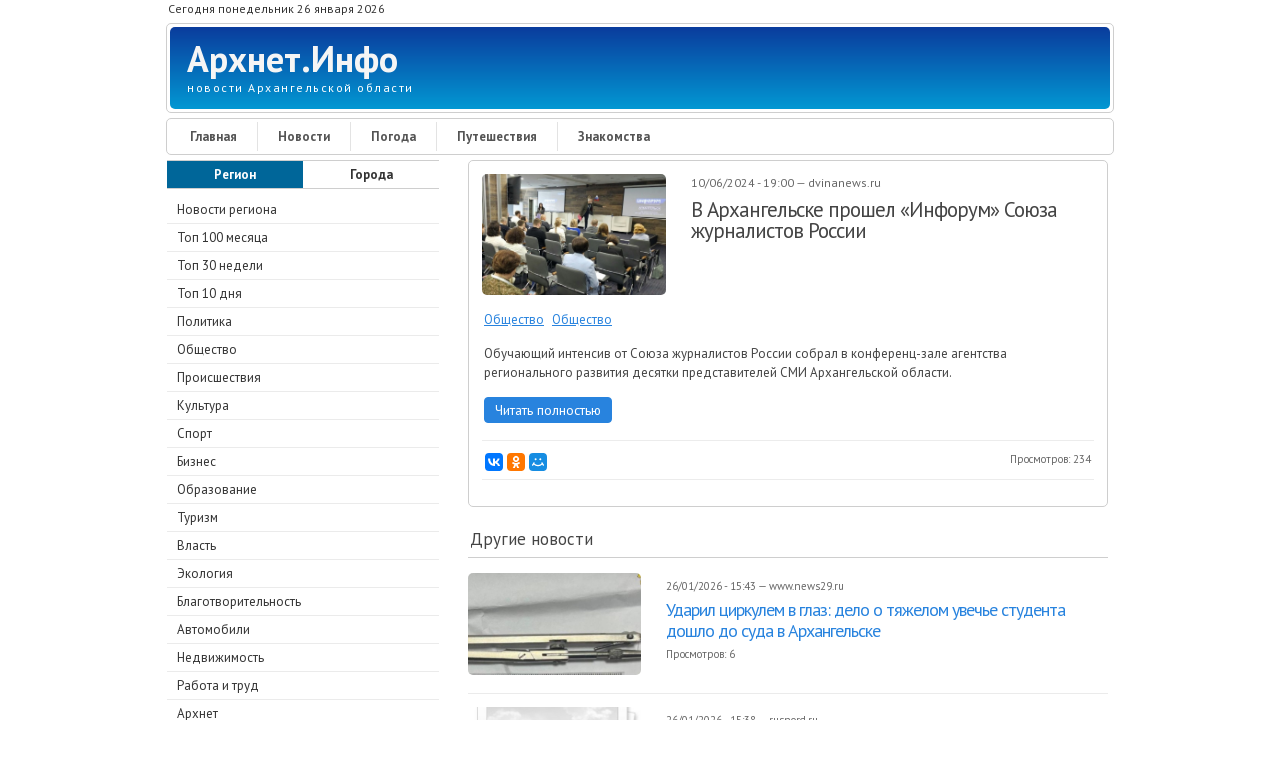

--- FILE ---
content_type: text/html; charset=utf-8
request_url: https://arhnet.info/news/news-591866
body_size: 15002
content:
<!DOCTYPE html PUBLIC "-//W3C//DTD XHTML+RDFa 1.0//EN" "http://www.w3.org/MarkUp/DTD/xhtml-rdfa-1.dtd">
<html xmlns="http://www.w3.org/1999/xhtml" xml:lang="ru" version="XHTML+RDFa 1.0" dir="ltr"
  xmlns:og="http://ogp.me/ns#"
  xmlns:article="http://ogp.me/ns/article#"
  xmlns:book="http://ogp.me/ns/book#"
  xmlns:profile="http://ogp.me/ns/profile#"
  xmlns:video="http://ogp.me/ns/video#"
  xmlns:product="http://ogp.me/ns/product#"
  xmlns:content="http://purl.org/rss/1.0/modules/content/"
  xmlns:dc="http://purl.org/dc/terms/"
  xmlns:foaf="http://xmlns.com/foaf/0.1/"
  xmlns:rdfs="http://www.w3.org/2000/01/rdf-schema#"
  xmlns:sioc="http://rdfs.org/sioc/ns#"
  xmlns:sioct="http://rdfs.org/sioc/types#"
  xmlns:skos="http://www.w3.org/2004/02/skos/core#"
  xmlns:xsd="http://www.w3.org/2001/XMLSchema#">
<head profile="http://www.w3.org/1999/xhtml/vocab">
<!--[if IE]><![endif]-->
<meta charset="utf-8" />
<link rel="shortcut icon" href="https://arhnet.info/sites/default/files/A-32x32.png" type="image/png" />
<meta name="MobileOptimized" content="width" />
<meta name="HandheldFriendly" content="true" />
<meta name="viewport" content="width=device-width, initial-scale=1" />
<meta name="description" content="Новость за 26 января 2026. В Архангельске прошел «Инфорум» Союза журналистов России ." />
<meta name="abstract" content="Новость за 26 января 2026. В Архангельске прошел «Инфорум» Союза журналистов России ." />
<link rel="image_src" href="https://arhnet.info/sites/default/files/styles/news/public/591866.jpeg" />
<link rel="canonical" href="https://arhnet.info/news/news-591866" />
<link rel="shortlink" href="https://arhnet.info/news/news-591866" />
<meta http-equiv="content-language" content="ru" />
<meta property="og:type" content="article" />
<meta property="og:url" content="https://arhnet.info/news/news-591866" />
<meta property="og:title" content="В Архангельске прошел «Инфорум» Союза журналистов России" />
<meta property="og:description" content="Новость за 26 января 2026. В Архангельске прошел «Инфорум» Союза журналистов России ." />
<meta property="og:updated_time" content="2024-06-10T19:16:29+03:00" />
<meta property="og:image" content="https://arhnet.info/sites/default/files/styles/news/public/591866.jpeg" />
<meta property="og:image:url" content="https://arhnet.info/sites/default/files/styles/news/public/591866.jpeg" />
<meta property="og:image:width" content="800" />
<meta property="og:image:height" content="527" />
<meta name="twitter:card" content="summary_large_image" />
<meta name="twitter:creator" content="@ArhnetInfo" />
<meta name="twitter:url" content="https://arhnet.info/news/news-591866" />
<meta name="twitter:description" content="Новость за 26 января 2026. В Архангельске прошел «Инфорум» Союза журналистов России ." />
<meta name="twitter:title" content="В Архангельске прошел «Инфорум» Союза журналистов России" />
<meta name="twitter:image" content="https://arhnet.info/sites/default/files/styles/news/public/591866.jpeg" />
<meta name="twitter:image:width" content="800" />
<meta name="twitter:image:height" content="527" />
<meta property="article:publisher" content="Arhnet.Info" />
<meta name="twitter:image:alt" content="В Архангельске прошел «Инфорум» Союза журналистов России" />
<meta property="article:published_time" content="2024-06-10T19:00:00+03:00" />
<meta property="article:modified_time" content="2024-06-10T19:16:29+03:00" />
<title>В Архангельске прошел «Инфорум» Союза журналистов России — Архнет.Инфо</title>
<link rel="nofollow alternate" type="application/rss+xml" href="https://feeds.feedburner.com/arhnetinfo/news" />
<link type="text/css" rel="stylesheet" href="/sites/default/files/advagg_css/css__g3IbxbqAnZxhcwTzocbxUDEdVYe0azNsZpLGgffGBL0__BoiFITiB7VKz-OzkL9a1rCyajjDUO0L3rN6-w0DMpxg__Hyr8bwny1p0m1NHIeQMF6g1HltSgLqtJLC1nW-XLrzA.css" media="all" />
<link type="text/css" rel="stylesheet" href="/sites/default/files/advagg_css/css__m3Pmkf0bF4DPP0LfPmRsJn6Cf3CvgKT3KjmI1rgQEvc__qb7rsThLWv-b2Fpf28dlkUt8mJUYsPuJy9omnqrBzPQ__Hyr8bwny1p0m1NHIeQMF6g1HltSgLqtJLC1nW-XLrzA.css" media="all" />
<script type="text/javascript" src="/sites/default/files/advagg_js/js__eFj6HcVmig9Aay_7Um3eWoM2cDe1fjF-D-bHlJ9rXSk__dmMuBkVonu1MlrBmR5BSEnintIpEkYAsiESJfXVgg-A__Hyr8bwny1p0m1NHIeQMF6g1HltSgLqtJLC1nW-XLrzA.js"></script>
<script type="text/javascript" src="/sites/default/files/advagg_js/js__fR_SiO4VZeElT5k417_m721AcI6cncwdT-xobHBC6gY__mtBimQrLbOPttgguHyERGoPVkMujvYSkrVhVPtW7Hgs__Hyr8bwny1p0m1NHIeQMF6g1HltSgLqtJLC1nW-XLrzA.js"></script>
<script type="text/javascript" src="/sites/default/files/advagg_js/js__CarCDhHiFNvKF0znApAlk-c-gQY4ndBYEbVt0TVyDUg__Jsm0xC0UQATYjcp5hry6a12q-901PpRPVRpOZL98Ta0__Hyr8bwny1p0m1NHIeQMF6g1HltSgLqtJLC1nW-XLrzA.js"></script>
<script type="text/javascript">
<!--//--><![CDATA[//><!--
jQuery(document).ready(function($) { 
	
	$("#navigation .content > ul").mobileMenu({
		prependTo: "#navigation",
		combine: false,
        switchWidth: 760,
        topOptionText: Drupal.settings.skeletontheme['topoptiontext']
	});
	
	});
//--><!]]>
</script>
<script type="text/javascript" src="/sites/default/files/advagg_js/js__5sl0hcPKqKv9KqiA6Ap0YaJ5ZJ5kVgRsw2393UooFc8__11S_G13E4wyQ2_Q849MKrpdXTQ4obbXrO-CbzhBRcDs__Hyr8bwny1p0m1NHIeQMF6g1HltSgLqtJLC1nW-XLrzA.js"></script>
<script type="text/javascript" src="/sites/default/files/advagg_js/js__HjVKb6aR9zNQcrTvwZo7wOM9EDn8h-mgAdhPfMOfIos__fT5_FYfOunYWN-grnWoA7mPtNRmlN7iAmbbZlsqnnRE__Hyr8bwny1p0m1NHIeQMF6g1HltSgLqtJLC1nW-XLrzA.js"></script>
<script type="text/javascript">
<!--//--><![CDATA[//><!--
jQuery.extend(Drupal.settings, {"basePath":"\/","pathPrefix":"","skeletontheme":{"topoptiontext":"\u0420\u0430\u0437\u0434\u0435\u043b\u044b"},"ajaxPageState":{"theme":"skeletontheme","theme_token":"nPerU9LQ-pWXNfnneDZre9AbqAIuzf5tnIZ8GZULuSc","css":{"modules\/system\/system.base.css":1,"modules\/system\/system.menus.css":1,"modules\/system\/system.messages.css":1,"modules\/system\/system.theme.css":1,"sites\/all\/modules\/date\/date_api\/date.css":1,"sites\/all\/modules\/date\/date_popup\/themes\/datepicker.1.7.css":1,"modules\/field\/theme\/field.css":1,"modules\/node\/node.css":1,"sites\/all\/modules\/office_hours\/office_hours.css":1,"modules\/search\/search.css":1,"modules\/user\/user.css":1,"sites\/all\/modules\/views\/css\/views.css":1,"sites\/all\/modules\/ckeditor\/css\/ckeditor.css":1,"sites\/all\/modules\/ctools\/css\/ctools.css":1,"sites\/all\/modules\/lightbox2\/css\/lightbox.css":1,"sites\/all\/modules\/responsive_menus\/styles\/responsive_menus_simple\/css\/responsive_menus_simple.css":1,"sites\/all\/themes\/skeletontheme\/css\/skeleton.css":1,"sites\/all\/themes\/skeletontheme\/css\/style.css":1,"sites\/all\/themes\/skeletontheme\/css\/buttons.css":1,"sites\/all\/themes\/skeletontheme\/css\/layout.css":1,"sites\/all\/themes\/skeletontheme\/color\/colors.css":1},"js":{"sites\/all\/modules\/jquery_update\/replace\/jquery\/1.10\/jquery.min.js":1,"misc\/jquery-extend-3.4.0.js":1,"misc\/jquery.once.js":1,"misc\/drupal.js":1,"sites\/all\/themes\/skeletontheme\/js\/jquery.mobilemenu.js":1,"public:\/\/languages\/ru_PT0g20OaRDBru0wxPs7KZe7Bgt5KzdzY_qn-7hUvUmg.js":1,"sites\/all\/modules\/lightbox2\/js\/lightbox.js":1,"sites\/all\/modules\/responsive_menus\/styles\/responsive_menus_simple\/js\/responsive_menus_simple.js":1}},"lightbox2":{"rtl":"0","file_path":"\/(\\w\\w\/)public:\/","default_image":"\/sites\/all\/modules\/lightbox2\/images\/brokenimage.jpg","border_size":10,"font_color":"000","box_color":"fff","top_position":"","overlay_opacity":"0.8","overlay_color":"000","disable_close_click":true,"resize_sequence":0,"resize_speed":400,"fade_in_speed":400,"slide_down_speed":600,"use_alt_layout":false,"disable_resize":false,"disable_zoom":false,"force_show_nav":false,"show_caption":true,"loop_items":false,"node_link_text":"\u0421\u043c\u043e\u0442\u0440\u0435\u0442\u044c \u043f\u043e\u0434\u0440\u043e\u0431\u043d\u043e\u0441\u0442\u0438 \u0438\u0437\u043e\u0431\u0440\u0430\u0436\u0435\u043d\u0438\u044f","node_link_target":false,"image_count":"\u0418\u0437\u043e\u0431\u0440\u0430\u0436\u0435\u043d\u0438\u0435 !current \u0438\u0437 !total","video_count":"\u0412\u0438\u0434\u0435\u043e !current \u0438\u0437 !total","page_count":"\u0421\u0442\u0440\u0430\u043d\u0438\u0446\u0430 !current \u0438\u0437 !total","lite_press_x_close":"\u043d\u0430\u0436\u043c\u0438\u0442\u0435 \u003Ca href=\u0022#\u0022 onclick=\u0022hideLightbox(); return FALSE;\u0022\u003E\u003Ckbd\u003Ex\u003C\/kbd\u003E\u003C\/a\u003E \u0447\u0442\u043e\u0431\u044b \u0437\u0430\u043a\u0440\u044b\u0442\u044c","download_link_text":"","enable_login":false,"enable_contact":false,"keys_close":"c x 27","keys_previous":"p 37","keys_next":"n 39","keys_zoom":"z","keys_play_pause":"32","display_image_size":"original","image_node_sizes":"()","trigger_lightbox_classes":"","trigger_lightbox_group_classes":"","trigger_slideshow_classes":"","trigger_lightframe_classes":"","trigger_lightframe_group_classes":"","custom_class_handler":0,"custom_trigger_classes":"","disable_for_gallery_lists":true,"disable_for_acidfree_gallery_lists":true,"enable_acidfree_videos":true,"slideshow_interval":5000,"slideshow_automatic_start":true,"slideshow_automatic_exit":true,"show_play_pause":true,"pause_on_next_click":false,"pause_on_previous_click":true,"loop_slides":false,"iframe_width":600,"iframe_height":400,"iframe_border":1,"enable_video":false,"useragent":"Mozilla\/5.0 (Macintosh; Intel Mac OS X 10_15_7) AppleWebKit\/537.36 (KHTML, like Gecko) Chrome\/131.0.0.0 Safari\/537.36; ClaudeBot\/1.0; +claudebot@anthropic.com)"},"responsive_menus":[{"toggler_text":"\u2630 \u041f\u043e\u0434\u0440\u0430\u0437\u0434\u0435\u043b\u044b","selectors":["#block-menu-menu-news","#block-menu-menu-weather","#block-menu-menu-organisations-arkhangelsk","#block-menu-menu-classifieds"],"media_size":"768","media_unit":"px","absolute":"1","remove_attributes":"1","responsive_menus_style":"responsive_menus_simple"}]});
//--><!]]>
</script>
<script src="//yastatic.net/es5-shims/0.0.2/es5-shims.min.js"></script>
<script src="//yastatic.net/share2/share.js"></script>
<script>
    "use strict";
    (function (w, d) {
        var o = {host: 'render.adwidgets.ru', path: '/js/widget.js'};
        w._adwid_config = o;
        var s = d.createElement('script');
        var v = Math.floor(Date.now() / 3600 / 1000);
        s.src = '//' + o.host + o.path + '?' + v + 2;
        var t = d.head || d.body || d.documentElement;
        t.appendChild(s);
    }(window, document));
</script>
</head>
<body class="html not-front not-logged-in one-sidebar sidebar-first page-node page-node- page-node-591866 node-type-news" >
<!-- Yandex.Metrika counter --> <script type="text/javascript" > (function(m,e,t,r,i,k,a){m[i]=m[i]||function(){(m[i].a=m[i].a||[]).push(arguments)}; m[i].l=1*new Date();k=e.createElement(t),a=e.getElementsByTagName(t)[0],k.async=1,k.src=r,a.parentNode.insertBefore(k,a)}) (window, document, "script", "https://mc.yandex.ru/metrika/tag.js", "ym"); ym(54912166, "init", { clickmap:true, trackLinks:true, accurateTrackBounce:true, webvisor:true }); </script> <noscript><div><img src="https://mc.yandex.ru/watch/54912166" style="position:absolute; left:-9999px;" alt="" /></div></noscript> <!-- /Yandex.Metrika counter -->
<div id="wrap">
    <div class="container">
        
                <!-- #header-top -->
        <div id="header-top" class="sixteen columns clearfix">
            
                            
              <div class="region region-header-top-left">
    <div id="block-block-15" class="block block-block">
<div class="content">
<div class="date-time">Сегодня понедельник 26 января 2026</div></div>
</div>  </div>
                        
                        
        </div><!-- /#header-top -->
                
        <div class="clear"></div>
        
        <!-- #header -->
                <div id="header" class="sixteen columns clearfix">   
                
            <div class="inner">
    
                                
                                <div id="name-and-slogan">
                
                                        <div id="site-name">
                    <a href="/" title="Архнет.Инфо" rel="home">Архнет.Инфо</a>
                    </div>
                                        
                                        <div id="site-slogan">
                    новости Архангельской области                    </div>
                                    
                </div>
                            </div>
        </div><!-- /#header -->
        
                
        <div class="clear"></div>
        
        <!-- #navigation -->
        <div id="navigation" class="sixteen columns clearfix">
        
            <div class="menu-header">
                            				<div class="content">
				<ul class="menu"><li class="first leaf"><a href="/" title="">Главная</a></li>
<li class="leaf"><a href="/news" title="">Новости</a></li>
<li class="leaf"><a href="/weather" title="">Погода</a></li>
<li class="leaf"><a href="/travel" title="">Путешествия</a></li>
<li class="last leaf"><a href="/dating" title="">Знакомства</a></li>
</ul>                </div>
                        </div>
            
        </div><!-- /#navigation -->

                <!-- #sidebar-first -->
        <div id="sidebar-first" class="five columns">
              <div class="region region-sidebar-first">
    <div id="block-menu-menu-news" class="block block-menu">
<div class="menu-news-select-region"><div class="menu-news-select-region-left"><a href="/news">Регион</a></div><div class="menu-news-select-region-right"><a href="/news/cities">Города</a></div></div>
<div class="content">
<ul class="menu"><li class="first leaf"><a href="/news" title="">Новости региона</a></li>
<li class="leaf"><a href="/news/top100" title="">Топ 100 месяца</a></li>
<li class="leaf"><a href="/news/top30" title="">Топ 30 недели</a></li>
<li class="leaf"><a href="/news/top10" title="">Топ 10 дня</a></li>
<li class="leaf"><a href="/news/politics" title="">Политика</a></li>
<li class="leaf"><a href="/news/society" title="">Общество</a></li>
<li class="leaf"><a href="/news/accidents" title="">Происшествия</a></li>
<li class="leaf"><a href="/news/culture" title="">Культура</a></li>
<li class="leaf"><a href="/news/sport" title="">Спорт</a></li>
<li class="leaf"><a href="/news/business" title="">Бизнес</a></li>
<li class="leaf"><a href="/news/education" title="">Образование</a></li>
<li class="leaf"><a href="/news/tourism" title="">Туризм</a></li>
<li class="leaf"><a href="/news/authorities" title="">Власть</a></li>
<li class="leaf"><a href="/news/ecology" title="">Экология</a></li>
<li class="leaf"><a href="/news/charity" title="">Благотворительность</a></li>
<li class="leaf"><a href="/news/auto" title="">Автомобили</a></li>
<li class="leaf"><a href="/news/realty" title="">Недвижимость</a></li>
<li class="leaf"><a href="/news/job" title="">Работа и труд</a></li>
<li class="leaf"><a href="/news/arhnet" title="">Архнет</a></li>
<li class="leaf"><a href="/news/nao" title="">Ненецкий АО</a></li>
<li class="last leaf"><a href="/news/sources" title="">Список источников</a></li>
</ul></div>
</div>
<div id="block-block-8" class="block block-block">
<div class="content">
<noindex>
<div class="block-subscribe">
<div class="block-subscribe-title">Социальные сети</div>
<div class="block-subscribe-social">
<div class="block-subscribe-social-chanel"><a title="Архнет.Инфо в ВКонтакте" target="_blank" href="https://vk.com/arhnetinfo"><img alt="ВКонтакте" src="https://arhnet.info/sites/all/images/social-buttons/vk.png" /></a></div>
<div class="block-subscribe-social-chanel"><a title="Архнет.Инфо в Одноклассниках" target="_blank" href="https://ok.ru/arhnetinfo"><img alt="Одноклассники" src="https://arhnet.info/sites/all/images/social-buttons/ok.png" /></a></div>
<div class="block-subscribe-social-chanel"><a title="Архнет.Инфо в Facebook" target="_blank" href="https://www.facebook.com/%D0%90%D1%80%D1%85%D0%BD%D0%B5%D1%82%D0%98%D0%BD%D1%84%D0%BE-2284233941826515"><img alt="Facebook" src="https://arhnet.info/sites/all/images/social-buttons/fb.png" /></a></div>
<div class="block-subscribe-social-chanel"><a title="Архнет.Инфо в Twitter" target="_blank" href="https://twitter.com/arhnetinfo"><img alt="Twitter" src="https://arhnet.info/sites/all/images/social-buttons/tw.png" /></a></div>
<div class="block-subscribe-social-chanel"><a title="Rss-лента Архнет.Инфо" target="_blank" href="http://feeds.feedburner.com/arhnetinfo/news"><img alt="Rss" src="https://arhnet.info/sites/all/images/social-buttons/rss.png" /></a></div>
</div>
</div>
<div class="block-subscribe">
<div class="block-subscribe-title">Почтовая рассылка</div>
<div class="block-subscribe-email">
<div class="block-subscribe-email-form">
<form method="POST" action="https://cp.unisender.com/ru/subscribe?hash=6cfaqbmekpzfq684ts1tp6on5yhh4h39yowjhmnukf47zpx16nuny" name="subscribtion_form" target="_blank"">
<input class="block-subscribe-email-field-email" type="text" name="email" value="">
<input class="block-subscribe-email-subscribe-button" type="submit" value="ОК">
<input type="hidden" name="charset" value="UTF-8">
<input type="hidden" name="default_list_id" value="18096909">
<input type="hidden" name="overwrite" value="2">
<input type="hidden" name="is_v5" value="1">
</form>
</div>
<div class="block-subscribe-email-text">Нажимая на кнопку, Вы даете согласие на обработку персональных данных.</div>
</div>
</div>
</noindex></div>
</div><div id="block-views-news-region-popular-block-block" class="block block-views">
<p class="block-title">Популярные новости за сутки</p>
<div class="content">
<div class="view view-news-region-popular-block view-id-news_region_popular_block view-display-id-block view-dom-id-4c793f312c81f7ea6968e66b72918bac">
        
  
  
      <div class="view-content">
        <div class="views-row-odd views-row-first news-item">
      
          <img typeof="foaf:Image" src="https://arhnet.info/sites/default/files/styles/news_teaser_5/public/638252.jpeg" width="80" height="80" />    
          <div class="news-date-and-news-views"><span class="news-date">25/01/2026 - 16:46</span> <span class="news-views">+117</span></div>    
          <a href="/news/news-638252">Митрополит Корнилий сослужил в Москве</a>    </div>
  <div class="views-row-even news-item">
      
          <img typeof="foaf:Image" src="https://arhnet.info/sites/default/files/styles/news_teaser_5/public/638263.jpeg" width="80" height="80" />    
          <div class="news-date-and-news-views"><span class="news-date">25/01/2026 - 20:35</span> <span class="news-views">+107</span></div>    
          <a href="/news/news-638263">Представители Архангельской епархии и благотворительных организаций встретились с и.о. министра здравоохранения региона</a>    </div>
  <div class="views-row-odd news-item">
      
          <img typeof="foaf:Image" src="https://arhnet.info/sites/default/files/styles/news_teaser_5/public/638256.jpeg" width="80" height="80" />    
          <div class="news-date-and-news-views"><span class="news-date">25/01/2026 - 17:23</span> <span class="news-views">+94</span></div>    
          <a href="/news/news-638256">Ветераны архангельского спецназа Росгвардии стали участниками встречи со старшеклассниками поселковой школы</a>    </div>
  <div class="views-row-even news-item">
      
          <img typeof="foaf:Image" src="https://arhnet.info/sites/default/files/styles/news_teaser_5/public/638262.jpeg" width="80" height="80" />    
          <div class="news-date-and-news-views"><span class="news-date">25/01/2026 - 20:41</span> <span class="news-views">+85</span></div>    
          <a href="/news/news-638262">Будущие кадры для Церкви: ВРНС запустил образовательный проект для абитуриентов из глубинки</a>    </div>
  <div class="views-row-odd views-row-last news-item">
      
          <img typeof="foaf:Image" src="https://arhnet.info/sites/default/files/styles/news_teaser_5/public/638255.jpeg" width="80" height="80" />    
          <div class="news-date-and-news-views"><span class="news-date">25/01/2026 - 16:44</span> <span class="news-views">+85</span></div>    
          <a href="/news/news-638255">Очередную точку общепита прикрыли в Архангельске после проверки Роспотребнадзора</a>    </div>
    </div>
  
  
  
  
  
  
</div></div>
</div><div id="block-block-34" class="block block-block">
<div class="content">
<div class="block-vk-widget">
<script type="text/javascript" src="https://vk.com/js/api/openapi.js?162"></script>
<!-- VK Widget -->
<div id="vk_groups"></div>
<script type="text/javascript">
VK.Widgets.Group("vk_groups", {mode: 3,  width: "auto", no_cover: 1}, 47166419);
</script>
</div></div>
</div>  </div>
        </div><!-- /#sidebar-first -->
                
                <div id="content" class="eleven columns">
		        
            <div id="main">
            
                                
                                
                                
                                <div class="tabs">
                                  </div>
                                
                                
                                
                  <div class="region region-content">
    <div id="block-system-main" class="block block-system">
<div class="content">
<div itemscope itemtype="http://schema.org/NewsArticle" id="node-591866" class="node node-news clearfix" about="/news/news-591866" typeof="sioc:Item foaf:Document">
<article>
<div class="news">
<div class="news-left">
<div itemscope itemtype="http://schema.org/ImageObject" class="news-image"><img itemprop="image" alt="В Архангельске прошел «Инфорум» Союза журналистов России " title="В Архангельске прошел «Инфорум» Союза журналистов России " src="https://arhnet.info/sites/default/files/styles/news/public/591866.jpeg" /></div>
</div>
<div class="news-right">
<meta itemprop="datePublished" content="2024-06-10"/>
<meta itemprop="dateModified" content="2024-06-10"/>
<div class="news-date-in-parts-and-news-source"><span class="day">10</span>/<span class="month">06</span>/<span class="year">2024</span> - <span class="year">19</span>:<span class="year">00</span> — <span class="news-source" itemscope itemprop="author" itemtype="https://schema.org/Organization">dvinanews.ru</span></div>
<h1 itemprop="headline" class="news-title"><a itemprop="url" href="/news/news-591866">В Архангельске прошел «Инфорум» Союза журналистов России </a></h1>
</div>
<div class="news-category"><span itemprop="genre"><a href="/news/society" typeof="skos:Concept" property="rdfs:label skos:prefLabel" datatype="">Общество</a></span><span itemprop="genre"><a href="/news/society" typeof="skos:Concept" property="rdfs:label skos:prefLabel" datatype="">Общество</a></span></div><div itemprop="description" class="news-description"><p>Обучающий интенсив от Союза журналистов России собрал в конференц-зале агентства регионального развития десятки представителей СМИ Архангельской области.</p></div>
<div class="news-news-link"><a href="https://dvinanews.ru/news/detail/14405?ID=14405" target="_blank" rel="nofollow">Читать полностью</a></div>
<div class="news-bottom">
<noindex><div class="ya-share2" data-services="collections,vkontakte,facebook,odnoklassniki,moimir" data-counter="" data-size="s"></div></noindex>
<div class="news-views">Просмотров: <span class="news-views-amount">234</span></div></div>
<noindex>
<div class="block-yandex-news-news-desktop" style="clear: both;">
<!-- Yandex.RTB R-A-457535-1 -->
<div id="yandex_rtb_R-A-457535-1"></div>
<script type="text/javascript">
    (function(w, d, n, s, t) {
        w[n] = w[n] || [];
        w[n].push(function() {
            Ya.Context.AdvManager.render({
                blockId: "R-A-457535-1",
                renderTo: "yandex_rtb_R-A-457535-1",
                async: true
            });
        });
        t = d.getElementsByTagName("script")[0];
        s = d.createElement("script");
        s.type = "text/javascript";
        s.src = "//an.yandex.ru/system/context.js";
        s.async = true;
        t.parentNode.insertBefore(s, t);
    })(this, this.document, "yandexContextAsyncCallbacks");
</script>
</div>
</noindex>
</div>
</article>
</div></div>
</div><div id="block-views-related-news-block" class="block block-views">
<p class="block-title">Другие новости</p>
<div class="content">
<div class="view view-related-news view-id-related_news view-display-id-block view-dom-id-e3f14090f4126ea8f77c5c9af4cd700a">
        
  
  
      <div class="view-content">
      
<div itemscope itemtype="http://schema.org/NewsArticle" id="node-638335" class="node node-news node-teaser clearfix" about="/news/news-638335" typeof="sioc:Item foaf:Document">
<div class="news-teaser">
<div class="news-left">
<div itemscope itemtype="http://schema.org/ImageObject" class="news-image"><a href="/news/news-638335"><img itemprop="image" alt="Ударил циркулем в глаз: дело о тяжелом увечье студента дошло до суда в Архангельске" title="Ударил циркулем в глаз: дело о тяжелом увечье студента дошло до суда в Архангельске" src="https://arhnet.info/sites/default/files/styles/news_teaser_4/public/638335.jpeg" /></a></div>
</div>
<div class="news-right">
<meta itemprop="datePublished" content="2026-01-26"/>
<meta itemprop="dateModified" content="2026-01-26"/>
<meta itemprop="description" content="В Архангельске перед судом предстанет бывший учащийся колледжа телекоммуникаций, напавший на однокурсника прямо во время занятий. Орудием конфликта стал обычный учебный циркуль, который студент вонзил другому в область глаза."/>
<div class="news-date-in-parts-and-news-source"><span class="day">26</span>/<span class="month">01</span>/<span class="year">2026</span> - <span class="year">15</span>:<span class="year">43</span> — <span itemscope itemprop="author" itemtype="https://schema.org/Organization" class="news-source">www.news29.ru</span></div>
<h2 itemprop="headline"><a itemprop="url" href="/news/news-638335">Ударил циркулем в глаз: дело о тяжелом увечье студента дошло до суда в Архангельске</a></h2>
<div class="news-views">Просмотров: <span class="news-views-amount">6</span></div></div>
</div>
</div>
<div itemscope itemtype="http://schema.org/NewsArticle" id="node-638330" class="node node-news node-teaser clearfix" about="/news/news-638330" typeof="sioc:Item foaf:Document">
<div class="news-teaser">
<div class="news-left">
<div itemscope itemtype="http://schema.org/ImageObject" class="news-image"><a href="/news/news-638330"><img itemprop="image" alt="Вечная память в камне: почему гранит считается лучшим материалом для изготовления памятников" title="Вечная память в камне: почему гранит считается лучшим материалом для изготовления памятников" src="https://arhnet.info/sites/default/files/styles/news_teaser_4/public/638330.jpeg" /></a></div>
</div>
<div class="news-right">
<meta itemprop="datePublished" content="2026-01-26"/>
<meta itemprop="dateModified" content="2026-01-26"/>
<meta itemprop="description" content="Подробности на сайте-источнике."/>
<div class="news-date-in-parts-and-news-source"><span class="day">26</span>/<span class="month">01</span>/<span class="year">2026</span> - <span class="year">15</span>:<span class="year">38</span> — <span itemscope itemprop="author" itemtype="https://schema.org/Organization" class="news-source">rusnord.ru</span></div>
<h2 itemprop="headline"><a itemprop="url" href="/news/news-638330">Вечная память в камне: почему гранит считается лучшим материалом для изготовления памятников</a></h2>
<div class="news-views">Просмотров: <span class="news-views-amount">11</span></div></div>
</div>
</div>
<div itemscope itemtype="http://schema.org/NewsArticle" id="node-638331" class="node node-news node-teaser clearfix" about="/news/news-638331" typeof="sioc:Item foaf:Document">
<div class="news-teaser">
<div class="news-left">
<div itemscope itemtype="http://schema.org/ImageObject" class="news-image"><a href="/news/news-638331"><img itemprop="image" alt="«Разговоры о важном» посвятили теме развития предпринимательства" title="«Разговоры о важном» посвятили теме развития предпринимательства" src="https://arhnet.info/sites/default/files/styles/news_teaser_4/public/638331.jpeg" /></a></div>
</div>
<div class="news-right">
<meta itemprop="datePublished" content="2026-01-26"/>
<meta itemprop="dateModified" content="2026-01-26"/>
<meta itemprop="description" content="Очередные занятия в рамках федерального проекта «Разговоры о важном» прошли во всех школах, техникумах и колледжах Архангельской области."/>
<div class="news-date-in-parts-and-news-source"><span class="day">26</span>/<span class="month">01</span>/<span class="year">2026</span> - <span class="year">15</span>:<span class="year">29</span> — <span itemscope itemprop="author" itemtype="https://schema.org/Organization" class="news-source">dvinanews.ru</span></div>
<h2 itemprop="headline"><a itemprop="url" href="/news/news-638331">«Разговоры о важном» посвятили теме развития предпринимательства</a></h2>
<div class="news-views">Просмотров: <span class="news-views-amount">5</span></div></div>
</div>
</div>
<div itemscope itemtype="http://schema.org/NewsArticle" id="node-638336" class="node node-news node-teaser clearfix" about="/news/news-638336" typeof="sioc:Item foaf:Document">
<div class="news-teaser">
<div class="news-left">
<div itemscope itemtype="http://schema.org/ImageObject" class="news-image"><a href="/news/news-638336"><img itemprop="image" alt="Т2 предотвратила два миллиарда спам-звонков в 2025 году" title="Т2 предотвратила два миллиарда спам-звонков в 2025 году" src="https://arhnet.info/sites/default/files/styles/news_teaser_4/public/638336.jpeg" /></a></div>
</div>
<div class="news-right">
<meta itemprop="datePublished" content="2026-01-26"/>
<meta itemprop="dateModified" content="2026-01-26"/>
<meta itemprop="description" content="T2 эффективно борется с телефонным спамом: за 2025 год бесплатный голосовой ассистент предотвратил более двух миллиардов нежелательных звонков. "/>
<div class="news-date-in-parts-and-news-source"><span class="day">26</span>/<span class="month">01</span>/<span class="year">2026</span> - <span class="year">15</span>:<span class="year">25</span> — <span itemscope itemprop="author" itemtype="https://schema.org/Organization" class="news-source">www.news29.ru</span></div>
<h2 itemprop="headline"><a itemprop="url" href="/news/news-638336">Т2 предотвратила два миллиарда спам-звонков в 2025 году</a></h2>
<div class="news-views">Просмотров: <span class="news-views-amount">8</span></div></div>
</div>
</div>
<div itemscope itemtype="http://schema.org/NewsArticle" id="node-638328" class="node node-news node-teaser clearfix" about="/news/news-638328" typeof="sioc:Item foaf:Document">
<div class="news-teaser">
<div class="news-left">
<div itemscope itemtype="http://schema.org/ImageObject" class="news-image"><a href="/news/news-638328"><img itemprop="image" alt="Новодвинские сестры милосердия собрали более 20 тысяч рублей для госпиталя в Мирном " title="Новодвинские сестры милосердия собрали более 20 тысяч рублей для госпиталя в Мирном " src="https://arhnet.info/sites/default/files/styles/news_teaser_4/public/638328.jpeg" /></a></div>
</div>
<div class="news-right">
<meta itemprop="datePublished" content="2026-01-26"/>
<meta itemprop="dateModified" content="2026-01-26"/>
<meta itemprop="description" content="На эти средства они приобрели одноразовые пеленки и полотенца."/>
<div class="news-date-in-parts-and-news-source"><span class="day">26</span>/<span class="month">01</span>/<span class="year">2026</span> - <span class="year">15</span>:<span class="year">22</span> — <span itemscope itemprop="author" itemtype="https://schema.org/Organization" class="news-source">arh-eparhia.ru</span></div>
<h2 itemprop="headline"><a itemprop="url" href="/news/news-638328">Новодвинские сестры милосердия собрали более 20 тысяч рублей для госпиталя в Мирном </a></h2>
<div class="news-views">Просмотров: <span class="news-views-amount">11</span></div></div>
</div>
</div>
<div itemscope itemtype="http://schema.org/NewsArticle" id="node-638313" class="node node-news node-teaser clearfix" about="/news/news-638313" typeof="sioc:Item foaf:Document">
<div class="news-teaser">
<div class="news-left">
<div itemscope itemtype="http://schema.org/ImageObject" class="news-image"><a href="/news/news-638313"><img itemprop="image" alt="Молодые семьи Поморья могут воспользоваться возможностями региональной программы по обеспечению жильем" title="Молодые семьи Поморья могут воспользоваться возможностями региональной программы по обеспечению жильем" src="https://arhnet.info/sites/default/files/styles/news_teaser_4/public/638313.jpeg" /></a></div>
</div>
<div class="news-right">
<meta itemprop="datePublished" content="2026-01-26"/>
<meta itemprop="dateModified" content="2026-01-26"/>
<meta itemprop="description" content="Программа реализуется в рамках федерального проекта «Содействие субъектам РФ в реализации полномочий по оказанию государственной поддержки гражданам в обеспечении жильем и оплате жилищно-коммунальных услуг»."/>
<div class="news-date-in-parts-and-news-source"><span class="day">26</span>/<span class="month">01</span>/<span class="year">2026</span> - <span class="year">14</span>:<span class="year">48</span> — <span itemscope itemprop="author" itemtype="https://schema.org/Organization" class="news-source">dvinanews.ru</span></div>
<h2 itemprop="headline"><a itemprop="url" href="/news/news-638313">Молодые семьи Поморья могут воспользоваться возможностями региональной программы по обеспечению жильем</a></h2>
<div class="news-views">Просмотров: <span class="news-views-amount">26</span></div></div>
</div>
</div>
<div itemscope itemtype="http://schema.org/NewsArticle" id="node-638329" class="node node-news node-teaser clearfix" about="/news/news-638329" typeof="sioc:Item foaf:Document">
<div class="news-teaser">
<div class="news-left">
<div itemscope itemtype="http://schema.org/ImageObject" class="news-image"><a href="/news/news-638329"><img itemprop="image" alt="Протоиерей Валерий Суворов принял участие в сессии Общественной палаты по стратегии Года культуры Русского Севера" title="Протоиерей Валерий Суворов принял участие в сессии Общественной палаты по стратегии Года культуры Русского Севера" src="https://arhnet.info/sites/default/files/styles/news_teaser_4/public/638329.jpeg" /></a></div>
</div>
<div class="news-right">
<meta itemprop="datePublished" content="2026-01-26"/>
<meta itemprop="dateModified" content="2026-01-26"/>
<meta itemprop="description" content="
	 Собрание организовал центр изучения общественного мнения Архангельской области.

 "/>
<div class="news-date-in-parts-and-news-source"><span class="day">26</span>/<span class="month">01</span>/<span class="year">2026</span> - <span class="year">14</span>:<span class="year">47</span> — <span itemscope itemprop="author" itemtype="https://schema.org/Organization" class="news-source">arh-eparhia.ru</span></div>
<h2 itemprop="headline"><a itemprop="url" href="/news/news-638329">Протоиерей Валерий Суворов принял участие в сессии Общественной палаты по стратегии Года культуры Русского Севера</a></h2>
<div class="news-views">Просмотров: <span class="news-views-amount">11</span></div></div>
</div>
</div>
<div itemscope itemtype="http://schema.org/NewsArticle" id="node-638327" class="node node-news node-teaser clearfix" about="/news/news-638327" typeof="sioc:Item foaf:Document">
<div class="news-teaser">
<div class="news-left">
<div itemscope itemtype="http://schema.org/ImageObject" class="news-image"><a href="/news/news-638327"><img itemprop="image" alt="«Квартиру-отель» в центре Архангельска признали нарушением закона" title="«Квартиру-отель» в центре Архангельска признали нарушением закона" src="https://arhnet.info/sites/default/files/styles/news_teaser_4/public/638327.jpeg" /></a></div>
</div>
<div class="news-right">
<meta itemprop="datePublished" content="2026-01-26"/>
<meta itemprop="dateModified" content="2026-01-26"/>
<meta itemprop="description" content="Октябрьский районный суд Архангельска признал незаконным превращение квартиры в полноценный мини-отель. Жалоба собственника на штраф от жилищной инспекции успехом не увенчалась."/>
<div class="news-date-in-parts-and-news-source"><span class="day">26</span>/<span class="month">01</span>/<span class="year">2026</span> - <span class="year">14</span>:<span class="year">29</span> — <span itemscope itemprop="author" itemtype="https://schema.org/Organization" class="news-source">www.news29.ru</span></div>
<h2 itemprop="headline"><a itemprop="url" href="/news/news-638327">«Квартиру-отель» в центре Архангельска признали нарушением закона</a></h2>
<div class="news-views">Просмотров: <span class="news-views-amount">28</span></div></div>
</div>
</div>
<div itemscope itemtype="http://schema.org/NewsArticle" id="node-638315" class="node node-news node-teaser clearfix" about="/news/news-638315" typeof="sioc:Item foaf:Document">
<div class="news-teaser">
<div class="news-left">
<div itemscope itemtype="http://schema.org/ImageObject" class="news-image"><a href="/news/news-638315"><img itemprop="image" alt="Конькобежец Кирилл Деменев – серебряный призёр первенства Северо-Запада России" title="Конькобежец Кирилл Деменев – серебряный призёр первенства Северо-Запада России" src="https://arhnet.info/sites/default/files/styles/news_teaser_4/public/638315.jpeg" /></a></div>
</div>
<div class="news-right">
<meta itemprop="datePublished" content="2026-01-26"/>
<meta itemprop="dateModified" content="2026-01-26"/>
<meta itemprop="description" content="В Коломне состоялся второй этап первенства Северо-Запада России по конькобежному спорту."/>
<div class="news-date-in-parts-and-news-source"><span class="day">26</span>/<span class="month">01</span>/<span class="year">2026</span> - <span class="year">14</span>:<span class="year">24</span> — <span itemscope itemprop="author" itemtype="https://schema.org/Organization" class="news-source">dvinanews.ru</span></div>
<h2 itemprop="headline"><a itemprop="url" href="/news/news-638315">Конькобежец Кирилл Деменев – серебряный призёр первенства Северо-Запада России</a></h2>
<div class="news-views">Просмотров: <span class="news-views-amount">25</span></div></div>
</div>
</div>
<div itemscope itemtype="http://schema.org/NewsArticle" id="node-638312" class="node node-news node-teaser clearfix" about="/news/news-638312" typeof="sioc:Item foaf:Document">
<div class="news-teaser">
<div class="news-left">
<div itemscope itemtype="http://schema.org/ImageObject" class="news-image"><a href="/news/news-638312"><img itemprop="image" alt="Учащийся новодвинского техникума использовал циркуль как оружие" title="Учащийся новодвинского техникума использовал циркуль как оружие" src="https://arhnet.info/sites/default/files/styles/news_teaser_4/public/638312.jpeg" /></a></div>
</div>
<div class="news-right">
<meta itemprop="datePublished" content="2026-01-26"/>
<meta itemprop="dateModified" content="2026-01-26"/>
<meta itemprop="description" content="Подробности на сайте-источнике."/>
<div class="news-date-in-parts-and-news-source"><span class="day">26</span>/<span class="month">01</span>/<span class="year">2026</span> - <span class="year">14</span>:<span class="year">23</span> — <span itemscope itemprop="author" itemtype="https://schema.org/Organization" class="news-source">rusnord.ru</span></div>
<h2 itemprop="headline"><a itemprop="url" href="/news/news-638312">Учащийся новодвинского техникума использовал циркуль как оружие</a></h2>
<div class="news-views">Просмотров: <span class="news-views-amount">26</span></div></div>
</div>
</div>
<div itemscope itemtype="http://schema.org/NewsArticle" id="node-638319" class="node node-news node-teaser clearfix" about="/news/news-638319" typeof="sioc:Item foaf:Document">
<div class="news-teaser">
<div class="news-left">
<div itemscope itemtype="http://schema.org/ImageObject" class="news-image"><a href="/news/news-638319"><img itemprop="image" alt="«Север‑2025»: в Архангельске открылась областная выставка изобразительного искусства" title="«Север‑2025»: в Архангельске открылась областная выставка изобразительного искусства" src="https://arhnet.info/sites/default/files/styles/news_teaser_4/public/638319.jpeg" /></a></div>
</div>
<div class="news-right">
<meta itemprop="datePublished" content="2026-01-26"/>
<meta itemprop="dateModified" content="2026-01-26"/>
<meta itemprop="description" content="Экспозиция представлена в выставочном зале Архангельского отделения Союза художников России."/>
<div class="news-date-in-parts-and-news-source"><span class="day">26</span>/<span class="month">01</span>/<span class="year">2026</span> - <span class="year">14</span>:<span class="year">00</span> — <span itemscope itemprop="author" itemtype="https://schema.org/Organization" class="news-source">dvinanews.ru</span></div>
<h2 itemprop="headline"><a itemprop="url" href="/news/news-638319">«Север‑2025»: в Архангельске открылась областная выставка изобразительного искусства</a></h2>
<div class="news-views">Просмотров: <span class="news-views-amount">25</span></div></div>
</div>
</div>
<div itemscope itemtype="http://schema.org/NewsArticle" id="node-638308" class="node node-news node-teaser clearfix" about="/news/news-638308" typeof="sioc:Item foaf:Document">
<div class="news-teaser">
<div class="news-left">
<div itemscope itemtype="http://schema.org/ImageObject" class="news-image"><a href="/news/news-638308"><img itemprop="image" alt="В Архангельске стартовали всероссийские соревнования по бадминтону" title="В Архангельске стартовали всероссийские соревнования по бадминтону" src="https://arhnet.info/sites/default/files/styles/news_teaser_4/public/638308.jpeg" /></a></div>
</div>
<div class="news-right">
<meta itemprop="datePublished" content="2026-01-26"/>
<meta itemprop="dateModified" content="2026-01-26"/>
<meta itemprop="description" content="Открытие Всероссийских соревнований по бадминтону «Северное сияние – 2026» состоялось на базе центра развития спорта «Норд Арена»."/>
<div class="news-date-in-parts-and-news-source"><span class="day">26</span>/<span class="month">01</span>/<span class="year">2026</span> - <span class="year">13</span>:<span class="year">24</span> — <span itemscope itemprop="author" itemtype="https://schema.org/Organization" class="news-source">dvinanews.ru</span></div>
<h2 itemprop="headline"><a itemprop="url" href="/news/news-638308">В Архангельске стартовали всероссийские соревнования по бадминтону</a></h2>
<div class="news-views">Просмотров: <span class="news-views-amount">45</span></div></div>
</div>
</div>
<div itemscope itemtype="http://schema.org/NewsArticle" id="node-638311" class="node node-news node-teaser clearfix" about="/news/news-638311" typeof="sioc:Item foaf:Document">
<div class="news-teaser">
<div class="news-left">
<div itemscope itemtype="http://schema.org/ImageObject" class="news-image"><a href="/news/news-638311"><img itemprop="image" alt="Глава Архангельска представил нового директора Мезенского дорожного управления" title="Глава Архангельска представил нового директора Мезенского дорожного управления" src="https://arhnet.info/sites/default/files/styles/news_teaser_4/public/638311.jpeg" /></a></div>
</div>
<div class="news-right">
<meta itemprop="datePublished" content="2026-01-26"/>
<meta itemprop="dateModified" content="2026-01-26"/>
<meta itemprop="description" content="В Архангельске определились с новым руководителем Мезенского дорожного управления. Им стал специалист с опытом работы в сфере дорожного строительства — решение озвучил глава города Дмитрий Морев."/>
<div class="news-date-in-parts-and-news-source"><span class="day">26</span>/<span class="month">01</span>/<span class="year">2026</span> - <span class="year">13</span>:<span class="year">10</span> — <span itemscope itemprop="author" itemtype="https://schema.org/Organization" class="news-source">www.news29.ru</span></div>
<h2 itemprop="headline"><a itemprop="url" href="/news/news-638311">Глава Архангельска представил нового директора Мезенского дорожного управления</a></h2>
<div class="news-views">Просмотров: <span class="news-views-amount">48</span></div></div>
</div>
</div>
<div itemscope itemtype="http://schema.org/NewsArticle" id="node-638309" class="node node-news node-teaser clearfix" about="/news/news-638309" typeof="sioc:Item foaf:Document">
<div class="news-teaser">
<div class="news-left">
<div itemscope itemtype="http://schema.org/ImageObject" class="news-image"><a href="/news/news-638309"><img itemprop="image" alt="Госавтоинспекция сообщает о дорожной обстановке в регионе за минувшие выходные" title="Госавтоинспекция сообщает о дорожной обстановке в регионе за минувшие выходные" src="https://arhnet.info/sites/default/files/styles/news_teaser_4/public/638309.jpeg" /></a></div>
</div>
<div class="news-right">
<meta itemprop="datePublished" content="2026-01-26"/>
<meta itemprop="dateModified" content="2026-01-26"/>
<meta itemprop="description" content="За пятницу и выходные дни, с 23 по 25 января, на дорогах Архангельской области с пострадавшими зарегистрировано 4 ДТП: 1 человек погиб и 4 травмированы."/>
<div class="news-date-in-parts-and-news-source"><span class="day">26</span>/<span class="month">01</span>/<span class="year">2026</span> - <span class="year">13</span>:<span class="year">00</span> — <span itemscope itemprop="author" itemtype="https://schema.org/Organization" class="news-source">dvinanews.ru</span></div>
<h2 itemprop="headline"><a itemprop="url" href="/news/news-638309">Госавтоинспекция сообщает о дорожной обстановке в регионе за минувшие выходные</a></h2>
<div class="news-views">Просмотров: <span class="news-views-amount">41</span></div></div>
</div>
</div>
<div itemscope itemtype="http://schema.org/NewsArticle" id="node-638303" class="node node-news node-teaser clearfix" about="/news/news-638303" typeof="sioc:Item foaf:Document">
<div class="news-teaser">
<div class="news-left">
<div itemscope itemtype="http://schema.org/ImageObject" class="news-image"><a href="/news/news-638303"><img itemprop="image" alt="В Виноградовском округе завершился капремонт школы" title="В Виноградовском округе завершился капремонт школы" src="https://arhnet.info/sites/default/files/styles/news_teaser_4/public/638303.jpeg" /></a></div>
</div>
<div class="news-right">
<meta itemprop="datePublished" content="2026-01-26"/>
<meta itemprop="dateModified" content="2026-01-26"/>
<meta itemprop="description" content="Подробности на сайте-источнике."/>
<div class="news-date-in-parts-and-news-source"><span class="day">26</span>/<span class="month">01</span>/<span class="year">2026</span> - <span class="year">12</span>:<span class="year">43</span> — <span itemscope itemprop="author" itemtype="https://schema.org/Organization" class="news-source">rusnord.ru</span></div>
<h2 itemprop="headline"><a itemprop="url" href="/news/news-638303">В Виноградовском округе завершился капремонт школы</a></h2>
<div class="news-views">Просмотров: <span class="news-views-amount">61</span></div></div>
</div>
</div>
<div class="block-yandex-news-list-middle"><div class="block-yandex-news-list-middle-inner">
<!-- Yandex.RTB R-A-457535-3 -->
<div id="yandex_rtb_R-A-457535-3"></div>
<script type="text/javascript">
    (function(w, d, n, s, t) {
        w[n] = w[n] || [];
        w[n].push(function() {
            Ya.Context.AdvManager.render({
                blockId: "R-A-457535-3",
                renderTo: "yandex_rtb_R-A-457535-3",
                async: true
            });
        });
        t = d.getElementsByTagName("script")[0];
        s = d.createElement("script");
        s.type = "text/javascript";
        s.src = "//an.yandex.ru/system/context.js";
        s.async = true;
        t.parentNode.insertBefore(s, t);
    })(this, this.document, "yandexContextAsyncCallbacks");
</script>
</div></div><div itemscope itemtype="http://schema.org/NewsArticle" id="node-638299" class="node node-news node-teaser clearfix" about="/news/news-638299" typeof="sioc:Item foaf:Document">
<div class="news-teaser">
<div class="news-left">
<div itemscope itemtype="http://schema.org/ImageObject" class="news-image"><a href="/news/news-638299"><img itemprop="image" alt="Сольвычегодский музей-заповедник создает детский аудиогид " title="Сольвычегодский музей-заповедник создает детский аудиогид " src="https://arhnet.info/sites/default/files/styles/news_teaser_4/public/638299.jpeg" /></a></div>
</div>
<div class="news-right">
<meta itemprop="datePublished" content="2026-01-26"/>
<meta itemprop="dateModified" content="2026-01-26"/>
<meta itemprop="description" content="Он раскроет историю города в интересном формате."/>
<div class="news-date-in-parts-and-news-source"><span class="day">26</span>/<span class="month">01</span>/<span class="year">2026</span> - <span class="year">12</span>:<span class="year">36</span> — <span itemscope itemprop="author" itemtype="https://schema.org/Organization" class="news-source">dvinanews.ru</span></div>
<h2 itemprop="headline"><a itemprop="url" href="/news/news-638299">Сольвычегодский музей-заповедник создает детский аудиогид </a></h2>
<div class="news-views">Просмотров: <span class="news-views-amount">50</span></div></div>
</div>
</div>
<div itemscope itemtype="http://schema.org/NewsArticle" id="node-638304" class="node node-news node-teaser clearfix" about="/news/news-638304" typeof="sioc:Item foaf:Document">
<div class="news-teaser">
<div class="news-left">
<div itemscope itemtype="http://schema.org/ImageObject" class="news-image"><a href="/news/news-638304"><img itemprop="image" alt="На утренней планерке в мэрии Архангельска присутствовавших ждал сюрприз" title="На утренней планерке в мэрии Архангельска присутствовавших ждал сюрприз" src="https://arhnet.info/sites/default/files/styles/news_teaser_4/public/638304.jpeg" /></a></div>
</div>
<div class="news-right">
<meta itemprop="datePublished" content="2026-01-26"/>
<meta itemprop="dateModified" content="2026-01-26"/>
<meta itemprop="description" content="Подробности на сайте-источнике."/>
<div class="news-date-in-parts-and-news-source"><span class="day">26</span>/<span class="month">01</span>/<span class="year">2026</span> - <span class="year">12</span>:<span class="year">23</span> — <span itemscope itemprop="author" itemtype="https://schema.org/Organization" class="news-source">rusnord.ru</span></div>
<h2 itemprop="headline"><a itemprop="url" href="/news/news-638304">На утренней планерке в мэрии Архангельска присутствовавших ждал сюрприз</a></h2>
<div class="news-views">Просмотров: <span class="news-views-amount">50</span></div></div>
</div>
</div>
<div itemscope itemtype="http://schema.org/NewsArticle" id="node-638300" class="node node-news node-teaser clearfix" about="/news/news-638300" typeof="sioc:Item foaf:Document">
<div class="news-teaser">
<div class="news-left">
<div itemscope itemtype="http://schema.org/ImageObject" class="news-image"><a href="/news/news-638300"><img itemprop="image" alt="Более 5000 детей России объединил проект «Я горжусь тобой, Архангельск»" title="Более 5000 детей России объединил проект «Я горжусь тобой, Архангельск»" src="https://arhnet.info/sites/default/files/styles/news_teaser_4/public/638300.jpeg" /></a></div>
</div>
<div class="news-right">
<meta itemprop="datePublished" content="2026-01-26"/>
<meta itemprop="dateModified" content="2026-01-26"/>
<meta itemprop="description" content="Итоги реализации инициативы, реализованной при поддержке Губернаторского центра Архангельской области, подвели в Доме Коммерческого собрания."/>
<div class="news-date-in-parts-and-news-source"><span class="day">26</span>/<span class="month">01</span>/<span class="year">2026</span> - <span class="year">12</span>:<span class="year">12</span> — <span itemscope itemprop="author" itemtype="https://schema.org/Organization" class="news-source">dvinanews.ru</span></div>
<h2 itemprop="headline"><a itemprop="url" href="/news/news-638300">Более 5000 детей России объединил проект «Я горжусь тобой, Архангельск»</a></h2>
<div class="news-views">Просмотров: <span class="news-views-amount">47</span></div></div>
</div>
</div>
<div itemscope itemtype="http://schema.org/NewsArticle" id="node-638305" class="node node-news node-teaser clearfix" about="/news/news-638305" typeof="sioc:Item foaf:Document">
<div class="news-teaser">
<div class="news-left">
<div itemscope itemtype="http://schema.org/ImageObject" class="news-image"><a href="/news/news-638305"><img itemprop="image" alt="Новогоднее Поморье. В кромешной тьме провели каникулы 500 северян" title="Новогоднее Поморье. В кромешной тьме провели каникулы 500 северян" src="https://arhnet.info/sites/default/files/styles/news_teaser_4/public/638305.jpeg" /></a></div>
</div>
<div class="news-right">
<meta itemprop="datePublished" content="2026-01-26"/>
<meta itemprop="dateModified" content="2026-01-26"/>
<meta itemprop="description" content="Подробности на сайте-источнике."/>
<div class="news-date-in-parts-and-news-source"><span class="day">26</span>/<span class="month">01</span>/<span class="year">2026</span> - <span class="year">12</span>:<span class="year">03</span> — <span itemscope itemprop="author" itemtype="https://schema.org/Organization" class="news-source">rusnord.ru</span></div>
<h2 itemprop="headline"><a itemprop="url" href="/news/news-638305">Новогоднее Поморье. В кромешной тьме провели каникулы 500 северян</a></h2>
<div class="news-views">Просмотров: <span class="news-views-amount">46</span></div></div>
</div>
</div>
<div itemscope itemtype="http://schema.org/NewsArticle" id="node-638301" class="node node-news node-teaser clearfix" about="/news/news-638301" typeof="sioc:Item foaf:Document">
<div class="news-teaser">
<div class="news-left">
<div itemscope itemtype="http://schema.org/ImageObject" class="news-image"><a href="/news/news-638301"><img itemprop="image" alt="В Онежском округе Большеборская сельская библиотека стала площадкой поддержки бойцов СВО" title="В Онежском округе Большеборская сельская библиотека стала площадкой поддержки бойцов СВО" src="https://arhnet.info/sites/default/files/styles/news_teaser_4/public/638301.jpeg" /></a></div>
</div>
<div class="news-right">
<meta itemprop="datePublished" content="2026-01-26"/>
<meta itemprop="dateModified" content="2026-01-26"/>
<meta itemprop="description" content="Заведующая учреждением Татьяна Воробьева не только координирует сбор гуманитарной помощи для участников специальной военной операции, но и создала на базе библиотеки тематический музей."/>
<div class="news-date-in-parts-and-news-source"><span class="day">26</span>/<span class="month">01</span>/<span class="year">2026</span> - <span class="year">11</span>:<span class="year">48</span> — <span itemscope itemprop="author" itemtype="https://schema.org/Organization" class="news-source">dvinanews.ru</span></div>
<h2 itemprop="headline"><a itemprop="url" href="/news/news-638301">В Онежском округе Большеборская сельская библиотека стала площадкой поддержки бойцов СВО</a></h2>
<div class="news-views">Просмотров: <span class="news-views-amount">43</span></div></div>
</div>
</div>
<div itemscope itemtype="http://schema.org/NewsArticle" id="node-638298" class="node node-news node-teaser clearfix" about="/news/news-638298" typeof="sioc:Item foaf:Document">
<div class="news-teaser">
<div class="news-left">
<div itemscope itemtype="http://schema.org/ImageObject" class="news-image"><a href="/news/news-638298"><img itemprop="image" alt="Преподавателя будут судить за «брусничные» взятки на юге Архангельской области" title="Преподавателя будут судить за «брусничные» взятки на юге Архангельской области" src="https://arhnet.info/sites/default/files/styles/news_teaser_4/public/638298.jpeg" /></a></div>
</div>
<div class="news-right">
<meta itemprop="datePublished" content="2026-01-26"/>
<meta itemprop="dateModified" content="2026-01-26"/>
<meta itemprop="description" content="В Вельском районе стартует суд по делу о «лесной» взятке — вместо денег в материалах фигурируют десятки литров брусники. По версии следствия, преподаватель техникума принимал ягоды в обмен на спасение студентов от отчисления."/>
<div class="news-date-in-parts-and-news-source"><span class="day">26</span>/<span class="month">01</span>/<span class="year">2026</span> - <span class="year">11</span>:<span class="year">33</span> — <span itemscope itemprop="author" itemtype="https://schema.org/Organization" class="news-source">www.news29.ru</span></div>
<h2 itemprop="headline"><a itemprop="url" href="/news/news-638298">Преподавателя будут судить за «брусничные» взятки на юге Архангельской области</a></h2>
<div class="news-views">Просмотров: <span class="news-views-amount">52</span></div></div>
</div>
</div>
<div itemscope itemtype="http://schema.org/NewsArticle" id="node-638292" class="node node-news node-teaser clearfix" about="/news/news-638292" typeof="sioc:Item foaf:Document">
<div class="news-teaser">
<div class="news-left">
<div itemscope itemtype="http://schema.org/ImageObject" class="news-image"><a href="/news/news-638292"><img itemprop="image" alt="Осужденные из Архангельска восстанавливают православный храм" title="Осужденные из Архангельска восстанавливают православный храм" src="https://arhnet.info/sites/default/files/styles/news_teaser_4/public/638292.jpeg" /></a></div>
</div>
<div class="news-right">
<meta itemprop="datePublished" content="2026-01-26"/>
<meta itemprop="dateModified" content="2026-01-26"/>
<meta itemprop="description" content="Подробности на сайте-источнике."/>
<div class="news-date-in-parts-and-news-source"><span class="day">26</span>/<span class="month">01</span>/<span class="year">2026</span> - <span class="year">11</span>:<span class="year">30</span> — <span itemscope itemprop="author" itemtype="https://schema.org/Organization" class="news-source">rusnord.ru</span></div>
<h2 itemprop="headline"><a itemprop="url" href="/news/news-638292">Осужденные из Архангельска восстанавливают православный храм</a></h2>
<div class="news-views">Просмотров: <span class="news-views-amount">54</span></div></div>
</div>
</div>
<div itemscope itemtype="http://schema.org/NewsArticle" id="node-638293" class="node node-news node-teaser clearfix" about="/news/news-638293" typeof="sioc:Item foaf:Document">
<div class="news-teaser">
<div class="news-left">
<div itemscope itemtype="http://schema.org/ImageObject" class="news-image"><a href="/news/news-638293"><img itemprop="image" alt="Архангелогородец утаил от государства налоги на сумму 89 млн рублей" title="Архангелогородец утаил от государства налоги на сумму 89 млн рублей" src="https://arhnet.info/sites/default/files/styles/news_teaser_4/public/638293.jpeg" /></a></div>
</div>
<div class="news-right">
<meta itemprop="datePublished" content="2026-01-26"/>
<meta itemprop="dateModified" content="2026-01-26"/>
<meta itemprop="description" content="Подробности на сайте-источнике."/>
<div class="news-date-in-parts-and-news-source"><span class="day">26</span>/<span class="month">01</span>/<span class="year">2026</span> - <span class="year">11</span>:<span class="year">24</span> — <span itemscope itemprop="author" itemtype="https://schema.org/Organization" class="news-source">rusnord.ru</span></div>
<h2 itemprop="headline"><a itemprop="url" href="/news/news-638293">Архангелогородец утаил от государства налоги на сумму 89 млн рублей</a></h2>
<div class="news-views">Просмотров: <span class="news-views-amount">53</span></div></div>
</div>
</div>
<div itemscope itemtype="http://schema.org/NewsArticle" id="node-638288" class="node node-news node-teaser clearfix" about="/news/news-638288" typeof="sioc:Item foaf:Document">
<div class="news-teaser">
<div class="news-left">
<div itemscope itemtype="http://schema.org/ImageObject" class="news-image"><a href="/news/news-638288"><img itemprop="image" alt="С этого года в расширенный неонатальный скрининг новорожденных включены два новых заболевания" title="С этого года в расширенный неонатальный скрининг новорожденных включены два новых заболевания" src="https://arhnet.info/sites/default/files/styles/news_teaser_4/public/638288.jpeg" /></a></div>
</div>
<div class="news-right">
<meta itemprop="datePublished" content="2026-01-26"/>
<meta itemprop="dateModified" content="2026-01-26"/>
<meta itemprop="description" content="В соответствии с поручением Президента РФ с января 2026 года программа неонатального скрининга малышей расширена."/>
<div class="news-date-in-parts-and-news-source"><span class="day">26</span>/<span class="month">01</span>/<span class="year">2026</span> - <span class="year">11</span>:<span class="year">20</span> — <span itemscope itemprop="author" itemtype="https://schema.org/Organization" class="news-source">dvinanews.ru</span></div>
<h2 itemprop="headline"><a itemprop="url" href="/news/news-638288">С этого года в расширенный неонатальный скрининг новорожденных включены два новых заболевания</a></h2>
<div class="news-views">Просмотров: <span class="news-views-amount">53</span></div></div>
</div>
</div>
<div itemscope itemtype="http://schema.org/NewsArticle" id="node-638294" class="node node-news node-teaser clearfix" about="/news/news-638294" typeof="sioc:Item foaf:Document">
<div class="news-teaser">
<div class="news-left">
<div itemscope itemtype="http://schema.org/ImageObject" class="news-image"><a href="/news/news-638294"><img itemprop="image" alt="Флорбол жив! В Архангельске прошел турнир памяти депутата Малиновского" title="Флорбол жив! В Архангельске прошел турнир памяти депутата Малиновского" src="https://arhnet.info/sites/default/files/styles/news_teaser_4/public/638294.jpeg" /></a></div>
</div>
<div class="news-right">
<meta itemprop="datePublished" content="2026-01-26"/>
<meta itemprop="dateModified" content="2026-01-26"/>
<meta itemprop="description" content="Подробности на сайте-источнике."/>
<div class="news-date-in-parts-and-news-source"><span class="day">26</span>/<span class="month">01</span>/<span class="year">2026</span> - <span class="year">11</span>:<span class="year">09</span> — <span itemscope itemprop="author" itemtype="https://schema.org/Organization" class="news-source">rusnord.ru</span></div>
<h2 itemprop="headline"><a itemprop="url" href="/news/news-638294">Флорбол жив! В Архангельске прошел турнир памяти депутата Малиновского</a></h2>
<div class="news-views">Просмотров: <span class="news-views-amount">55</span></div></div>
</div>
</div>
<div itemscope itemtype="http://schema.org/NewsArticle" id="node-638295" class="node node-news node-teaser clearfix" about="/news/news-638295" typeof="sioc:Item foaf:Document">
<div class="news-teaser">
<div class="news-left">
<div itemscope itemtype="http://schema.org/ImageObject" class="news-image"><a href="/news/news-638295"><img itemprop="image" alt="Прекрасная половина архангельских депутатов побывала в Госдуме" title="Прекрасная половина архангельских депутатов побывала в Госдуме" src="https://arhnet.info/sites/default/files/styles/news_teaser_4/public/638295.jpeg" /></a></div>
</div>
<div class="news-right">
<meta itemprop="datePublished" content="2026-01-26"/>
<meta itemprop="dateModified" content="2026-01-26"/>
<meta itemprop="description" content="Подробности на сайте-источнике."/>
<div class="news-date-in-parts-and-news-source"><span class="day">26</span>/<span class="month">01</span>/<span class="year">2026</span> - <span class="year">11</span>:<span class="year">03</span> — <span itemscope itemprop="author" itemtype="https://schema.org/Organization" class="news-source">rusnord.ru</span></div>
<h2 itemprop="headline"><a itemprop="url" href="/news/news-638295">Прекрасная половина архангельских депутатов побывала в Госдуме</a></h2>
<div class="news-views">Просмотров: <span class="news-views-amount">56</span></div></div>
</div>
</div>
<div itemscope itemtype="http://schema.org/NewsArticle" id="node-638289" class="node node-news node-teaser clearfix" about="/news/news-638289" typeof="sioc:Item foaf:Document">
<div class="news-teaser">
<div class="news-left">
<div itemscope itemtype="http://schema.org/ImageObject" class="news-image"><a href="/news/news-638289"><img itemprop="image" alt="В Каргополе продолжается реконструкция сетей водоотведения" title="В Каргополе продолжается реконструкция сетей водоотведения" src="https://arhnet.info/sites/default/files/styles/news_teaser_4/public/638289.jpeg" /></a></div>
</div>
<div class="news-right">
<meta itemprop="datePublished" content="2026-01-26"/>
<meta itemprop="dateModified" content="2026-01-26"/>
<meta itemprop="description" content="Работы ведутся в рамках государственной программы «Комплексное развитие сельских территорий» и охватывают сети на обоих берегах реки Онеги."/>
<div class="news-date-in-parts-and-news-source"><span class="day">26</span>/<span class="month">01</span>/<span class="year">2026</span> - <span class="year">11</span>:<span class="year">00</span> — <span itemscope itemprop="author" itemtype="https://schema.org/Organization" class="news-source">dvinanews.ru</span></div>
<h2 itemprop="headline"><a itemprop="url" href="/news/news-638289">В Каргополе продолжается реконструкция сетей водоотведения</a></h2>
<div class="news-views">Просмотров: <span class="news-views-amount">52</span></div></div>
</div>
</div>
<div itemscope itemtype="http://schema.org/NewsArticle" id="node-638296" class="node node-news node-teaser clearfix" about="/news/news-638296" typeof="sioc:Item foaf:Document">
<div class="news-teaser">
<div class="news-left">
<div itemscope itemtype="http://schema.org/ImageObject" class="news-image"><a href="/news/news-638296"><img itemprop="image" alt="Производственная программа РВК-Архангельск в 2025 году выполнена в объеме 214,5 млн рублей" title="Производственная программа РВК-Архангельск в 2025 году выполнена в объеме 214,5 млн рублей" src="https://arhnet.info/sites/default/files/styles/news_teaser_4/public/638296.jpeg" /></a></div>
</div>
<div class="news-right">
<meta itemprop="datePublished" content="2026-01-26"/>
<meta itemprop="dateModified" content="2026-01-26"/>
<meta itemprop="description" content="Подробности на сайте-источнике."/>
<div class="news-date-in-parts-and-news-source"><span class="day">26</span>/<span class="month">01</span>/<span class="year">2026</span> - <span class="year">10</span>:<span class="year">56</span> — <span itemscope itemprop="author" itemtype="https://schema.org/Organization" class="news-source">rusnord.ru</span></div>
<h2 itemprop="headline"><a itemprop="url" href="/news/news-638296">Производственная программа РВК-Архангельск в 2025 году выполнена в объеме 214,5 млн рублей</a></h2>
<div class="news-views">Просмотров: <span class="news-views-amount">55</span></div></div>
</div>
</div>
<div itemscope itemtype="http://schema.org/NewsArticle" id="node-638297" class="node node-news node-teaser clearfix" about="/news/news-638297" typeof="sioc:Item foaf:Document">
<div class="news-teaser">
<div class="news-left">
<div itemscope itemtype="http://schema.org/ImageObject" class="news-image"><a href="/news/news-638297"><img itemprop="image" alt="В Архангельске нетрезвый водитель отправил на больничные койки двух человек" title="В Архангельске нетрезвый водитель отправил на больничные койки двух человек" src="https://arhnet.info/sites/default/files/styles/news_teaser_4/public/638297.jpeg" /></a></div>
</div>
<div class="news-right">
<meta itemprop="datePublished" content="2026-01-26"/>
<meta itemprop="dateModified" content="2026-01-26"/>
<meta itemprop="description" content="Подробности на сайте-источнике."/>
<div class="news-date-in-parts-and-news-source"><span class="day">26</span>/<span class="month">01</span>/<span class="year">2026</span> - <span class="year">10</span>:<span class="year">50</span> — <span itemscope itemprop="author" itemtype="https://schema.org/Organization" class="news-source">rusnord.ru</span></div>
<h2 itemprop="headline"><a itemprop="url" href="/news/news-638297">В Архангельске нетрезвый водитель отправил на больничные койки двух человек</a></h2>
<div class="news-views">Просмотров: <span class="news-views-amount">57</span></div></div>
</div>
</div>
<div itemscope itemtype="http://schema.org/NewsArticle" id="node-638282" class="node node-news node-teaser clearfix" about="/news/news-638282" typeof="sioc:Item foaf:Document">
<div class="news-teaser">
<div class="news-left">
<div itemscope itemtype="http://schema.org/ImageObject" class="news-image"><a href="/news/news-638282"><img itemprop="image" alt="В Архангельске прошла стратегическая сессия к Татьяниному дню" title="В Архангельске прошла стратегическая сессия к Татьяниному дню" src="https://arhnet.info/sites/default/files/styles/news_teaser_4/public/638282.jpeg" /></a></div>
</div>
<div class="news-right">
<meta itemprop="datePublished" content="2026-01-26"/>
<meta itemprop="dateModified" content="2026-01-26"/>
<meta itemprop="description" content="Подробности на сайте-источнике."/>
<div class="news-date-in-parts-and-news-source"><span class="day">26</span>/<span class="month">01</span>/<span class="year">2026</span> - <span class="year">10</span>:<span class="year">40</span> — <span itemscope itemprop="author" itemtype="https://schema.org/Organization" class="news-source">rusnord.ru</span></div>
<h2 itemprop="headline"><a itemprop="url" href="/news/news-638282">В Архангельске прошла стратегическая сессия к Татьяниному дню</a></h2>
<div class="news-views">Просмотров: <span class="news-views-amount">61</span></div></div>
</div>
</div>
    </div>
  
  
  
  
  
  
</div></div>
</div>  </div>
                                
            </div>
        
        </div><!-- /#content -->
        
                
        <div class="clear"></div>
        
                
        
        
        	<div id="footer" >
        <div class="container">
        	<div class="sixteen columns clearfix">
<div class="footer-social-media-buttons"><div class="footer-social-media-buttons-container">
<div class="footer-social-media-buttons-button"><a target="_blank" href="https://vk.com/arhnetinfo"><img src="/sites/all/images/social-buttons/vk.png" alt="Arhnet.Info в ВКонтакте" height="512" width="512" /></a></div>
<div class="footer-social-media-buttons-button"><a target="_blank" href="https://ok.ru/arhnetinfo"><img src="/sites/all/images/social-buttons/ok.png" alt="Arhnet.Info в Одноклассниках" height="512" width="512" /></a></div>
<div class="footer-social-media-buttons-button"><a target="_blank" href="https://www.facebook.com/АрхнетИнфо-2284233941826515"><img src="/sites/all/images/social-buttons/fb.png" alt="Arhnet.Info в Facebook" height="512" width="512" /></a></div>
<div class="footer-social-media-buttons-button"><a target="_blank" href="https://twitter.com/arhnetinfo"><img src="/sites/all/images/social-buttons/tw.png" alt="Arhnet.Info в Twitterr" height="512" width="512" /></a></div>
<div class="footer-social-media-buttons-button"><a target="_blank" rel="nofollow" href="http://feeds.feedburner.com/arhnetinfo/news"><img src="/sites/all/images/social-buttons/rss.png" alt="RSS-лента Arhnet.Info" height="512" width="512" /></a></div>
</div></div>
                <div class="one_third">
                  <div class="region region-footer-first">
    <div id="block-block-4" class="block block-block">
<div class="content">
<ul class="footer-menu-arhnet"><li class="title">Разделы</li>
<li><a href="/">Главная</a></li>
<li><a href="/news">Новости</a></li>
<li><a href="/weather">Погода</a></li>
<li><a href="/travel">Путешествия</a></li>
<li><a href="/dating">Знакомства</a></li>
<li><a href="/sitemap">Карта сайта</a></li>
</ul><ul class="footer-menu-arhnet"><li class="title">Новости городов</li>
<li><a href="/news/arkhangelsk">Архангельск</a></li>
<li><a href="/news/velsk">Вельск</a></li>
<li><a href="/news/kargopol">Каргополь</a></li>
<li><a href="/news/koryazhma">Коряжма</a></li>
<li><a href="/news/kotlas">Котлас</a></li>
<li><a href="/news/mezen">Мезень</a></li>
<li><a href="/news/mirniy">Мирный</a></li>
<li><a href="/news/novodvinsk">Новодвинск</a></li>
<li><a href="/news/nyandoma">Няндома</a></li>
<li><a href="/news/onega">Онега</a></li>
<li><a href="/news/severodvinsk">Северодвинск</a></li>
<li><a href="/news/solvychegodsk">Сольвычегодск</a></li>
<li><a href="/news/shenkursk">Шенкурск</a></li>
</ul></div>
</div>  </div>
                </div>
                
                <div class="one_third">
                  <div class="region region-footer-second">
    <div id="block-block-5" class="block block-block">
<div class="content">
<ul class="footer-menu-arhnet"><li class="title">Новости региона</li>
<li><a href="/news">Все новости</a></li>
<li><a href="/news/top100">ТОП 100 месяца</a></li>
<li><a href="/news/top30">ТОП 30 недели</a></li>
<li><a href="/news/top10">ТОП 10 дня</a></li>
<li><a>Политика</a></li>
<li><a href="/news/society">Общество</a></li>
<li><a href="/news/accidents">Происшествия</a></li>
<li><a href="/news/culture">Культура</a></li>
<li><a href="/news/sport">Спорт</a></li>
<li><a href="/news/business">Бизнес</a></li>
<li><a href="/news/education">Образование</a></li>
<li><a href="/news/tourism">Туризм</a></li>
<li><a href="/news/authorities">Власть</a></li>
<li><a href="/news/ecology">Экология</a></li>
<li><a href="/news/charity">Спонсорство</a></li>
<li><a href="/news/auto">Автомобили</a></li>
<li><a href="/news/realty">Недвижимость</a></li>
<li><a href="/news/job">Работа и труд</a></li>
<li><a href="/news/arhnet">Архнет</a></li>
<li><a href="/news/nao">Ненецкий АО</a></li>
<li><a href="/news/barents">Баренц-регион</a></li>
</ul></div>
</div>  </div>
                </div>
                
                <div class="one_third last">
                  <div class="region region-footer-third">
    <div id="block-block-6" class="block block-block">
<div class="content">
<ul class="footer-menu-arhnet"><li class="title">Архнет.Инфо</li>
<li><a href="/arhnet">О портале</a></li>
<li><a href="/arhnet/mission">Миссия</a></li>
<li><a href="/arhnet/society">Общество</a></li>
<li><a href="/arhnet/facts">Любопытные факты</a></li>
<li><a href="/arhnet/contact">Контакты</a></li>
</ul></div>
</div>  </div>
                </div>
        
                <div class="clear"></div>
                
                                
                <div class="clear"></div>
                
			</div>
        </div>
    </div>
	<div id="footer-2">
        <div class="container">
        <div id="copyright-arhnet-info">Портал Архнет.Инфо (г. Архангельск)</div>
		<div id="copyright">&copy; arhnet.info, 2006—2026 </div>
	            <div id="counter"><!--LiveInternet counter--><script type="text/javascript">
document.write('<a href="//www.liveinternet.ru/click" '+
'target="_blank"><img src="//counter.yadro.ru/hit?t45.1;r'+
escape(document.referrer)+((typeof(screen)=='undefined')?'':
';s'+screen.width+'*'+screen.height+'*'+(screen.colorDepth?
screen.colorDepth:screen.pixelDepth))+';u'+escape(document.URL)+
';h'+escape(document.title.substring(0,150))+';'+Math.random()+
'" alt="" title="LiveInternet" '+
'border="0" width="31" height="31"><\/a>')
</script><!--/LiveInternet-->
</div>
	    </div>
	</div>
    </div>
      
        
	</div>
</div> 


<!-- /#wrap --><!-- Top100 (Kraken) Counter -->
<script>
    (function (w, d, c) {
    (w[c] = w[c] || []).push(function() {
        var options = {
            project: 6404371,
        };
        try {
            w.top100Counter = new top100(options);
        } catch(e) { }
    });
    var n = d.getElementsByTagName("script")[0],
    s = d.createElement("script"),
    f = function () { n.parentNode.insertBefore(s, n); };
    s.type = "text/javascript";
    s.async = true;
    s.src =
    (d.location.protocol == "https:" ? "https:" : "http:") +
    "//st.top100.ru/top100/top100.js";

    if (w.opera == "[object Opera]") {
    d.addEventListener("DOMContentLoaded", f, false);
} else { f(); }
})(window, document, "_top100q");
</script>
<noscript>
  <img src="//counter.rambler.ru/top100.cnt?pid=6404371" alt="Топ-100" />
</noscript>
<!-- END Top100 (Kraken) Counter -->


<!-- Rating@Mail.ru counter -->
<script type="text/javascript">
var _tmr = window._tmr || (window._tmr = []);
_tmr.push({id: "1494881", type: "pageView", start: (new Date()).getTime()});
(function (d, w, id) {
  if (d.getElementById(id)) return;
  var ts = d.createElement("script"); ts.type = "text/javascript"; ts.async = true; ts.id = id;
  ts.src = (d.location.protocol == "https:" ? "https:" : "http:") + "//top-fwz1.mail.ru/js/code.js";
  var f = function () {var s = d.getElementsByTagName("script")[0]; s.parentNode.insertBefore(ts, s);};
  if (w.opera == "[object Opera]") { d.addEventListener("DOMContentLoaded", f, false); } else { f(); }
})(document, window, "topmailru-code");
</script><noscript><div>
<img src="//top-fwz1.mail.ru/counter?id=1494881;js=na" style="border:0;position:absolute;left:-9999px;" alt="" />
</div></noscript>
<!-- //Rating@Mail.ru counter -->

<div class="arhstick">
<div style="position: fixed; left: 0; bottom: 0;z-index:998;display:none;margin:0;padding:0;" id="flat_ads_block">
<span class="close" onClick="close_flat_ads_block();"></span>
<div style="z-index:999">


<div id="yandex_ad1"></div>
<script type="text/javascript">
    (function(w, d, n, s, t) {
    	if (window.matchMedia("only screen and (max-device-width: 768px)").matches){var m= "R-A-457535-4";}
 		else{var m= "R-A-457535-5";}
        w[n] = w[n] || [];
        w[n].push(function() {
            Ya.Context.AdvManager.render({
                blockId: m,
                renderTo: "yandex_ad1",
                async: true
            });
        });
        t = d.getElementsByTagName("script")[0];
        s = d.createElement("script");
        s.type = "text/javascript";
        s.src = "//an.yandex.ru/system/context.js";
        s.async = true;
        t.parentNode.insertBefore(s, t);
    })(this, this.document, "yandexContextAsyncCallbacks");
</script>


</div>
	<script type="text/javascript">
		setTimeout(function(){
			elem = document.getElementById('flat_ads_block'); elem.style.display = 'block';
		}, 2000);
		function close_flat_ads_block() {
		elem = document.getElementById('flat_ads_block'); elem.style.display = 'none';
	   }
	</script>
<style>
.close {
position: absolute;
right: 0;
top: 0;
width: 22px;
height: 22px; 
z-index:1000;
margin:0!important;
background-color: #000;
}
.close:hover {
opacity: 1;
}
.close:before, .close:after {
position: absolute;
left: 10px;
content: ' ';
height: 22px;
width: 2px;
background-color: #fff;
}
.close:before {
transform: rotate(45deg);
}
.close:after {
transform: rotate(-45deg);
}
</style>	
</div>
</div>

<script defer src="https://static.cloudflareinsights.com/beacon.min.js/vcd15cbe7772f49c399c6a5babf22c1241717689176015" integrity="sha512-ZpsOmlRQV6y907TI0dKBHq9Md29nnaEIPlkf84rnaERnq6zvWvPUqr2ft8M1aS28oN72PdrCzSjY4U6VaAw1EQ==" data-cf-beacon='{"version":"2024.11.0","token":"631027e3d1704f59ab825db63e0eeaf5","r":1,"server_timing":{"name":{"cfCacheStatus":true,"cfEdge":true,"cfExtPri":true,"cfL4":true,"cfOrigin":true,"cfSpeedBrain":true},"location_startswith":null}}' crossorigin="anonymous"></script>
</body>
</html>

--- FILE ---
content_type: text/css
request_url: https://arhnet.info/sites/default/files/advagg_css/css__m3Pmkf0bF4DPP0LfPmRsJn6Cf3CvgKT3KjmI1rgQEvc__qb7rsThLWv-b2Fpf28dlkUt8mJUYsPuJy9omnqrBzPQ__Hyr8bwny1p0m1NHIeQMF6g1HltSgLqtJLC1nW-XLrzA.css
body_size: 19102
content:
@import url(https://fonts.googleapis.com/css?family=PT+Sans:400,700,400italic,700italic);.container{position:relative;width:960px;margin:0 auto;padding:0;}.column,.columns{float:left;display:inline;margin-left:10px;margin-right:10px;}.row{margin-bottom:20px;}.column.alpha,.columns.alpha{margin-left:0;}.column.omega,.columns.omega{margin-right:0;}.container .one.column{width:40px;}.container .two.columns{width:100px;}.container .three.columns{width:160px;}.container .four.columns{width:220px;}.container .five.columns{width:280px;}.container .six.columns{width:340px;}.container .seven.columns{width:400px;}.container .eight.columns{width:460px;}.container .nine.columns{width:520px;}.container .ten.columns{width:580px;}.container .eleven.columns{width:640px;}.container .twelve.columns{width:700px;}.container .thirteen.columns{width:760px;}.container .fourteen.columns{width:820px;}.container .fifteen.columns{width:880px;}.container .sixteen.columns{width:940px;}.container .one-third.column{width:300px;}.container .two-thirds.column{width:620px;}.container .offset-by-one{padding-left:60px;}.container .offset-by-two{padding-left:120px;}.container .offset-by-three{padding-left:180px;}.container .offset-by-four{padding-left:240px;}.container .offset-by-five{padding-left:300px;}.container .offset-by-six{padding-left:360px;}.container .offset-by-seven{padding-left:420px;}.container .offset-by-eight{padding-left:480px;}.container .offset-by-nine{padding-left:540px;}.container .offset-by-ten{padding-left:600px;}.container .offset-by-eleven{padding-left:660px;}.container .offset-by-twelve{padding-left:720px;}.container .offset-by-thirteen{padding-left:780px;}.container .offset-by-fourteen{padding-left:840px;}.container .offset-by-fifteen{padding-left:900px;}@media only screen and (min-width:768px) and (max-width:959px) {
 .container{width:768px;}.container .column,.container .columns{margin-left:10px;margin-right:10px;}.column.alpha,.columns.alpha{margin-left:0;margin-right:10px;}.column.omega,.columns.omega{margin-right:0;margin-left:10px;}.container .one.column{width:28px;}.container .two.columns{width:76px;}.container .three.columns{width:124px;}.container .four.columns{width:172px;}.container .five.columns{width:220px;}.container .six.columns{width:268px;}.container .seven.columns{width:316px;}.container .eight.columns{width:364px;}.container .nine.columns{width:412px;}.container .ten.columns{width:460px;}.container .eleven.columns{width:508px;}.container .twelve.columns{width:556px;}.container .thirteen.columns{width:604px;}.container .fourteen.columns{width:652px;}.container .fifteen.columns{width:700px;}.container .sixteen.columns{width:748px;}.container .one-third.column{width:236px;}.container .two-thirds.column{width:492px;}.container .offset-by-one{padding-left:48px;}.container .offset-by-two{padding-left:96px;}.container .offset-by-three{padding-left:144px;}.container .offset-by-four{padding-left:192px;}.container .offset-by-five{padding-left:240px;}.container .offset-by-six{padding-left:288px;}.container .offset-by-seven{padding-left:336px;}.container .offset-by-eight{padding-left:348px;}.container .offset-by-nine{padding-left:432px;}.container .offset-by-ten{padding-left:480px;}.container .offset-by-eleven{padding-left:528px;}.container .offset-by-twelve{padding-left:576px;}.container .offset-by-thirteen{padding-left:624px;}.container .offset-by-fourteen{padding-left:672px;}.container .offset-by-fifteen{padding-left:720px;} 
}@media only screen and (max-width:767px) {
 .container{width:300px;}.columns,.column{margin:0;}.container .one.column,.container .two.columns,.container .three.columns,.container .four.columns,.container .five.columns,.container .six.columns,.container .seven.columns,.container .eight.columns,.container .nine.columns,.container .ten.columns,.container .eleven.columns,.container .twelve.columns,.container .thirteen.columns,.container .fourteen.columns,.container .fifteen.columns,.container .sixteen.columns,.container .one-third.column,.container .two-thirds.column{width:300px;}.container .offset-by-one,.container .offset-by-two,.container .offset-by-three,.container .offset-by-four,.container .offset-by-five,.container .offset-by-six,.container .offset-by-seven,.container .offset-by-eight,.container .offset-by-nine,.container .offset-by-ten,.container .offset-by-eleven,.container .offset-by-twelve,.container .offset-by-thirteen,.container .offset-by-fourteen,.container .offset-by-fifteen{padding-left:0;} 
}@media only screen and (min-width:480px) and (max-width:767px) {
 .container{width:420px;}.columns,.column{margin:0;}.container .one.column,.container .two.columns,.container .three.columns,.container .four.columns,.container .five.columns,.container .six.columns,.container .seven.columns,.container .eight.columns,.container .nine.columns,.container .ten.columns,.container .eleven.columns,.container .twelve.columns,.container .thirteen.columns,.container .fourteen.columns,.container .fifteen.columns,.container .sixteen.columns,.container .one-third.column,.container .two-thirds.column{width:420px;} 
}.container:after{content:"\0020";display:block;height:0;clear:both;visibility:hidden;}.clearfix:before,.clearfix:after,.row:before,.row:after{content:'\0020';display:block;overflow:hidden;visibility:hidden;width:0;height:0;}.row:after,.clearfix:after{clear:both;}.row,.clearfix{zoom:1;}.clear{clear:both;display:block;overflow:hidden;visibility:hidden;width:0;height:0;}
/*})'"*/
body.page-app-vk{}body.page-app-vk #main a{color:#2a5885;}body.page-app-vk .container{margin:0;padding:0;width:100%;}body.page-app-vk #content{margin:0;padding:0;width:100%;font-family:-apple-system,BlinkMacSystemFont,Roboto,Open Sans,Helvetica Neue,sans-serif;}body.page-app-vk #content .region.region-content{}body.page-app-vk .app-vk-news-top{padding:7px 20px;border-bottom:1px solid #e3e4e8;}body.page-app-vk .app-vk-news-top a{font-weight:bold;font-style:normal;}body.page-app-vk .news-item{display:block;overflow:hidden;clear:both;background:#fff;padding:8px 0;margin:0 20px 0 20px;border-bottom:1px solid #e3e4e8;}body.page-app-vk .news-item-image{float:left;width:120px;}body.page-app-vk .news-item-image img{border-radius:4px;}body.page-app-vk .news-item-image-empty{float:left;width:120px;min-height:80px;vertical-align:middle;background:url(https://arhnet.info/sites/default/files/default_images/arhnet-empty-image.png) 50% 100% no-repeat;background-size:contain;border:1px solid #ececec;border-radius:4px;text-align:center;}body.page-app-vk .news-item-body{float:left;width:65%;}body.page-app-vk .news-item-date-source{padding:3px 0 3px 20px;color:#656565;font-size:11px;}body.page-app-vk .news-item-date{}body.page-app-vk .news-item-source{font-weight:bold;}body.page-app-vk .news-item-title{padding:0 0 3px 20px;}body.page-app-vk #main .news-item-title a{font-size:13px;line-height:14px;color:#2a5885;font-weight:bold;text-decoration:none;}body.page-app-vk #main .news-item-title a:hover{text-decoration:underline;}body.page-app-vk .news-item-views{color:#a63c0a;font-size:11px;padding:0 0 0 20px;}@media only screen and (max-width:480px) {
 body.page-app-vk .news-item-image,body.page-app-vk .news-item-image-empty{float:none;width:auto;min-height:150px;}body.page-app-vk .news-item-body{float:none;width:100%;padding:5px 0;}body.page-app-vk .news-item-date-source{padding:3px 5px;}body.page-app-vk .news-item-views{padding:0 5px;}body.page-app-vk .news-item-title{padding:7px 5px;}body.page-app-vk #main .news-item-title a{font-size:19px;font-weight:normal;} 
}#admin-menu{font-size:12px;}body{border-color:#ffffff;}body{font-size:13px;font-weight:normal;font-style:normal;line-height:1.5;background:#ffffff;word-wrap:break-word;margin:0;padding:0;border:0;border-color:#fff;outline:0;}a:link,a:visited{text-decoration:none;}a:hover,a:active,a:focus{text-decoration:none;}#main a{text-decoration:underline;}#main a:hover{text-decoration:none;}#main h1 a,#main h2 a,#main h3 a,#main h4 a,#main h5 a{text-decoration:none;}h1,h2,h3,h4,h5,h6{margin:0;letter-spacing:-1px;}h1{font-size:21px;font-weight:normal;font-style:normal;line-height:100%;padding:0 0 8px 0;margin-bottom:15px;border-bottom:1px solid #cecece;}h2{font-size:18px;font-weight:normal;font-style:normal;line-height:100%;margin-bottom:15px;}h3{font-size:21px;font-weight:normal;font-style:normal;line-height:130%;margin-bottom:8px;}h4{font-size:17px;font-weight:bold;font-style:bold;line-height:125%;margin-bottom:8px;}h5{font-size:14px;font-weight:bold;font-style:bold;line-height:120%;margin-bottom:8px;}h1 a,h2 a,h3 a,h4 a,h5 a{font-weight:inherit;text-decoration:none;}p{margin:0 0 15px 0;}del{text-decoration:line-through;}pre,code{white-space:pre;background-color:#ededed;border-bottom:1px solid #d9d9d9;border-top:1px solid #d9d9d9;display:block;margin:5px 0;padding:5px;line-height:125%;overflow:hidden;font:12px/24px Consolas,"Andale Mono WT","Andale Mono","Lucida Console","Lucida Sans Typewriter","DejaVu Sans Mono","Bitstream Vera Sans Mono","Liberation Mono","Nimbus Mono L",Monaco,"Courier New",Courier,monospace;}hr{border:solid #DDD;clear:both;margin:10px 0 30px;height:0;border-width:1px 0 0;}.field-type-taxonomy-term-reference .field-item{padding:0 1em 0 0;white-space:nowrap;}img,img.scale-with-grid{outline:0;max-width:100%;height:auto;}body,input,textarea,select,a.button,fieldset legend{font-family:"PT Sans","HelveticaNeue","Helvetica Neue",Helvetica,Arial,sans-serif;}.cta{margin:10px auto 0px auto;padding:10px 10px 20px 10px;background-color:#f2f2f2;position:relative;border:1px solid #dcdcdc;-webkit-border-radius:8px;-moz-border-radius:8px;border-radius:8px;text-shadow:#fff 1px 1px 0;box-shadow:1px 1px 0 #fff inset,-1px -1px 0 #fff inset;-moz-box-shadow:1px 1px 0 #fff inset,-1px -1px 0 #fff inset;-webkit-box-shadow:1px 1px 0 #fff inset,-1px -1px 0 #fff inset;}.cta h3{font-size:1.5em;text-shadow:#fff 1px -1px 0;}.alignright{float:right;margin:0px 0px 10px 15px;}.alignleft{float:left;margin:0px 15px 10px 0px;}.aligncenter{display:block;margin:0 auto;}.column,.columns{margin-left:3px;margin-right:3px;}#content{margin-left:22px;}#header{border:1px solid #cecece;border-radius:5px;padding:3px;margin-top:5px;margin-bottom:5px;}body .container .sixteen.columns{margin-left:6px;margin-right:6px;}#header-top .one_half{width:75%;margin-bottom:0;}#views_slideshow_cycle_main_news_line-block_1{padding:0 0 0 5px;}.newsline-title{float:left;padding:0 10px 0 5px;}#header-top .one_half.last{float:right;width:150px;margin-bottom:0;}.date-time{color:#333;font-size:12px;padding:0 0 0 2px;}#header .inner{background:#0a3c9d;background:-webkit-linear-gradient(top,#0a3c9d,#0298d3);background:-o-linear-gradient(top,#0a3c9d,#0298d3);background:-moz-linear-gradient(top,#0a3c9d,#0298d3);background:linear-gradient(to bottom,#0a3c9d,#0298d3);border-radius:5px;}#header-right{margin-top:16px;}#header .inner,#header-right .inner{padding-top:14px;padding-bottom:15px;}#logo{float:left;padding:0 20px;}#site-name{margin:0 0 0 17px;padding:0;font-size:36px;line-height:36px;color:#f5f5f5;letter-spacing:-1px;}body #header #site-name a{margin:0;padding:0;font-size:36px;line-height:36px;text-decoration:none;font-weight:bold;color:#f5f5f5;letter-spacing:0px;}body #header #site-name a:hover{color:#f1f1f1;}body #header #site-slogan{margin:0 0 0 17px;padding:5px 0 0 0;font-size:12px;line-height:12px;letter-spacing:1.5px;color:#ffffff;}.breadcrumb{padding:0;}#breadcrumb a{color:#797979;margin-right:6px;text-shadow:none;text-decoration:underline;}#breadcrumb .sep{margin-right:6px;}#navigation{margin-bottom:5px;clear:both;}#wrap{border-top:0px;}#wrap #content{float:left;}#main{margin-bottom:20px;}.node.node-teaser{margin-bottom:13px;padding-bottom:13px;border-bottom:1px solid #ebebeb;}.submitted{font-size:11px;color:#666666;padding-bottom:10px;margin-bottom:10px;}#featured .block{padding:0 0 20px 0;}#footer{clear:both;margin-left:6px;margin-right:6px;padding:7px 17px 10px 17px;margin:0 auto;border:1px solid #cecece;border-radius:5px;}#footer .container{max-width:940px;}#footer .container .columns{border-radius:5px;margin-left:0;margin-right:0;}#footer .container .sixteen.columns{width:100%;}.footer-social-media-buttons{display:block;overflow:hidden;border-bottom:1px solid #e3e3e3;}.footer-social-media-buttons-container{display:block;overflow:hidden;padding:10px 0 10px 0;}.footer-social-media-buttons-button{display:inline-block;float:left;text-align:center;margin:0 5px 0 0;}.footer-social-media-buttons-button a{display:inline-block;float:left;width:30px;height:30px;}.footer-social-media-buttons-button a img{width:30px;height:30px;border-radius:5px;}#credits{text-align:center;}#footer .block{padding:0;}#footer .container{width:100%;}#footer .one_half,#footer .one_third,#footer .two_thirds,#footer .three_fourths,#footer .one_fourth,#footer .one_fifth,#footer .two_fifth,#footer .three_fifth,#footer .four_fifth,#footer .one_sixth,#footer .five_sixth{margin-bottom:0px;}#footer ul.footer-menu-arhnet,#footer ul.footer-menu-arhnet-2,#footer ul.footer-menu-cities,#footer ul.footer-menu-sections{display:block;}#footer ul.footer-menu-arhnet{list-style-type:none;padding:10px 15px 5px 0;width:100%;}#footer ul.footer-menu-cities  li.title,#footer ul.footer-menu-sections li.title,#footer ul.footer-menu-arhnet li.title,#footer ul.footer-menu-arhnet-2 li.title{font-weight:bold;margin-bottom:5px;}#footer ul.footer-menu-cities li{padding-bottom:3px;}#footer ul.footer-menu-sections li{padding-bottom:2px;}#footer ul.footer-menu-arhnet li{padding-bottom:3px;}#footer ul.footer-menu-arhnet-2 li{padding-bottom:3px;}#footer ul.footer-menu-cities a{color:#545454;}#footer ul.footer-menu-sections a{color:#545454;}#footer ul.footer-menu-arhnet a{color:#545454;}#footer ul.footer-menu-arhnet-2 a{color:#545454;}#footer ul.footer-menu-cities  li a:hover,#footer ul.footer-menu-sections li a:hover,#footer ul.footer-menu-arhnet li a:hover,#footer ul.footer-menu-arhnet-2 li a:hover{color:#006699;}#footer-2{text-align:center;clear:both;padding-bottom:15px;}#copyright-arhnet-info{padding:15px 0 0 0;text-align:center;font-size:12px;color:#666666;}#copyright{padding:5px 0 5px 0;text-align:center;font-size:12px;color:#666666;}#copyright a{color:#666666;}#copyright a:hover{color:#2883DE;}#counter{text-align:center;padding:10px;}#counter img{width:15px;height:15px;}#age{font-size:18px;text-align:right;padding:0 0 15px 0;font-weight:bold;clear:both;}.region-highlighted{padding:20px 0;}.region-help{border:1px solid #d3d7d9;padding:20px;margin:20px 0;}table{border:0;border-spacing:0;margin:0;width:100%;}table table{font-size:1em;}table tr th{}th{border:none;}td{padding:0;border:none;}tbody{border:0;}table tr th,table tr th a,table tr th a:hover{font-weight:bold;}table tbody tr th{vertical-align:top;}.block ol,.block ul{margin:0;padding:0 0 0.25em 1em;}.region-content .field-name-body ul,.region-content .field-name-body ol{margin:0 0 15px 15px;padding:0 0 10px 10px;}.region-content .field-name-body ul li,.region-content .field-name-body ol li{margin:0;padding:0 0 5px 0;}.contextual-links-wrapper{font-size:small !important;}ul.contextual-links{font-size:0.923em;}.contextual-links-wrapper a{text-shadow:0 0 0 !important;}ul.menu li{margin:0;}.region-content ul,.region-content ol{margin:1em 0;padding:0;}.item-list ul li{margin:0;padding:0.2em 0.5em 0 0;}ul.links{font-size:11px;color:#666666;}ul.links.inline li{padding:0 5px 0 0;margin:0 5px 0 0;border-right:1px solid #666666;}ul.links.inline li.last{border:none;}.item-list .pager{font-size:1.3em;}.pager-current{font-size:0.8em;font-weight:normal;}li.expanded,li.collapsed,li.leaf{padding:0;}.block-menu{margin:0 4px;}.block ul.menu{padding:0;margin:0;list-style:none;}.block ul.menu li{list-style:none;}.block ul.menu li a{display:block;border-bottom:1px solid #ebebeb;padding:7px 10px 7px 10px;line-height:100%;font-weight:normal;text-decoration:none;color:#333;}.block ul.menu li a.active{display:block;border-bottom:1px solid #ebebeb;padding:7px 10px 7px 10px;line-height:100%;font-weight:normal;text-decoration:none;color:#fff;}.block ul.menu ul li a{display:block;border-bottom:1px solid #ebebeb;padding:7px 10px 7px 15px;line-height:100%;font-weight:normal;text-decoration:none;color:#333;}.block ul.menu ul li a.active{display:block;border-bottom:1px solid #ebebeb;padding:7px 10px 7px 15px;line-height:100%;font-weight:normal;text-decoration:none;color:#fff;}.block ul.menu ul li ul li a{display:block;border-bottom:1px solid #ebebeb;padding:7px 10px 7px 20px;line-height:100%;font-weight:normal;text-decoration:none;color:#333;}.block ul.menu ul li ul li a.active{display:block;border-bottom:1px solid #ebebeb;padding:7px 10px 7px 20px;line-height:100%;font-weight:normal;text-decoration:none;color:#fff;}#block-menu-menu-news ul.menu li.leaf.last a{color:#a63c0a;font-weight:bold;}#block-menu-menu-news ul.menu li.leaf.last a.active{color:#fff;}#block-menu-menu-news ul.menu li.leaf.last a:hover{color:#fff;}.menu-news-select-region{display:block;clear:both;overflow:hidden;border-top:1px solid #cecece;border-bottom:1px solid #cecece;margin-bottom:7px;}.menu-news-select-region-left{float:left;width:50%;text-align:center;display:block;}.menu-news-select-region-right{float:right;width:50%;text-align:center;display:block;}.menu-news-select-region .menu-news-select-region-left a{display:block;padding:7px 10px 7px 10px;line-height:100%;text-decoration:none;color:#ffffff;background-color:#069;font-weight:bold;}.menu-news-select-region .menu-news-select-region-right a{display:block;padding:7px 10px 7px 10px;line-height:100%;text-decoration:none;color:#333;font-weight:bold;}.menu-news-select-region a:hover{color:#ffffff;background-color:#069}.menu-news-select-cities{display:block;clear:both;overflow:hidden;border-top:1px solid #cecece;border-bottom:1px solid #cecece;margin-bottom:5px;}.menu-news-select-cities-left{float:left;width:50%;text-align:center;display:block;}.menu-news-select-cities-right{float:right;width:50%;text-align:center;display:block;}.menu-news-select-cities .menu-news-select-cities-left a{display:block;padding:7px 10px 7px 10px;line-height:100%;text-decoration:none;color:#333;font-weight:bold;}.menu-news-select-cities .menu-news-select-cities-right a{display:block;padding:7px 10px 7px 10px;line-height:100%;text-decoration:none;color:#ffffff;background-color:#069;font-weight:bold;}.menu-news-select-cities a:hover{color:#ffffff;background-color:#069}#block-menu-menu-classifieds ul.menu li.leaf.first a{border-top:1px solid #ebebeb;color:#a63c0a;font-weight:bold;}#block-menu-menu-classifieds ul.menu li.leaf.first a.active{color:#fff;}#block-menu-menu-classifieds ul.menu li.leaf.first a:hover{color:#fff;}#block-menu-menu-classifieds ul.menu li ul.menu li ul.menu li.leaf.first a{font-weight:normal;color:#333;}#block-menu-menu-classifieds ul.menu li ul.menu li ul.menu li.leaf.first a.active{font-weight:normal;color:#fff;}#block-menu-menu-classifieds ul.menu li ul.menu li ul.menu li.leaf.first a:hover{font-weight:normal;color:#fff;}#block-menu-menu-organisations-arkhangelsk ul.menu li.leaf.first a{border-top:1px solid #ebebeb;color:#a63c0a;font-weight:bold;}#block-menu-menu-organisations-arkhangelsk ul.menu li.leaf.first a.active{color:#fff;}#block-menu-menu-organisations-arkhangelsk ul.menu li.leaf.first a:hover{color:#fff;}#block-menu-menu-organisations-arkhangelsk ul.menu li ul.menu li.leaf.first a{font-weight:normal;color:#333;}#block-menu-menu-organisations-arkhangelsk ul.menu li ul.menu li.leaf.first a.active{font-weight:normal;color:#fff;}#block-menu-menu-organisations-arkhangelsk ul.menu li ul.menu li.leaf.first a:hover{font-weight:normal;color:#fff;}.block ul.menu li a:hover,.block ul.menu li a.active:hover,#block-menu-menu-news li.last a:hover{color:#ffffff;background-color:#006699;}.block ul.menu li a.active{color:#ffffff;background-color:#069;}.block ul.menu ul li a{margin:0;}.block ul.menu ul li a:hover{color:#ffffff;background-color:#006699;}.block.block-superfish ul.menu li a{background:none;}.comment h2.title{margin-bottom:1em;}.comment div.user-picture img{margin-left:0;}.comment{margin-bottom:20px;display:table;vertical-align:top;}.comment .attribution{display:table-cell;padding:0 35px 0 0;vertical-align:top;overflow:hidden;}.comment .attribution img{margin:0;border:1px solid #d3d7d9;}.comment .attribution .username{white-space:nowrap;}.comment .submitted p{margin:4px 0;font-size:1.071em;line-height:1.2;}.comment .submitted .comment-time{font-size:0.786em;}.comment .submitted .comment-permalink{font-size:0.786em;text-transform:lowercase;}.comment .content{font-size:0.929em;line-height:1.6;}.comment .comment-arrow{background:url(/sites/all/themes/skeletontheme/images/comment-arrow.gif) no-repeat 0 center transparent;border-left:1px solid;border-right:1px solid;height:40px;margin-left:-36px;margin-top:15px;position:absolute;width:20px;}.comment .comment-text{padding:0 25px 10px 35px;display:table-cell;vertical-align:top;position:relative;width:100%;border-left:1px solid #d3d7d9;}.comment .indented{margin-left:40px;}.comment-unpublished{margin-right:5px;padding:5px 2px 5px 5px;}.comment .comment-text .comment-arrow{border-left:1px solid #ffffff;border-right:1px solid #ffffff;}#wrap #sidebar-first,#wrap #sidebar-second{float:left;}#sidebar-first h2{font-weight:bold;font-size:13px;border-bottom:1px solid #cecece;padding:0 0 7px 14px;margin-bottom:0;letter-spacing:0;}#messages{padding:20px 0 5px;margin:0 auto;}div.messages{margin:10px 0;}.profile .user-picture{float:none;}fieldset{background:#ffffff;border:1px solid #cccccc;margin-top:10px;margin-bottom:32px;padding:0 0 10px;position:relative;top:12px;-khtml-border-radius:4px;-moz-border-radius:4px;-webkit-border-radius:4px;border-radius:4px;}.fieldset-wrapper{margin-top:25px;}.node-form .vertical-tabs .fieldset-wrapper{margin-top:0;}.filter-wrapper{top:0;padding:1em 0 0.2em;-khtml-border-radius-topright:0;-khtml-border-radius-topleft:0;-moz-border-radius-topright:0;-moz-border-radius-topleft:0;-webkit-border-top-left-radius:0;-webkit-border-top-right-radius:0;border-top-left-radius:0;border-top-right-radius:0;}.filter-help a{font-size:0.857em;padding:2px 20px 0;}.filter-wrapper .form-item label{margin-right:10px;}.filter-wrapper .form-item{padding:0 0 0.5em 0.5em;}.filter-guidelines{padding:0 1.5em 0 0.5em;}fieldset.collapsed{background:transparent;-khtml-border-radius:0;-moz-border-radius:0;-webkit-border-radius:0;border-radius:0;}fieldset legend{background:#dbdbdb;border:1px solid #ccc;border-bottom:none;display:block;height:2em;left:-1px;line-height:2;padding:0;position:absolute;text-indent:10px;text-shadow:0 1px 0 #fff;top:-12px;width:100%;-khtml-border-radius-topleft:4px;-moz-border-radius-topleft:4px;-webkit-border-top-left-radius:4px;border-top-left-radius:4px;-khtml-border-radius-topright:4px;-moz-border-radius-topright:4px;-webkit-border-top-right-radius:4px;border-top-right-radius:4px;}fieldset.collapsed legend{-khtml-border-radius:4px;-moz-border-radius:4px;-webkit-border-radius:4px;border-radius:4px;}fieldset .fieldset-wrapper{padding:0 10px;}fieldset .fieldset-description{margin-top:5px;margin-bottom:1em;line-height:1.4;font-style:italic;}input{margin:2px 0;padding:4px;}input,textarea{font-size:0.929em;}textarea{line-height:1.5;}textarea.form-textarea,select.form-select{padding:4px;}input.form-text,textarea.form-textarea,select.form-select{border:1px solid #ccc;}.password-suggestions ul li{margin-left:1.2em;}.form-item{margin-bottom:1em;margin-top:2px;}.form-item label{font-size:0.929em;}.form-type-radio label,.form-type-checkbox label{margin-left:4px;}.form-type-radio .description,.form-type-checkbox .description{margin-left:2px;}.form-actions{padding-top:10px;}.contact-form #edit-name{width:100%;-moz-box-sizing:border-box;-webkit-box-sizing:border-box;box-sizing:border-box;-khtml-border-radius:4px;-moz-border-radius:4px;-webkit-border-radius:4px;border-radius:4px;}.contact-form #edit-mail{width:100%;-moz-box-sizing:border-box;-webkit-box-sizing:border-box;box-sizing:border-box;-khtml-border-radius:4px;-moz-border-radius:4px;-webkit-border-radius:4px;border-radius:4px;}.contact-form #edit-subject{width:100%;-moz-box-sizing:border-box;-webkit-box-sizing:border-box;box-sizing:border-box;-khtml-border-radius:4px;-moz-border-radius:4px;-webkit-border-radius:4px;border-radius:4px;}.contact-form #edit-message{width:100%;-moz-box-sizing:border-box;-webkit-box-sizing:border-box;box-sizing:border-box;-khtml-border-top-left-radius:4px;-khtml-border-top-right-radius:4px;-moz-border-radius-topleft:4px;-moz-border-radius-topright:4px;-webkit-border-top-left-radius:4px;-webkit-border-top-right-radius:4px;border-top-left-radius:4px;border-top-right-radius:4px;}.contact-form .resizable-textarea .grippie{width:100%;-moz-box-sizing:border-box;-webkit-box-sizing:border-box;box-sizing:border-box;-khtml-border-bottom-left-radius:4px;-khtml-border-bottom-right-radius:4px;-moz-border-radius-bottomleft:4px;-moz-border-radius-bottomright:4px;-webkit-border-bottom-left-radius:4px;-webkit-border-bottom-right-radius:4px;border-bottom-left-radius:4px;border-bottom-right-radius:4px;}html.js input.form-autocomplete{background-position:100% 4px;}html.js input.throbbing{background-position:100% -16px;}.comment-form label{float:left;font-size:0.929em;}.comment-form input,.comment-form .form-select{margin:0;-khtml-border-radius:4px;-moz-border-radius:4px;-webkit-border-radius:4px;border-radius:4px;}.comment-form .form-type-textarea label{float:none;}.comment-form .form-item,.comment-form .form-radios,.comment-form .form-type-checkbox,.comment-form .form-select{margin-bottom:10px;overflow:hidden;}.comment-form .form-type-checkbox,.comment-form .form-radios{margin-left:120px;}.comment-form .form-type-checkbox label,.comment-form .form-radios label{float:none;margin-top:0;}.comment-form input.form-file{width:auto;}.comment-form .form-text{display:block;margin:0;width:100%;-moz-box-sizing:border-box;-webkit-box-sizing:border-box;box-sizing:border-box;}.comment-form .form-item .description{font-size:0.786em;line-height:1.2;margin-left:120px;}#content h2.comment-form{margin-bottom:0.5em;}.comment-form .form-textarea{-khtml-border-radius-topleft:4px;-khtml-border-radius-topright:4px;-moz-border-radius-topleft:4px;-moz-border-radius-topright:4px;-webkit-border-top-left-radius:4px;-webkit-border-top-right-radius:4px;border-top-left-radius:4px;border-top-right-radius:4px;}.comment-form fieldset.filter-wrapper .fieldset-wrapper,.comment-form .text-format-wrapper .form-item{margin-top:0;margin-bottom:0;}.filter-wrapper label{width:auto;float:none;}.filter-wrapper .form-select{min-width:120px;}.comment-form fieldset.filter-wrapper .tips{font-size:0.786em;}#comment-body-add-more-wrapper .form-type-textarea label{margin-bottom:0.4em;}#edit-actions input{margin-right:0.6em;}div.password-suggestions{border:0;}.ui-widget-overlay{background:#222222;opacity:0.7;}div.vertical-tabs .vertical-tabs-panes fieldset.vertical-tabs-pane{padding:1em;}#forum .name{font-size:1.083em;}#forum .description{font-size:1em;}#block-search-form{padding-bottom:7px;}#block-search-form .content{margin-top:0;}#search-form input#edit-keys,#block-search-form .form-item-search-block-form input{float:left;font-size:1em;height:1.143em;margin-right:5px;width:9em;}#search-block-form input.form-submit,#search-form input.form-submit{margin-left:0;margin-right:0;height:25px;width:34px;padding:0;cursor:pointer;text-indent:-9999px;border-color:#e4e4e4 #d2d2d2 #b4b4b4;background:url(/sites/all/themes/skeletontheme/images/search-button.png) no-repeat center top;overflow:hidden;filter:none;}#search-block-form input.form-submit:hover,#search-block-form input.form-submit:focus,#search-form input.form-submit:hover,#search-form input.form-submit:focus{background-position:center bottom;}#search-form .form-item-keys label{display:block;}ol.search-results{padding-left:0;}.search-results li{border-bottom:1px solid #d3d7d9;padding-bottom:0.4285em;margin-bottom:0.5em;}.search-results li:last-child{border-bottom:none;padding-bottom:none;margin-bottom:1em;}.search-results .search-snippet-info{padding-left:0;}body #navigation{padding:3px;border:1px solid #cecece;border-radius:5px;}#navigation ul,#navigation ul li,#navigation ul.sf-menu,#navigation ul.sf-menu li{float:left;margin:0;padding:0;}#navigation ul,#navigation ul.sf-menu{-moz-border-radius:5px 5px 5px 5px;-webkit-border-radius:5px 5px 5px 5px;border-radius:5px 5px 5px 5px;}#navigation ul li,#navigation ul.sf-menu li{position:relative;list-style:none;border-right:1px solid #e3e3e3;background:none;}#navigation ul li.last,#navigation ul.sf-menu li.last{border-right:none;}body #navigation ul li a,#navigation ul.sf-menu li a{color:#545454;padding:8px 20px;text-decoration:none;line-height:100%;display:block;font-weight:bold;outline:none;}#navigation ul li.expanded a,#navigation ul.sf-menu li.menuparent a{padding-right:35px;}#navigation ul li a:hover,#navigation ul.sf-menu li a:hover{position:relative;color:#006699;}#navigation ul li:hover li a,#navigation ul.sf-menu li li a{color:#595959;font-weight:normal;}#navigation ul li a.active,#navigation ul.sf-menu li a.active{color:#006699;background-color:#ffffff;text-shadow:1px 1px 0px #ffffff;}#navigation ul ul{position:absolute;top:-999em;width:230px;}#navigation ul.sf-menu ul li,#navigation ul ul li{width:100%;}#navigation ul.sf-menu li:hover,#navigation ul li:hover{visibility:inherit;}#navigation ul.sf-menu li,#navigation ul li{float:left;position:relative;}#navigation ul.sf-menu a,#navigation ul a{display:block;position:relative;}#navigation ul.sf-menu li:hover ul,#navigation ul.sf-menu li.sfHover ul,#navigation ul li:hover ul{left:0;top:48px;z-index:999;}#navigation ul li:hover ul{top:46px;}#navigation ul.sf-menu li:hover li ul,#navigation ul.sf-menu li.sfHover li ul,#navigation  ul li:hover li ul{top:-999em;}#navigation ul.sf-menu li li:hover ul,#navigation ul.sf-menu li li.sfHover ul,#navigation  ul li li:hover ul{left:230px;top:0;}#navigation ul.sf-menu li li:hover li ul,#navigation ul.sf-menu li li.sfHover li ul,#navigation ul li li:hover li ul{top:-999em;}#navigation ul.sf-menu li li li:hover ul,#navigation ul.sf-menu li li li.sfHover ul,#navigation  ul li li li:hover ul{left:230px;top:0;}#navigation ul ul{background:none;filter:none;border:none;box-shadow:none;-moz-border-radius:0;-webkit-border-radius:0;border-radius:0;}#navigation ul ul li{border:none;}#navigation ul ul li a,#navigation ul ul li a.active,#navigation ul.sf-menu ul li a,#navigation ul.sf-menu ul li a.active{background-color:#f0f0f0;border:none;padding:10px;}#navigation ul ul li a:hover,#navigation ul.sf-menu ul li a:hover,#navigation ul.sf-menu ul li.sfHover > a{background-color:#ffffff;}ul li.leaf{list-style-image:none;list-style-type:disc;}#navigation li.expanded > a,#navigation li.menuparent > a{background:transparent url(/sites/all/themes/skeletontheme/images/light/arrow_bullet.png) no-repeat 90% 50%;}#navigation li li.expanded > a{background:#f0f0f0 url(/sites/all/themes/skeletontheme/images/light/arrow_bullet.png) no-repeat 90% 50%;}#navigation li li.expanded:hover > a{background-color:#ffffff;}#navigation li.expanded:hover > a,#menu li.expanded:active > a,#navigation li.menuparent:hover > a,#menu li.menuparent:active > a{background:#f0f0f0 url(/sites/all/themes/skeletontheme/images/dark/arrow_bullet.png) no-repeat 90% 50%;}#navigation .sf-menu a{border:none;}#navigation .sf-menu li{background-color:none;border-top:none;}#navigation .sf-menu li li{border:none;}@media only screen and (max-width:991px) {
 #navigation ul,#navigation ul.sf-menu li a{border-radius:0px;}#navigation ul li a,#navigation ul.sf-menu li a{font-size:.9em;padding:10px 15px;}#header #site-slogan{font-size:1.25em;}#navigation ul.sf-menu li:hover ul,#navigation ul.sf-menu li.sfHover ul,#navigation ul li:hover ul{top:35px;} 
}@media only screen and (max-width:767px) {
 select.mnav{width:100%;padding:2px 5px;margin:0;font-size:15px;line-height:15px;font-weight:bold;color:#545454;} 
}#header-right ul.menu,#header-top ul.menu{padding:0;margin:0;display:block;overflow:hidden;text-align:right;padding:20px 0 0 0;}#header-top ul.menu{text-align:left;padding:0;}#header-top .region-header-top-left ul.menu{text-align:left;}#header-top .region-header-top-right ul.menu{text-align:right;}#header-right ul.menu li,#header-top ul.menu li{border-right:1px solid #e3e3e3;display:inline;list-style-type:none;overflow:hidden;padding:0 10px;margin:0;}#header-right ul.menu li a,#header-top ul.menu li a{background:none;display:inline;border:none;padding:0;}#header-right ul.menu li.first,#header-top ul.menu li.first{padding-left:0;margin:0;}#header-right ul.menu li.last,#header-top ul.menu li.last{border-right:none;padding-right:0;margin:0;}#header-right ul.menu ul.menu,#header-top ul.menu ul.menu{display:none;}@media only screen and (max-width:767px) {
 #header-right ul.menu li,#header-top ul.menu li{display:block;text-align:left;border-bottom:1px solid #e3e3e3;border-right:none;padding:10px 0;} 
}#navigation ul{width:940px;}.responsive-menus.responsified span.toggler{padding:1px;display:block;padding:0 0 10px 3px;background:#fff;color:#444;border-radius:0;box-shadow:none;font-size:15px;font-weight:bold;text-align:left;cursor:pointer;outline:none;}.responsive-menus.responsified .responsive-menus-simple{display:none;width:100%;background:#fff;border-bottom-right-radius:3px;border-bottom-left-radius:3px;box-shadow:none;}.responsive-menus.responsified.responsive-toggled span.toggler{border-bottom:0;}.responsive-menus.responsified.responsive-toggled .responsive-menus-simple ul{border:1px solid #cecece;border-radius:5px;}.responsive-menus.responsified.responsive-toggled .responsive-menus-simple ul ul{border:0;}.responsive-menus.responsified .responsive-menus-simple li a{padding:1em 0 1em 10%;color:#fff;display:block;padding:7px 10px 7px 10px;margin:0;text-align:left;color:#2883DE;border-bottom:1px solid #ebebeb;border-bottom:1px solid rgba(235,235,235,1);text-decoration:none;text-transform:none;}.responsive-menus.responsified .responsive-menus-simple li ul li a{padding:1em 0 1em 10%;color:#fff;display:block;padding:7px 10px 7px 20px;margin:0;text-align:left;color:#2883DE;border-bottom:1px solid #ebebeb;border-bottom:1px solid rgba(235,235,235,1);text-decoration:none;text-transform:none;}.responsive-menus.responsified .responsive-menus-simple li ul li ul li a{padding:1em 0 1em 10%;color:#fff;display:block;padding:7px 10px 7px 30px;margin:0;text-align:left;color:#2883DE;border-bottom:1px solid #ebebeb;border-bottom:1px solid rgba(235,235,235,1);text-decoration:none;text-transform:none;}.responsive-menus.responsified .responsive-menus-simple li a:hover{color:#000;}.page-description{font-style:italic;margin-bottom:20px;}.taxonomy-term-description,.term-description{padding:0;font-style:italic;margin-bottom:13px;}.taxonomy-term-description p,.term-description p,.view-header p{margin:0;}.statistics_counter.first.last{float:none;display:block;padding:10px 5px;}.news-teaser .news-left{float:left;width:27%;}.news-teaser .news-left .news-image{border-radius:5px;text-align:center;}.news-teaser .news-left .news-image img{border-radius:5px;}.news-teaser .news-left .news-image-empty{background:url(https://arhnet.info/sites/default/files/default_images/arhnet-empty-image.png) 50% 100% no-repeat;background-size:contain;width:170px;height:100px;border:1px solid #ebebeb;border-radius:5px;text-align:center;}.news-teaser .news-right{float:left;width:66%;margin:0 0 0 25px;}.news-teaser .news-right .news-date-in-parts-and-news-source{font-size:11px;color:#666;margin:5px 0 5px 0;}.news-teaser .news-right h2{font-size:18px;line-height:120%;font-weight:normal;margin-bottom:5px;}.news-teaser .news-right .news-views{font-size:11px;color:#666;}.news-teaser .news-left{float:left;width:27%;}.news-teaser .news-left .news-image{border-radius:5px;text-align:center;}.news-teaser .news-left .news-image img{border-radius:5px;}.news-teaser .news-left .news-image-empty{background:url(https://arhnet.info/sites/default/files/default_images/arhnet-empty-image.png) 50% 100% no-repeat;background-size:contain;width:170px;height:100px;border:1px solid #ebebeb;border-radius:5px;text-align:center;}.news-teaser .news-right{float:left;width:66%;margin:0 0 0 25px;}.news-teaser .news-right .news-date-in-parts-and-news-source{font-size:11px;color:#666;margin:5px 0 5px 0;}.news-teaser .news-right h2{font-size:18px;line-height:120%;font-weight:normal;margin-bottom:5px;}.news-teaser .news-right .news-views{font-size:11px;color:#666;}.news{display:block;overflow:hidden;border:1px solid #cecece;border-radius:5px;padding:13px 13px 13px 13px;margin-bottom:5px;}.news .news-left{float:left;width:30%;}.news .news-left .news-image{border-radius:5px;text-align:center;}.news .news-left .news-image img{border-radius:5px;}.news .news-left .news-image-empty{background:url(https://arhnet.info/sites/default/files/default_images/arhnet-empty-image.png) 50% 100% no-repeat;background-size:contain;width:184px;height:120px;border:1px solid #ebebeb;border-radius:5px;text-align:center;}.news .news-right{float:left;width:63%;margin:0 0 0 25px;}.news .news-right .news-date-in-parts-and-news-source{font-size:12px;color:#666;margin:0 0 7px 0;}.news .news-right h1.news-title{font-size:21px;font-weight:normal;font-style:normal;padding:0;margin-bottom:7px;border-bottom:0;}.news .news-right h1.news-title a{color:#444;}.news .news-category{clear:both;padding:10px 2px 0 2px;}.news .news-category a{font-weight:normal;display:inline-block;margin:0 8px 0 0;}.news .news-description{clear:both;padding:15px 2px 0 2px;}.news .news-news-from-user-sponsor{clear:both;padding:0 2px 0 2px;}.news .news-news-from-user-sponsor .news-news-from-user-sponsor-label{font-size:12px;color:#666666;padding:0 0 7px 0;}.news .news-news-link{display:block;height:26px;padding:0 2px 17px 2px;margin:0;}#main .news .news-news-link a{display:inline-block;background-color:#2883DE;border:1px solid #2883DE;color:#fff;border-radius:4px;padding:5px 10px;font-size:14px;line-height:14px;height:14px;text-decoration:none;}#main .news .news-news-link a:hover{background-color:#fff;color:#2883DE;}.news .news-bottom{display:block;overflow:hidden;padding:10px 3px 10px 3px;border-top:1px solid #ececec;}.news .news-bottom .ya-share2{float:left;display:block;height:18px;line-height:18px;}.news .news-bottom .news-views{float:right;display:block;font-size:11px;color:#666;text-align:right;padding:0;}.region-content .news .news-bottom .ya-share2 ul{padding:0;margin:0;}.news .ya-share2{display:block;height:18px;line-height:18px;}.news .ya-share2 ul{padding:0;margin:0;}.news h2{font-size:18px;font-weight:normal;margin:0 0 15px 0;padding:0;}.news h3{font-size:15px;font-weight:normal;margin:0 0 15px 0;padding:0;}.view-top100 .news-teaser .news-right .news-views,.view-top30 .news-teaser .news-right .news-views,.view-top10 .news-teaser .news-right .news-views{color:#a63c0a;font-size:12px;}.view-news-sources ol{padding:0 0 25px 20px;margin:0;}.view-news-sources ol li{padding-left:7px;}.classified-ad-teaser .classified-ad-left{float:left;width:27%;}.classified-ad-teaser .classified-ad-left .classified-ad-image{border-radius:5px;text-align:center;}.news-teaser .news-left .classified-ad-image img{border-radius:5px;}.classified-ad-teaser .classified-ad-left .classified-ad-image-empty{background:url(https://arhnet.info/sites/default/files/default_images/arhnet-empty-image.png) 50% 100% no-repeat;background-size:contain;width:170px;height:100px;border:1px solid #ebebeb;border-radius:5px;text-align:center;}.classified-ad-teaser .classified-ad-right{float:left;width:66%;margin:0 0 0 25px;}.classified-ad-teaser .classified-ad-right .news-date-in-parts-and-news-source{font-size:11px;color:#666;margin:5px 0 5px 0;}.classified-ad-teaser .classified-ad-right h2{font-size:18px;line-height:120%;font-weight:normal;margin-bottom:5px;}.classified-ad-teaser .classified-ad-right .classified-ad-price{font-size:15px;margin-bottom:5px;}.classified-ad-teaser .classified-ad-right .classified-ad-views{font-size:11px;color:#666;}.classified-ad-teaser .classified-ad-left{float:left;width:27%;}.classified-ad-teaser .classified-ad-left .classified-ad-image{border-radius:5px;text-align:center;}.classified-ad-teaser .classified-ad-left .classified-ad-image img{border-radius:5px;}.classified-ad-teaser .classified-ad-left .classified-ad-image-empty{background:url(https://arhnet.info/sites/default/files/default_images/arhnet-empty-image.png) 50% 100% no-repeat;background-size:contain;width:170px;height:100px;border:1px solid #ebebeb;border-radius:5px;text-align:center;}.classified-ad-teaser .classified-ad-right{float:left;width:66%;margin:0 0 0 25px;}.classified-ad-teaser .classified-ad-right .classified-ad-date-in-parts{font-size:11px;color:#666;margin:5px 0 5px 0;}.classified-ad-teaser .classified-ad-right h2{font-size:18px;line-height:120%;font-weight:normal;margin-bottom:5px;}.classified-ad-teaser .classified-ad-right .classified-ad-views{font-size:11px;color:#666;}.classified-ad{display:block;overflow:hidden;border:1px solid #cecece;border-radius:5px;padding:13px 13px 20px 13px;margin-bottom:5px;}.classified-ad .classified-ad-image{border-radius:5px;margin-top:10px;text-align:center;max-height:300px;overflow:hidden;}.classified-ad .classified-ad-image img{border-radius:5px;margin:0 auto;}.classified-ad .classified-ad-image-empty{background:url(https://arhnet.info/sites/default/files/default_images/arhnet-empty-image.png) 50% 100% no-repeat;background-size:contain;width:184px;height:120px;border:1px solid #ebebeb;border-radius:5px;text-align:center;}.classified-ad .classified-ad-date-in-parts{font-size:12px;color:#666;margin:0 0 7px 0;}.classified-ad h1.classified-ad-title{font-size:21px;font-weight:normal;font-style:normal;padding:0 0 5px 0;margin:0;border-bottom:0;}.classified-ad .classified-ad-settlement{margin-bottom:3px;}.classified-ad .classified-ad-views{display:block;height:18px;line-height:18px;font-size:12px;color:#666;margin:0px;padding:10px 0;}.classified-ad .classified-ad-price{clear:both;padding:0 0 0 0;font-weight:normal;font-size:18px;color:#181818;}.classified-ad .classified-ad-rubric{clear:both;padding:15px 2px 0 2px;}.classified-ad .classified-ad-rubric ul.term{padding:0;margin:0;list-style-type:none;}.classified-ad .classified-ad-rubric ul.term li{padding:0;margin:0;}.classified-ad .classified-ad-rubric a{font-weight:normal;display:inline-block;margin:0 8px 0 0;}.classified-ad .classified-ad-text{clear:both;padding:20px 2px 15px 2px;}.classified-ad .classified-ad-text ol,.classified-ad .classified-ad-text ul{padding:0 0 0 15px;}.classified-ad .classified-ad-contacts{border-top:1px solid #ebebeb;padding:10px 2px 10px 2px;}.classified-ad .classified-ad-name{font-size:14px;font-weight:bold;padding:0 0 2px 0}.classified-ad .classified-ad-phone{font-size:14px;padding:0 0 1px 0;}#main .classified-ad .classified-ad-phone a{font-size:14px;text-decoration:none;color:#444444;}#main .classified-ad .classified-ad-phone a:hover{color:#2883DE;}.classified-ad .classified-ad-bottom{display:block;overflow:hidden;padding:10px 3px;border-top:1px solid #ebebeb;border-bottom:1px solid #ebebeb;}.classified-ad .classified-ad-bottom .ya-share2{float:left;display:block;height:18px;line-height:18px;}.classified-ad .classified-ad-bottom .classified-ad-views{float:right;display:block;font-size:11px;color:#666;text-align:right;padding:0;}.region-content .classified-ad .classified-ad-bottom .ya-share2 ul{padding:0;margin:0;}.classified-ad .ya-share2{display:block;height:18px;line-height:18px;}.classified-ad .ya-share2 ul{padding:0;margin:0;}.field-name-field-location-description{clear:both;padding:0 0 15px 0;}.field-name-field-location-description p{font-style:italic;margin:0;}.field-name-field-location-emblem-image{float:left;padding:0 10px;}.field-name-field-location-short-information{float:left;padding:0 0 0 15px;}.field-name-field-location-short-information ul{list-style:none;}.field-name-field-location-full-information{clear:both;padding:15px 0 0 0;}.field-name-field-location-links .field-label{margin:0 0 7px 0;}.field-name-field-location-links .field-item{margin:0 0 1px 0;}.field-name-field-map-description{padding:0 0 15px 0;font-style:italic;}.field-name-field-map-description p{font-style:italic;margin:0;}.field-name-field-map-map{margin:0 0 20px 0;}.field-name-field-map-other-maps .field-label{margin:0 0 7px 0;}.field-name-field-map-other-maps .field-item{margin:0 0 1px 0;}#block-weather-system-1{display:block;clear:both;overflow:hidden;margin-bottom:10px;}#block-weather-system-1 .block-title{font-weight:bold;font-size:19px;padding:0 0 5px 2px;margin:0 0 15px 0;border-bottom:1px solid #cecece;}.block-weather-block-place{display:block;float:left;width:110px;min-height:145px;margin:0 0 10px 0;padding:0 3px;}.block-weather-place-name{font-size:15px;padding:0 0 10px 0;text-align:center;}#main .block-weather-place-name a{text-decoration:none;}.block-weather-symbol{text-align:center;}.block-weather-symbol img{width:40px;}.block-weather-condition-and-temperature{text-align:center;}.block-weather-condition{text-align:center;font-size:12px;color:#666;line-height:1.2;}.block-weather-temperature{padding:0 0 5px 0;font-size:17px;font-weight:bold;text-align:center;}.link-weather-all{clear:both;padding:10px 0 0 0;}#main .link-weather-all a.link-weather-all{font-size:15px;text-decoration:none;font-weight:bold;}.weather-day .sun-info p{margin:0 0 2px 0;}.weather-forecast{padding:5px 0 0 0;margin:0 0 20px 0;}.weather-forecast table{border-bottom:1px solid #cecece;}.weather-forecast table th{border-bottom:1px solid #cecece;text-align:left;font-weight:normal;color:#666;}.weather-forecast table td{vertical-align:middle;}.weather-forecast table th.time,.weather-forecast table td.time{width:90px;padding:10px 10px 10px 0;}.weather-forecast table th.forecast,.weather-forecast table td.forecast{width:33%;padding:10px;}.weather-forecast table th.temperature,.weather-forecast table td.temperature{width:75px;padding:10px;}.weather-forecast table th.pressure,.weather-forecast table td.pressure{width:75px;padding:10px;}.weather-forecast table th.wind,.weather-forecast table td.wind{width:110px;padding:10px 0 10px 10px;}.weather-forecast table td.forecast .symbol{width:35px;height:35px;margin:0 10px 0 0;float:left;display:block;}.weather-forecast table td.forecast .symbol img{width:35px;height:35px;}.weather-forecast table td.forecast .condition{font-size:12px;line-height:35px;float:left;display:block;vertical-align:middle;overflow:hidden;}.weather-forecast table td.temperature .temperature{font-size:17px;font-weight:bold;}.weather-forecast table td.pressure .pressure span{font-size:17px;font-weight:bold;}.weather-forecast table td.wind .wind span{font-size:17px;font-weight:bold;}.weather-data,a.weather-data-link{font-size:12px;color:#666;font-style:italic;}#node-262862 .block-weather{border:1px solid #cecece;border-radius:5px;padding:10px;overflow:hidden;margin:0 0 20px 0;}#node-262862 .block-weather .block-weather-block-place{padding:0 6px;}#node-262862 .block-weather-links{}#block-block-26 .block-weather{padding:5px 0;}#block-block-26 .block-weather-block-place{float:none;width:100%;min-height:auto;margin:0 auto;padding:0 2px 7px 2px;}#block-block-26 .block-weather-place-name,#block-block-26 .block-weather-symbol,#block-block-26 .block-weather-temperature{float:left;}#block-block-26 .block-weather-place-name{width:120px;text-align:left;padding:0;}#block-block-26 .block-weather-symbol{width:40px;height:30px;padding:0;text-align:right;}#block-block-26 .block-weather-symbol img{width:30px;height:30px;}#block-block-26 .block-weather-temperature{float:right;width:60px;padding:0;}#block-block-26 .block-weather-condition{clear:both;text-align:left;font-size:12px;}.weather-page-block{border:1px solid #cecece;border-radius:5px;padding:10px;overflow:hidden;}.weather-page-block-towns{padding:0 10px;}.weather-page-block-towns ul{list-style-type:none;display:block;margin:0;padding:0;}.weather-page-block-towns ul li{list-style-type:none;float:left;display:block;width:200px;font-size:17px;color:#ccc;margin:0 0 3px 0;}.field-name-field-weather-description{padding:0 0 15px 0;font-style:italic;}.field-name-field-weather-description p{font-style:italic;margin:0;}.field-name-field-weather-code{margin:0 0 20px 0;}.field-name-field-weather-links .field-label{margin:0 0 7px 0;}.field-name-field-weather-links .field-item{margin:0 0 1px 0;}.page-block{border:1px solid #cecece;border-radius:5px;padding:10px;margin-bottom:20px;overflow:hidden;}.page-block-towns{padding:0 10px;}.region-content .field-name-body .page-block-towns ul{list-style-type:none;display:block;margin:0;padding:0;}.region-content .field-name-body .page-block-towns ul li{list-style-type:none;float:left;display:block;width:200px;font-size:17px;color:#ccc;margin:0;}.page-block-rubrics{}.region-content .field-name-body .page-block-rubrics-block{float:left;display:block;width:280px;padding:5px 10px;}.region-content .field-name-body .page-block-rubrics .rubric-title{font-size:18px;font-weight:normal;}.region-content .field-name-body .page-block-rubrics ul{list-style-type:none;margin:0 0 15px 0;padding:0;}.region-content .field-name-body .page-block-rubrics ul li{list-style-type:none;margin:0;padding:0;}.guide-page-block{border:1px solid #cecece;border-radius:5px;padding:10px;margin-bottom:20px;overflow:hidden;}.guide-page-block-towns{padding:0 10px;}.region-content .field-name-body .guide-page-block-towns ul{list-style-type:none;display:block;margin:0;padding:0;}.region-content .field-name-body .guide-page-block-towns ul li{list-style-type:none;float:left;display:block;width:200px;font-size:17px;color:#ccc;margin:0 0 3px 0;}.guide-page-block-rubrics{}.guide-page-block-rubrics-block{float:left;display:block;width:280px;padding:5px 10px;}.guide-page-block-rubrics .rubric-title{font-size:18px;font-weight:normal;}.region-content .field-name-body .guide-page-block-rubrics ul{list-style-type:none;margin:0 0 15px 0;padding:0;}.region-content .field-name-body .guide-page-block-rubrics ul li{list-style-type:none;padding:0;margin:0;}.guide-new-organisations-block{}.organisation-card{display:block;overflow:hidden;border:1px solid #cecece;border-radius:5px;padding:13px 13px 13px 13px;margin-bottom:5px;}.organisation-card .organisation-left{float:left;width:172px;height:135px;}.organisation-card .organisation-image-empty{background:url(https://arhnet.info/sites/default/files/default_images/arhnet-empty-image.png) 100% 100% no-repeat;background-size:contain;width:170px;height:133px;line-height:133px;border:1px solid #ebebeb;border-radius:5px;text-align:center;}.organisation-card .organisation-image{width:172px;height:135px;line-height:135px;border-radius:5px;text-align:center;overflow:hidden;}.organisation-card .organisation-image img{width:172px;border-radius:5px;}.organisation-card .organisation-right{float:left;width:420px;min-height:113px;margin:0 0 0 20px;}.organisation-card .organisation-right .organisation-contacts{border-radius:5px;background-color:#ff9;padding:11px 15px 11px 15px;min-height:113px;}.organisation-card .organisation-name{font-size:19px;font-weight:normal;padding:0 0 7px 0;margin:0;border-bottom:0px;letter-spacing:0;}.organisation-card .organisation-name a{color:#181818;}.organisation-card .organisation-name a:hover{color:#2883DE;}.organisation-card .organisation-address{padding:0 0 2px 0;font-size:13px;}.organisation-card.teaser .organisation-address{font-size:13px;}.organisation-card .organisation-address span{font-size:13px;}.organisation-card.teaser .organisation-address span{font-size:13px;}.organisation-card a{color:#444;}.organisation-card a:hover{color:#2883DE;}.organisation-card .organisation-telephone{padding:0 0 2px 0;}#main .organisation-card .organisation-telephone a{color:#444;text-decoration:none;}.organisation-card .organisation-email{padding:0 0 2px 0;}#main .organisation-card .organisation-email a{color:#444;text-decoration:none;}.organisation-card .organisation-website{padding:0 0 2px 0;}.organisation-card .organisation-email a,#main .organisation-card .organisation-website a{color:#444;text-decoration:none;}#main .organisation-card .organisation-telephone a:hover,#main .organisation-card .organisation-email a:hover,#main .organisation-card .organisation-website a:hover{color:#2883DE;text-decoration:none;}.organisation-card .organisation-information{clear:both;padding:20px 0 10px 0;}.organisation-card .horizontal-tabs fieldset.horizontal-tabs-pane{margin:0;padding:0;}.organisation-card fieldset .fieldset-wrapper{padding:0;margin:0;}.organisation-card .horizontal-tabs{border:0;}.organisation-card .horizontal-tabs ul.horizontal-tabs-list{background-color:#fff;border:0;}.organisation-card .horizontal-tabs ul.horizontal-tabs-list li{border-right:1px solid #ebebeb;border-bottom:1px solid #ebebeb;background:#fff;}.organisation-card .horizontal-tabs ul.horizontal-tabs-list li a{padding:0.3em 0.5em 0.3em 0.5em;}#main .organisation-card .horizontal-tabs ul.horizontal-tabs-list li a,#main .organisation-card .horizontal-tabs ul.horizontal-tabs-list li.selected a{text-decoration:none;}.organisation-card .horizontal-tabs ul.horizontal-tabs-list .selected{padding-left:1px;padding-right:1px;border-bottom:1px solid #ff671d;}.organisation-card .horizontal-tabs ul.horizontal-tabs-list strong{font-weight:normal;color:#444;}.organisation-card .horizontal-tabs ul.horizontal-tabs-list .selected strong{font-weight:bold;}.organisation-card .horizontal-tabs ul.horizontal-tabs-list .last{border-right:0;}.horizontal-tabs-panes{padding:0 0.5em;}.organisation-card .organisation-description{clear:both;}.organisation-card .organisation-description p{padding:0;margin:0 0 15px 0;}.organisation-card .organisation-category ul.term{padding:0;margin:0;}.organisation-card .organisation-category ul.term li{list-style:none;}.organisation-card .organisation-category ul.term li a{font-weight:normal;}#main .organisation-card .organisation-category a{text-decoration:none;}#main .organisation-card .organisation-category a:hover{color:#444;}.organisation-open-hours .oh-display-label{font-weight:bold;}.organisation-social-links{margin:0 0 5px 0;}.organisation-social-links .link-title{font-weight:bold;}#main .organisation-card .link-url a{text-decoration:none;}#main .organisation-card .link-url a:hover{color:#444;}.organisation-card .organisation-footer{display:block;overflow:hidden;padding:0 3px;margin-top:10px;}.organisation-card .organisation-footer .ya-share2{float:left;}.organisation-card .organisation-footer .ya-share2 ul{padding:0;margin:0;}.organisation-card .organisation-footer .organisation-views{float:right;font-size:11px;color:#666;text-align:right;}.organisation-card.teaser{border:0;padding:0;margin-bottom:0;}.organisation-card.teaser .organisation-left{float:left;width:172px;height:100px;}.organisation-card.teaser .organisation-image-empty{background:url(https://arhnet.info/sites/default/files/default_images/arhnet-empty-image.png) 50% 100% no-repeat;background-size:contain;width:170px;height:98px;line-height:98px;border:1px solid #ebebeb;border-radius:5px;text-align:center;}.organisation-card.teaser .organisation-image{width:172px;height:100px;line-height:100px;border-radius:5px;text-align:center;}.organisation-card.teaser .organisation-image img{width:172px;border-radius:5px;}.organisation-card.teaser .organisation-right{min-height:78px;width:448px;}.organisation-card.teaser .organisation-right .organisation-contacts{min-height:78px;font-size:13px;}.organisation-card.teaser .organisation-name{font-size:16px;}.organisation-card.teaser .organisation-views{font-size:10px;}.page-node-12436 .all-organisations{display:none;}.dating-block{border:1px solid #cecece;border-radius:5px;padding:10px 20px;overflow:hidden;background-image:url(https://arhnet.info/sites/all/images/dating-arhnet-info.jpg);background-size:cover;min-height:350px;}.dating-block-subblock{display:block;float:left;width:200px;margin:0 0 10px 0;}.dating-block-subblock .label{padding:2px 0 10px 0;font-size:14px;}.dating-block select,.dating-block input{padding:4px;margin:0;font-size:13px;border:1px solid #ccc;}.dating-block-subblock-submit{display:block;clear:both;width:100px;padding:15px 0;}.dating-block-subblock-submit input,.dating-block-subblock-submit input[type="submit"]{padding:10px 20px;font-size:15px;}.dating-block-subblock-link{padding:30px 0 0 0;}.dating-block-subblock-link a.dating-link{font-size:19px;color:#fff;font-weight:bold;}.travel-search-block{}#site-map{padding:10px 0;}#sidebar-first .block{margin:0 4px 15px 4px;}.block p.block-title{font-weight:bold;padding:0 0 5px 0;margin:0 0 5px 0;border-bottom:1px solid #ebebeb;}h2.block-title{font-weight:normal;line-height:1.5;font-size:17px;padding:0 0 5px 2px;margin:0 0 15px 0;border-bottom:1px solid #cecece;}#block-block-9{padding:0 10px;}#block-block-9.block p{margin:0;font-style:italic;}#block-block-23,#block-block-27,#block-block-28,#block-block-29{display:block;margin:0 0 15px 0;}.block-search-yandex{border:1px solid #cecece;border-radius:5px;padding:10px;}.block-search-yandex input.ya-site-form__input-text{border-radius:3px;}.block-search-yandex #ya-site-form0 input.ya-site-form__submit{padding:4px 7px;margin:0 0 0 10px;color:#545454 !important;}#block-block-29{margin-bottom:15px;}.block-subscribe{display:block;overflow:hidden;border:1px solid #cecece;border-radius:5px;padding:10px 14px;margin:0 0 15px 0;}.block-subscribe-title{display:block;overflow:hidden;padding:0 0 3px 0;margin:0 0 10px 0;border-bottom:1px solid #ebebeb;font-weight:bold;font-size:13px;}.block-subscribe-social{display:block;overflow:hidden;}.block-subscribe-social-subtitle{padding:0 0 5px 0;font-style:italic;}.block-subscribe-social-chanel{display:block;float:left;width:25px;height:25px;margin:0 7px 0 0;}.block-subscribe-social-chanel img{width:25px;height:25px;border-radius:3px;margin:0;}.block-subscribe-social-chanel a{float:left;height:25px;line-height:25px;}.block-subscribe-email{display:block;overflow:hidden;margin:0;}.block-subscribe-email-form{display:block;overflow:hidden;}.block-subscribe-email-text{font-size:12px;line-height:13px;font-style:italic;color:#999;padding:7px 1px 0 1px;}.block-subscribe-email-field-email,input.block-subscribe-email-field-email{float:left;display:block;border:1px solid #cecece;border-radius:3px;padding:3px 5px;font-size:13px;margin:0;width:75%;}.block-subscribe-email-subscribe-button,input[type="submit"].block-subscribe-email-subscribe-button{float:left;display:block;border:1px solid #cecece;background-color:#069;border-radius:3px;padding:3px 5px;font-size:13px;margin:0 0 0 7px;}.block-subscribe-email-subscribe-button:hover,input[type="submit"].block-subscribe-email-subscribe-button:hover{float:left;display:block;border:1px solid #cecece;background-color:#069;border-radius:3px;padding:3px 5px;font-size:13px;margin:0 0 0 7px;}.subscribe-block{border:1px solid #cecece;border-radius:5px;padding:10px 14px;background:url(/sites/all/themes/skeletontheme/images/envelope.png) 50% 50% no-repeat;background-size:cover;}.subscribe-block-text{padding:0;margin:0;text-align:center;font-size:12px;color:#444;}.subscribe-block-text-2{padding:0;margin:0;text-align:center;font-size:12px;color:#444;}.subscribe-block .subscribe-block-email-field{border:1px solid #cecece;border-radius:5px;width:90%;margin:8px auto;display:block;padding:4px 5px;}.subscribe-block .subscribe-block-subscribe-button{border:1px solid #cecece;background-color:#069;border-radius:5px;margin:0 auto;display:block;padding:0.4em 0.5em;}.subscribe-block-middle{border:1px solid #cecece;border-radius:5px;padding:10px 15px;margin:0 0 20px 0;}.subscribe-block-middle .subscribe-block-text{padding:0 0 3px 0;margin:0;text-align:center;font-size:16px;color:#a63c0a;font-weight:normal;}.subscribe-block-middle .subscribe-block-text-2{padding:0;margin:0;text-align:center;font-size:15px;color:#444;}.subscribe-block-middle  .subscribe-block-text-3{padding:4px 0 0 0;text-align:center;font-size:12px;color:#9f9f9f;}.subscribe-block-middle .subscribe-block-email-field{border:1px solid #cecece;border-radius:3px;width:65%;margin:10px auto;font-size:13px;display:block;padding:4px 5px;}.subscribe-block-middle .subscribe-block-subscribe-button{border:1px solid #cecece;background-color:#069;border-radius:5px;margin:3px auto;font-size:14px;display:block;padding:4px 7px;}#block-block-11{padding:5px 10px 10px 10px;border:1px solid #cecece;border-radius:5px;}.social-media-buttons{display:block;overflow:hidden;margin:5px 0 0 0;}.social-media-buttons-button{display:inline-block;float:left;text-align:center;margin:5px 5px 0 0;}.social-media-buttons-button a{display:inline-block;float:left;width:30px;height:30px;}.social-media-buttons-button a img{width:30px;height:30px;border-radius:5px;}#block-views-news-region-block-block{}#block-views-news-region-block-block .news-item{position:relative;display:inline-block;padding:10px 0;margin:0;border-bottom:1px solid #ebebeb;}#block-views-news-region-block-block img{float:left;margin:0 17px 0 0;border-radius:5px;}#block-views-news-region-block-block .news-date-and-news-views{display:block;overflow:hidden;font-size:10px;padding-bottom:2px;}#block-views-news-region-block-block .news-date{display:inline-block;}#block-views-news-region-block-block .news-views{display:inline-block;padding:0 0 0 5px;color:#ff671d;}#block-views-news-region-block-block a{display:block;overflow:hidden;line-height:1.3em;padding-right:10px;}#block-views-news-region-popular-block-block{border:1px solid #cecece;border-radius:5px;padding:10px 15px;margin:0 0 20px 0;}#block-views-news-region-popular-block-block .news-item{position:relative;display:inline-block;padding:10px 0;margin:0;border-bottom:1px solid #ebebeb;}#block-views-news-region-popular-block-block .news-item.views-row-last{border-bottom:0;}#block-views-news-region-popular-block-block img{float:left;margin:0 17px 0 0;border-radius:5px;}#block-views-news-region-popular-block-block .news-date-and-news-views{display:block;overflow:hidden;font-size:10px;padding-bottom:2px;}#block-views-news-region-popular-block-block .news-date{display:inline-block;}#block-views-news-region-popular-block-block .news-views{display:inline-block;padding:0 0 0 5px;color:#ff671d;}#block-views-news-region-popular-block-block a{display:block;overflow:hidden;line-height:1.3em;padding-right:10px;}#block-views-related-news-block{margin:15px 0 0 0;}#block-views-related-news-block .block-title{font-weight:normal;font-size:17px;padding:0 0 5px 2px;margin:0 0 15px 0;border-bottom:1px solid #cecece;}#block-views-related-organisations-block{margin:15px 0 0 0;}#block-views-related-organisations-block .block-title{font-weight:normal;font-size:17px;padding:0 0 5px 2px;margin:0 0 15px 0;border-bottom:1px solid #cecece;}#block-views-related-classified-ads-block{margin:15px 0 0 0;}#block-views-related-classified-ads-block .block-title{font-weight:normal;font-size:17px;padding:0 0 5px 2px;margin:0 0 15px 0;border-bottom:1px solid #cecece;}#block-views-classified-ads-new-ads-block .block-title{font-weight:normal;font-size:17px;padding:0 0 5px 2px;margin:0 0 15px 0;border-bottom:1px solid #cecece;}body.front #content{margin:0 10px;}.block-front-search{border:1px solid #cecece;border-radius:5px;padding:15px 15px 15px 15px;margin:0 0 5px 0;background-image:url(https://arhnet.info/sites/all/images/front-backgrounds/1.jpg);background-position:center center;background-size:100% auto;background-repeat:no-repeat;}.block-front-search-title{font-size:23px;color:#fff;padding:0 7px 5px 6px;}.block-front-search .ya-site-form__input-text{border-radius:4px;padding:5px 7px;margin:0;}.block-front-search .ya-site-form__submit{border-radius:4px;padding:5px 5px;margin:0;}.block-front-search .ya-site-form__submit:hover{border-radius:4px;padding:5px 5px;margin:0;}.block-front-search-example{color:#fff;padding:2px 7px 0 7px;}#main .block-front-search-example a{color:#fff;}.block-front-1{border:1px solid #cecece;border-radius:5px;padding:10px 15px;overflow:hidden;margin:0 0 15px 0;}.block-front-1 .information{float:left;width:30%;padding:0 100px 0 0;}.block-front-1 .arkhangelsk-region-sign{float:left;width:85px;}.block-front-1 .arkhangelsk-region-sign img{border-radius:5px;}.block-front-1 .information-title{font-size:15px;padding-bottom:3px;font-weight:bold;}.block-front-1 .information-items{float:left;padding:0 0 0 20px;}.block-front-1 .information-item{}.block-front-2{display:block;border:1px solid #cecece;border-radius:5px;padding:10px 15px;overflow:hidden;margin:0 0 15px 0;}.block-front-2 .block-front-2-subblock{display:block;float:left;width:50%;}.block-front-2 ul,.region-content .field-name-body .block-front-2 ul{padding:0;margin:0;overflow:hidden;}.block-front-2 ul li.title,.region-content .field-name-body .block-front-2 ul li.title{display:block;clear:both;width:90%;border-bottom:1px solid #ebebeb;font-size:15px;font-weight:bold;padding:0 15px 5px 0;margin:0 0 7px 0;}.block-front-2 ul li,.region-content .field-name-body .block-front-2 ul li{display:block;float:left;width:50%;padding:0 0 3px 0;}.block-front-2 ul li a,#main .region-content .field-name-body .block-front-2 ul li a{text-decoration:none;font-size:15px;}.block-front-news-amount-rating{clear:both;overflow:hidden;padding:15px 0 0 0;}.block-front-news-amount-rating-container{border-top:1px solid #ececec;padding:10px 0 0 0;}.block-front-news-amount-rating .news-amount{float:left;width:100%;}.block-front-news-amount-rating .news-amount-title{font-size:13px;padding-bottom:3px;font-weight:bold;}.block-front-news-amount-rating .news-amount-item .news-amount-quantity{color:#089261;}.block-front-news-amount-rating .news-ratings{float:left;}.block-front-news-amount-rating .news-rating-title{font-size:13px;padding-bottom:3px;font-weight:bold;}.block-front-news-amount-rating .news-rating-item{padding:0 0 1px 0;}.block-front-news-amount-rating .news-rating-item a,#main .news-rating-item a{text-decoration:none;}#block-views-news-front-block .block-title{font-weight:bold;font-size:19px;padding:0 0 5px 2px;margin:0 0 15px 0;border-bottom:1px solid #cecece;}#block-views-news-front-block .node.node-teaser{border-bottom:0px;margin-bottom:0;padding-bottom:0;}#block-views-news-front-block .views-row{float:left;}#block-views-news-front-block .views-row.views-row-1,#block-views-news-front-block .views-row.views-row-2,#block-views-news-front-block .views-row.views-row-3,#block-views-news-front-block .views-row.views-row-4,#block-views-news-front-block .views-row.views-row-5,#block-views-news-front-block .views-row.views-row-6{width:31.4%;}#block-views-news-front-block .views-row.views-row-1 .node.node-teaser,#block-views-news-front-block .views-row.views-row-2 .node.node-teaser,#block-views-news-front-block .views-row.views-row-3 .node.node-teaser,#block-views-news-front-block .views-row.views-row-4 .node.node-teaser,#block-views-news-front-block .views-row.views-row-5 .node.node-teaser,#block-views-news-front-block .views-row.views-row-6 .node.node-teaser{padding-bottom:18px;}#block-views-news-front-block .views-row.views-row-2,#block-views-news-front-block .views-row.views-row-5{margin:0 26px;}#block-views-news-front-block .views-row.views-row-1 .news-teaser .news-right h2,#block-views-news-front-block .views-row.views-row-2 .news-teaser .news-right h2,#block-views-news-front-block .views-row.views-row-3 .news-teaser .news-right h2,#block-views-news-front-block .views-row.views-row-4 .news-teaser .news-right h2,#block-views-news-front-block .views-row.views-row-5 .news-teaser .news-right h2,#block-views-news-front-block .views-row.views-row-6 .news-teaser .news-right h2{font-size:18px;line-height:120%;font-weight:normal;margin-bottom:5px;}#block-views-news-front-block .views-row.views-row-1 .news-teaser .news-right,#block-views-news-front-block .views-row.views-row-2 .news-teaser .news-right,#block-views-news-front-block .views-row.views-row-3 .news-teaser .news-right,#block-views-news-front-block .views-row.views-row-4 .news-teaser .news-right,#block-views-news-front-block .views-row.views-row-5 .news-teaser .news-right,#block-views-news-front-block .views-row.views-row-6 .news-teaser .news-right{min-height:160px;}#block-views-news-front-block .views-row.views-row-7,#block-views-news-front-block .views-row.views-row-8,#block-views-news-front-block .views-row.views-row-9,#block-views-news-front-block .views-row.views-row-11,#block-views-news-front-block .views-row.views-row-12,#block-views-news-front-block .views-row.views-row-13{width:23%;margin:0 25px 0 0;}#block-views-news-front-block .views-row.views-row-10{width:23%;}#block-views-news-front-block .views-row.views-row-14{width:23%;}#block-views-news-front-block .news-teaser .news-left .news-image-empty{width:295px;height:173px;}#block-views-news-front-block .news-teaser .news-left{float:left;width:auto;}#block-views-news-front-block .news-teaser .news-right{float:left;width:auto;margin:0;min-height:170px;}#block-views-news-front-block .news-teaser .news-right h2{font-size:15px;line-height:120%;font-weight:normal;margin-bottom:5px;}#block-views-news-front-block .view-footer{clear:both;padding:0 0 10px 0;}#block-views-news-front-block .view-footer div.all-news{text-align:center;}#block-views-news-front-block .view-footer a.all-news{font-size:21px;text-decoration:none;}.block-front-bottom-links{display:block;overflow:hidden;padding:5px 0 20px 0;}.block-front-bottom-links div.all-items{float:left;display:block;}.block-front-bottom-links div.add-item{float:right;display:block;}#main .block-front-bottom-links a.all-items{font-size:17px;text-decoration:none;}#main .block-front-bottom-links a.all-items.all-news-items{font-size:19px;text-decoration:none;font-weight:bold;}#main .block-front-bottom-links a.add-item{font-size:17px;text-decoration:none;color:#089261;font-weight:bold;}#main .block-front-bottom-links a.add-item:hover{color:#000;}.block-weather{display:block;}#block-views-a383305ee6e8fbd0aaebbb4468b6cb35{display:block;clear:both;}#block-views-a383305ee6e8fbd0aaebbb4468b6cb35 p.block-title{font-weight:bold;font-size:19px;padding:0 0 5px 2px;margin:0 0 15px 0;border-bottom:1px solid #cecece;}#block-views-a383305ee6e8fbd0aaebbb4468b6cb35 .node.node-teaser{border-bottom:0px;margin-bottom:0;padding-bottom:0;}#block-views-a383305ee6e8fbd0aaebbb4468b6cb35 .views-row{width:31.4%;float:left;}#block-views-a383305ee6e8fbd0aaebbb4468b6cb35 .views-row.views-row-1,#block-views-a383305ee6e8fbd0aaebbb4468b6cb35 .views-row.views-row-2,#block-views-a383305ee6e8fbd0aaebbb4468b6cb35 .views-row.views-row-3,#block-views-a383305ee6e8fbd0aaebbb4468b6cb35 .views-row.views-row-4,#block-views-a383305ee6e8fbd0aaebbb4468b6cb35 .views-row.views-row-5,#block-views-a383305ee6e8fbd0aaebbb4468b6cb35 .views-row.views-row-6{width:23%;}#block-views-a383305ee6e8fbd0aaebbb4468b6cb35 .views-row.views-row-1 .node.node-teaser,#block-views-a383305ee6e8fbd0aaebbb4468b6cb35 .views-row.views-row-2 .node.node-teaser,#block-views-a383305ee6e8fbd0aaebbb4468b6cb35 .views-row.views-row-3 .node.node-teaser,#block-views-a383305ee6e8fbd0aaebbb4468b6cb35 .views-row.views-row-4 .node.node-teaser,#block-views-a383305ee6e8fbd0aaebbb4468b6cb35 .views-row.views-row-5 .node.node-teaser,#block-views-a383305ee6e8fbd0aaebbb4468b6cb35 .views-row.views-row-6 .node.node-teaser{padding-bottom:18px;}#block-views-a383305ee6e8fbd0aaebbb4468b6cb35 .views-row.views-row-1,#block-views-a383305ee6e8fbd0aaebbb4468b6cb35 .views-row.views-row-2,#block-views-a383305ee6e8fbd0aaebbb4468b6cb35 .views-row.views-row-3{margin:0 25px 0 0;}#block-views-a383305ee6e8fbd0aaebbb4468b6cb35 .classified-ad-teaser .classified-ad-left{float:left;width:auto;}#block-views-a383305ee6e8fbd0aaebbb4468b6cb35 .classified-ad-teaser .classified-ad-right{float:left;width:auto;margin:0;min-height:90px;}#block-views-a383305ee6e8fbd0aaebbb4468b6cb35 .classified-ad-teaser .classified-ad-right h2{font-size:15px;line-height:120%;font-weight:normal;margin-bottom:5px;}#block-views-a383305ee6e8fbd0aaebbb4468b6cb35 .classified-ad-teaser .classified-ad-right .classified-ad-price{display:none;font-size:14px;margin-bottom:0;}#block-views-a383305ee6e8fbd0aaebbb4468b6cb35 .view-footer{clear:both;padding:0 0 20px 0;}#block-views-a383305ee6e8fbd0aaebbb4468b6cb35 .view-footer div.all-classified-ads{text-align:center;padding:5px 0 15px 0;border-bottom:1px solid #ebebeb;}#block-views-a383305ee6e8fbd0aaebbb4468b6cb35 .view-footer a.all-classified-ads{font-size:21px;text-decoration:none;}#block-views-b74ba442365b1d3a29d9c7be2bd7c0ab{display:block;clear:both;}#block-views-b74ba442365b1d3a29d9c7be2bd7c0ab p.block-title{font-weight:bold;font-size:19px;padding:0 0 5px 2px;margin:0 0 15px 0;border-bottom:1px solid #cecece;}#block-views-b74ba442365b1d3a29d9c7be2bd7c0ab .node.node-teaser{border-bottom:0px;margin-bottom:0;padding-bottom:0;}#block-views-b74ba442365b1d3a29d9c7be2bd7c0ab .views-row{width:31.4%;float:left;}#block-views-b74ba442365b1d3a29d9c7be2bd7c0ab .views-row.views-row-1,#block-views-b74ba442365b1d3a29d9c7be2bd7c0ab .views-row.views-row-2,#block-views-b74ba442365b1d3a29d9c7be2bd7c0ab .views-row.views-row-3,#block-views-b74ba442365b1d3a29d9c7be2bd7c0ab .views-row.views-row-4{width:23%;}#block-views-b74ba442365b1d3a29d9c7be2bd7c0ab .views-row.views-row-1,#block-views-b74ba442365b1d3a29d9c7be2bd7c0ab .views-row.views-row-2,#block-views-b74ba442365b1d3a29d9c7be2bd7c0ab .views-row.views-row-3{margin:0 25px 0 0;}#block-views-b74ba442365b1d3a29d9c7be2bd7c0ab .organisation-card.teaser .organisation-left{float:none;width:100%;height:127px;}#block-views-b74ba442365b1d3a29d9c7be2bd7c0ab .organisation-card.teaser .organisation-image{width:100%;height:127px;}#block-views-b74ba442365b1d3a29d9c7be2bd7c0ab .organisation-card.teaser .organisation-image img{width:auto;}#block-views-b74ba442365b1d3a29d9c7be2bd7c0ab .organisation-card.teaser .organisation-right{margin:0;width:100%;min-height:30px;}#block-views-b74ba442365b1d3a29d9c7be2bd7c0ab .organisation-card.teaser .organisation-right .organisation-name{padding:0;}#block-views-b74ba442365b1d3a29d9c7be2bd7c0ab .organisation-card.teaser .organisation-right h2{font-size:17px;}#block-views-b74ba442365b1d3a29d9c7be2bd7c0ab .organisation-card.teaser .organisation-right h2 a{color:#2883DE;}#block-views-b74ba442365b1d3a29d9c7be2bd7c0ab .organisation-card.teaser .organisation-right h2 a:hover{color:#000000;}#block-views-b74ba442365b1d3a29d9c7be2bd7c0ab .organisation-card.teaser .organisation-right .organisation-contacts{border-radius:0px;background-color:#fff;min-height:30px;text-align:center;padding-top:15px;}#block-views-b74ba442365b1d3a29d9c7be2bd7c0ab .organisation-card.teaser .organisation-right .organisation-address,#block-views-b74ba442365b1d3a29d9c7be2bd7c0ab .organisation-card.teaser .organisation-right .organisation-telephone,#block-views-b74ba442365b1d3a29d9c7be2bd7c0ab .organisation-card.teaser .organisation-right .organisation-website{display:none;}#block-views-b74ba442365b1d3a29d9c7be2bd7c0ab .view-footer{clear:both;}#block-views-b74ba442365b1d3a29d9c7be2bd7c0ab .view-footer div.all-organisations{text-align:center;padding:30px 0 15px 0;border-bottom:1px solid #ebebeb;}#block-views-b74ba442365b1d3a29d9c7be2bd7c0ab .view-footer a.all-organisations{font-size:21px;text-decoration:none;}.node-form tr.even,tr.odd{border-bottom:0;}.cke_contents.cke_reset{padding:7px;}.captcha .description{padding-top:5px;}#block-formblock-news-from-user{border:1px solid #cecece;border-radius:5px;padding:10px;}#block-formblock-news-from-user label{font-size:13px;margin-bottom:7px;}#block-formblock-news-from-user input,#block-formblock-news-from-user textarea{font-size:13px;padding:5px;}#block-formblock-news-from-user input.form-file{box-shadow:inset 0 1px 0 0 white;color:#333333;text-shadow:0 1px 0 white;font-size:12px;font-weight:normal;padding:3px 5px 3px 5px;border:1px solid #dbdbdb;}#block-formblock-news-from-user input.form-submit.ajax-processed{font-size:13px;box-shadow:inset 0 1px 0 0 white;color:#333333;text-shadow:0 1px 0 white;font-weight:normal;padding:3px 5px 3px 5px;border:1px solid #dbdbdb;border-radius:5px;margin-left:3px;}#block-formblock-news-from-user input.form-submit{padding:5px 15px;font-size:15px;}#block-formblock-news-from-user #edit-body{margin-bottom:20px;}#edit-body-und-0-format{display:none;}#edit-field-news-from-user-author-und-0-value{width:350px;}#block-formblock-classified-ad{border:1px solid #cecece;border-radius:5px;padding:10px;}#block-formblock-classified-ad label{font-size:13px;margin-bottom:7px;}#block-formblock-classified-ad input,#block-formblock-classified-ad textarea{font-size:13px;padding:5px;}#block-formblock-classified-ad #edit-field-classified-ad-price-und-0-value{width:100px;}#block-formblock-classified-ad input.form-file{box-shadow:inset 0 1px 0 0 white;color:#333333;text-shadow:0 1px 0 white;font-size:12px;font-weight:normal;padding:3px 5px 3px 5px;border:1px solid #dbdbdb;}#block-formblock-classified-ad input.form-submit.ajax-processed{font-size:13px;box-shadow:inset 0 1px 0 0 white;color:#333333;text-shadow:0 1px 0 white;font-weight:normal;padding:3px 5px 3px 5px;border:1px solid #dbdbdb;border-radius:5px;margin-left:3px;}#block-formblock-classified-ad input.form-submit{padding:5px 15px;font-size:15px;}#block-formblock-classified-ad #edit-body{margin-bottom:20px;}.cke_contents.cke_reset{padding:7px;}#edit-field-classified-ad-text-und-0-format{display:none;}#block-formblock-organisation{border:1px solid #cecece;border-radius:5px;padding:10px 0;}#block-formblock-organisation label{font-size:13px;margin-bottom:7px;}#block-formblock-organisation input,#block-formblock-organisation textarea{font-size:13px;padding:5px;}#block-formblock-organisation input.form-file{box-shadow:inset 0 1px 0 0 white;color:#333333;text-shadow:0 1px 0 white;font-size:12px;font-weight:normal;padding:3px 5px 3px 5px;border:1px solid #dbdbdb;}#block-formblock-organisation input.form-submit.ajax-processed{font-size:13px;box-shadow:inset 0 1px 0 0 white;color:#333333;text-shadow:0 1px 0 white;font-weight:normal;padding:3px 5px 3px 5px;border:1px solid #dbdbdb;border-radius:5px;margin-left:3px;}#block-formblock-organisation input.form-submit{padding:5px 15px;font-size:15px;}#block-formblock-organisation #edit-body{margin-bottom:20px;}#edit-field-organisation-description-und-0-format{display:none;}#block-formblock-organisation .tabledrag-toggle-weight-wrapper{display:none;}#block-formblock-organisation .form-item.office-hours-block label{padding-left:7px;}div.captcha{padding-top:10px;}div.captcha input.form-text.required{width:50px;}.block-banner-vk-arkhangelsk-region{display:block;margin:0;border-radius:5px;border:1px solid #cecece;margin:0 0 15px 0;}.block-yandex-front{display:block;margin-bottom:15px;border:1px solid #cecece;border-radius:5px;}.block-yandex-front-inner{padding:10px 10px;}.block-yandex-news-list-top{clear:both;display:block;margin-bottom:20px;}.block-yandex-news-list-top-inner{padding:10px 10px 10px 10px;border:1px solid #cecece;border-radius:5px;}.block-yandex-news-list-middle{clear:both;display:block;margin-bottom:13px;padding-bottom:13px;border-bottom:1px solid #ececec;}.block-yandex-news-list-middle-inner{padding:10px 10px 10px 10px;border:1px solid #cecece;border-radius:5px;}.block-yandex-news-news-desktop{padding-top:13px;border-top:1px solid #ececec;}.block-yandex-weather-top{margin:0 0 20px 0;border:1px solid #cecece;border-radius:5px;}.block-yandex-weather-top-inner{padding:10px 10px 13px 10px;}.banner-240x400{width:240px;height:400px;margin:0 auto;}.page-node-262573 #content{margin:0 10px;}@media only screen and (min-width:768px) and (max-width:959px) {
 .container .column,.container .columns{margin-left:3px;margin-right:3px;}.container .five.columns{width:240px;}.container .eleven.columns{width:488px;}#navigation ul{width:740px;}#navigation ul li a{font-size:12px;}.block-front-1 .information{float:left;width:40%;padding:0 30px 0 0;}.block-front-1 .information-items{float:left;padding:0 0 0 20px;}.block-front-1 .news-amount{float:left;width:30%;padding:0 30px 0 0;}#block-views-news-front-block .node.node-teaser{padding-bottom:13px;}#block-views-news-front-block .views-row.views-row-2,#block-views-news-front-block .views-row.views-row-5{margin:0 21px;}#block-views-news-front-block .views-row.views-row-7,#block-views-news-front-block .views-row.views-row-8,#block-views-news-front-block .views-row.views-row-9,#block-views-news-front-block .views-row.views-row-11,#block-views-news-front-block .views-row.views-row-12,#block-views-news-front-block .views-row.views-row-13{width:23.5%;margin:0 16px 0 0;}#block-views-news-front-block .views-row.views-row-1 .news-teaser .news-right h2,#block-views-news-front-block .views-row.views-row-2 .news-teaser .news-right h2,#block-views-news-front-block .views-row.views-row-3 .news-teaser .news-right h2,#block-views-news-front-block .views-row.views-row-4 .news-teaser .news-right h2,#block-views-news-front-block .views-row.views-row-5 .news-teaser .news-right h2,#block-views-news-front-block .views-row.views-row-6 .news-teaser .news-right h2{font-size:17px;}#block-views-news-front-block .views-row.views-row-1 .news-teaser .news-right,#block-views-news-front-block .views-row.views-row-2 .news-teaser .news-right,#block-views-news-front-block .views-row.views-row-3 .news-teaser .news-right,#block-views-news-front-block .views-row.views-row-4 .news-teaser .news-right,#block-views-news-front-block .views-row.views-row-5 .news-teaser .news-right,#block-views-news-front-block .views-row.views-row-6 .news-teaser .news-right{min-height:180px;}#block-views-news-front-block .news-teaser .news-right{min-height:180px;}#block-views-a383305ee6e8fbd0aaebbb4468b6cb35 .node.node-teaser{padding-bottom:13px;}#block-views-a383305ee6e8fbd0aaebbb4468b6cb35 .views-row.views-row-1,#block-views-a383305ee6e8fbd0aaebbb4468b6cb35 .views-row.views-row-2,#block-views-a383305ee6e8fbd0aaebbb4468b6cb35 .views-row.views-row-3{margin:0 19px 0 0;}#block-views-a383305ee6e8fbd0aaebbb4468b6cb35 .views-row.views-row-1,#block-views-a383305ee6e8fbd0aaebbb4468b6cb35 .views-row.views-row-2,#block-views-a383305ee6e8fbd0aaebbb4468b6cb35 .views-row.views-row-3,#block-views-a383305ee6e8fbd0aaebbb4468b6cb35 .views-row.views-row-4,#block-views-a383305ee6e8fbd0aaebbb4468b6cb35 .views-row.views-row-5,#block-views-a383305ee6e8fbd0aaebbb4468b6cb35 .views-row.views-row-6{width:23%;}#block-views-b74ba442365b1d3a29d9c7be2bd7c0ab .views-row.views-row-1,#block-views-b74ba442365b1d3a29d9c7be2bd7c0ab .views-row.views-row-2,#block-views-b74ba442365b1d3a29d9c7be2bd7c0ab .views-row.views-row-3{margin:0 19px 0 0;}.news-teaser .news-left .news-image-empty{width:131px;height:78px;}.news .news-left .news-image-empty{width:130px;height:90px;}.news .news-right h1.news-title{font-size:17px;margin-bottom:10px;}.organisation-card .organisation-left{width:145px;height:114px;}.organisation-card .organisation-image{width:145px;height:114px;}.organisation-card .organisation-image-empty{background:url(https://arhnet.info/sites/default/files/default_images/arhnet-empty-image.png) 100% 100% no-repeat;background-size:contain;width:143px;height:112px;line-height:112px;border:1px solid #ebebeb;border-radius:5px;text-align:center;}.organisation-card .organisation-right{width:290px;min-height:91px;margin:0 0 0 20px;font-size:12px;}.organisation-card .organisation-right .organisation-contacts{min-height:91px;}.organisation-card .organisation-name{font-size:14px;padding:0 0 3px 0;}.organisation-card .organisation-address{padding:0;}.organisation-card .organisation-telephone{padding:0;}.organisation-card .organisation-email{padding:0;}.organisation-card .organisation-website{padding:0;}.organisation-card.teaser .organisation-left{float:left;width:145px;height:84px;}.organisation-card.teaser .organisation-image-empty{background:url(https://arhnet.info/sites/default/files/default_images/arhnet-empty-image.png) 50% 100% no-repeat;background-size:contain;width:143px;height:82px;line-height:98px;border:1px solid #ebebeb;border-radius:5px;text-align:center;}.organisation-card.teaser .organisation-image{width:145px;height:84px;line-height:84px;border-radius:5px;text-align:center;}.organisation-card.teaser .organisation-image img{width:145px;border-radius:5px;}.organisation-card.teaser .organisation-right{min-height:62px;width:323px;}.organisation-card.teaser .organisation-right .organisation-contacts{min-height:62px;margin:0;}.classified-ad-teaser .classified-ad-right .classified-ad-price{font-size:13px;margin-bottom:5px;}.node-classified-ad.node-teaser .classified-ad-left{width:30%;}.classified-ad-teaser .classified-ad-left .classified-ad-image-empty{background:url(https://arhnet.info/sites/default/files/default_images/arhnet-empty-image.png) 50% 100% no-repeat;background-size:contain;width:143px;height:82px;border:1px solid #ebebeb;border-radius:5px;text-align:center;}.node-classified-ad.node-teaser .classified-ad-right{float:left;width:60%;margin:0 0 0 15px;}.node-classified-ad.node-teaser .classified-ad-right{padding:0;}.node-classified-ad.node-teaser h2{font-size:15px;}.node-classified-ad.node-teaser .field-name-field-classified-ad-price{font-size:15px;}#block-block-19{display:none;padding:0;margin:0;}.block-weather .block-weather-block-place{padding:0 7px;}#node-262862 .block-weather .block-weather-block-place{padding:0 2px;}.front .organisation-card.teaser .organisation-right{width:500px;margin:0 0 0 15px;}.front #block-views-guide-new-organisations-block .views-row{float:none;}.front #block-views-guide-new-organisations-block .views-row.views-row-1,.front #block-views-guide-new-organisations-block .views-row.views-row-3,.front #block-views-guide-new-organisations-block .views-row.views-row-5{margin:0;} 
}@media only screen and (min-width:480px) and (max-width:767px) {
 body #header #site-name,body #header #site-slogan{margin:0;text-align:center;}select#mm0{border:0;}#block-menu-menu-news,#block-menu-menu-weather,#block-block-26,#block-block-7,#block-menu-menu-news-2,#block-block-11,#block-block-9,#block-block-8,#block-block-18,#block-views-news-region-block-block,#block-block-17,#block-views-news-region-popular-block-block,#block-block-19,#block-block-20,#block-menu-menu-organisations-arkhangelsk,#block-block-21,#block-block-22,#block-menu-menu-classified-ads,#block-block-24,#block-block-25,.block-block-27,.block-block-34,.block-vk-widget{display:none;padding:0;margin:0;}#header{width:412px;}#header.sixteen.columns{margin-left:0;margin-right:0;}#navigation{width:412px;}#navigation.sixteen.columns{margin-left:0;margin-right:0;}#sidebar-first.columns,#content.columns{margin-left:0;margin-right:0;}#sidebar-first .block{margin:0 0 20px 0;}#content{margin-left:0;}#page-title{padding-left:3px;}#content #main .content{padding:0 3px;}body.front #content{margin:0;}footer .one_third{width:45%;margin-right:0;}#footer .one_third.last{clear:both;}.responsive-menus{border-bottom:1px solid #ebebeb;margin-bottom:15px;}.block-front-2 .block-front-2-subblock{display:block;float:none;width:100%;}.block-front-2 .block-front-2-subblock.block-front-2-subblock-2{padding:10px 0 0 0;}#block-views-news-front-block .views-row.views-row-1,#block-views-news-front-block .views-row.views-row-2,#block-views-news-front-block .views-row.views-row-3,#block-views-news-front-block .views-row.views-row-4,#block-views-news-front-block .views-row.views-row-5,#block-views-news-front-block .views-row.views-row-6{float:none;width:100%;margin:0;}#block-views-news-front-block .node.node-teaser{border-bottom:1px solid #ebebeb;margin-bottom:13px;padding-bottom:13px;}#block-views-news-front-block .views-row.views-row-1 .news-teaser .news-right h2,#block-views-news-front-block .views-row.views-row-2 .news-teaser .news-right h2,#block-views-news-front-block .views-row.views-row-3 .news-teaser .news-right h2,#block-views-news-front-block .views-row.views-row-4 .news-teaser .news-right h2,#block-views-news-front-block .views-row.views-row-5 .news-teaser .news-right h2,#block-views-news-front-block .views-row.views-row-6 .news-teaser .news-right h2{font-size:18px;line-height:120%;font-weight:normal;margin-bottom:5px;}#block-views-news-front-block .views-row.views-row-1 .news-teaser .news-right,#block-views-news-front-block .views-row.views-row-2 .news-teaser .news-right,#block-views-news-front-block .views-row.views-row-3 .news-teaser .news-right,#block-views-news-front-block .views-row.views-row-4 .news-teaser .news-right,#block-views-news-front-block .views-row.views-row-5 .news-teaser .news-right,#block-views-news-front-block .views-row.views-row-6 .news-teaser .news-right{min-height:auto;}#block-views-news-front-block .views-row{float:none;width:auto;margin:0;}#block-views-a383305ee6e8fbd0aaebbb4468b6cb35 .classified-ad-teaser .classified-ad-left{float:none;width:auto;}#block-views-a383305ee6e8fbd0aaebbb4468b6cb35 .classified-ad-teaser .classified-ad-right{float:none;width:auto;margin:0;min-height:auto;}#block-views-a383305ee6e8fbd0aaebbb4468b6cb35 .classified-ad-teaser .classified-ad-right h2{font-size:18px;line-height:120%;font-weight:normal;margin-bottom:5px;}#block-views-a383305ee6e8fbd0aaebbb4468b6cb35 .views-row.views-row-1,#block-views-a383305ee6e8fbd0aaebbb4468b6cb35 .views-row.views-row-2,#block-views-a383305ee6e8fbd0aaebbb4468b6cb35 .views-row.views-row-3,#block-views-a383305ee6e8fbd0aaebbb4468b6cb35 .views-row.views-row-4,#block-views-a383305ee6e8fbd0aaebbb4468b6cb35 .views-row.views-row-5,#block-views-a383305ee6e8fbd0aaebbb4468b6cb35 .views-row.views-row-6{float:none;width:100%;margin:0;}#block-views-a383305ee6e8fbd0aaebbb4468b6cb35 .node.node-teaser{border-bottom:1px solid #ebebeb;margin-bottom:13px;padding-bottom:13px;}#block-views-a383305ee6e8fbd0aaebbb4468b6cb35 .views-row.views-row-1 .node.node-teaser,#block-views-a383305ee6e8fbd0aaebbb4468b6cb35 .views-row.views-row-2 .node.node-teaser,#block-views-a383305ee6e8fbd0aaebbb4468b6cb35 .views-row.views-row-3 .node.node-teaser,#block-views-a383305ee6e8fbd0aaebbb4468b6cb35 .views-row.views-row-4 .node.node-teaser,#block-views-a383305ee6e8fbd0aaebbb4468b6cb35 .views-row.views-row-5 .node.node-teaser,#block-views-a383305ee6e8fbd0aaebbb4468b6cb35 .views-row.views-row-6 .node.node-teaser{padding-bottom:13px;}#block-views-a383305ee6e8fbd0aaebbb4468b6cb35 .views-row.views-row-1 .classified-ad-teaser .classified-ad-right h2,#block-views-a383305ee6e8fbd0aaebbb4468b6cb35 .views-row.views-row-2 .classified-ad-teaser .classified-ad-right h2,#block-views-a383305ee6e8fbd0aaebbb4468b6cb35 .views-row.views-row-3 .classified-ad-teaser .classified-ad-right h2,#block-views-a383305ee6e8fbd0aaebbb4468b6cb35 .views-row.views-row-4 .classified-ad-teaser .classified-ad-right h2,#block-views-a383305ee6e8fbd0aaebbb4468b6cb35 .views-row.views-row-5 .classified-ad-teaser .classified-ad-right h2,#block-views-a383305ee6e8fbd0aaebbb4468b6cb35 .views-row.views-row-6 .classified-ad-teaser .classified-ad-right h2{font-size:18px;line-height:120%;font-weight:normal;margin-bottom:5px;}#block-views-a383305ee6e8fbd0aaebbb4468b6cb35 .views-row.views-row-1 .classified-ad-teaser .classified-ad-right,#block-views-a383305ee6e8fbd0aaebbb4468b6cb35 .views-row.views-row-2 .classified-ad-teaser .classified-ad-right,#block-views-a383305ee6e8fbd0aaebbb4468b6cb35 .views-row.views-row-3 .classified-ad-teaser .classified-ad-right,#block-views-a383305ee6e8fbd0aaebbb4468b6cb35 .views-row.views-row-4 .classified-ad-teaser .classified-ad-right,#block-views-a383305ee6e8fbd0aaebbb4468b6cb35 .views-row.views-row-5 .classified-ad-teaser .classified-ad-right,#block-views-a383305ee6e8fbd0aaebbb4468b6cb35 .views-row.views-row-6 .classified-ad-teaser .classified-ad-right{min-height:auto;}#block-views-a383305ee6e8fbd0aaebbb4468b6cb35 .views-row{float:none;width:auto;margin:0;}#block-views-a383305ee6e8fbd0aaebbb4468b6cb35 .classified-ad-teaser .classified-ad-left{float:none;width:auto;}#block-views-a383305ee6e8fbd0aaebbb4468b6cb35 .classified-ad-teaser .classified-ad-right{float:none;width:auto;margin:0;min-height:auto;}#block-views-a383305ee6e8fbd0aaebbb4468b6cb35 .classified-ad-teaser .classified-ad-right h2{font-size:18px;line-height:120%;font-weight:normal;margin-bottom:5px;}#main .block-front-bottom-links a.all-items.all-news-items{font-size:17px;}.classified-ad-teaser .classified-ad-right .classified-ad-date-in-parts{font-size:12px;}.classified-ad-teaser .classified-ad-right .classified-ad-views{font-size:12px;}#top-banner-container,.banner-240x400,#block-block-32{display:none;padding:0;margin:0;}.block-banner-vk-arkhangelsk-region{display:none;}.news-teaser .news-left .news-image-empty{width:113px;height:67px;}.news-teaser .news-right{float:none;width:100%;margin:0;}.news .news-left{float:none;width:100%;}.news .news-left .news-image-empty{background:url(https://arhnet.info/sites/default/files/default_images/arhnet-empty-image.png) 50% 100% no-repeat;background-size:contain;width:100%;height:150px;border:1px solid #cecece;border-radius:5px;text-align:center;}.news .news-right{float:none;width:100%;margin:0 0 0 0;}.news .news-left .news-views{text-align:left;}.news-teaser .news-right .news-date-in-parts-and-news-source{font-size:12px;}.news-teaser .news-right .news-views{font-size:12px;}.link-weather-all{text-align:center;}.weather-forecast table td.forecast .condition{line-height:13px;}#node-262862 .block-weather .block-weather-block-place{width:105px;padding:0 10px;}.block-weather-condition{font-size:12px;}.front #block-views-guide-new-organisations-block .views-row.views-row-1,.front #block-views-guide-new-organisations-block .views-row.views-row-3,.front #block-views-guide-new-organisations-block .views-row.views-row-5{margin:0;}.front .organisation-card.teaser .organisation-left{width:100%;}.front .organisation-card.teaser .organisation-image{width:100%;height:200px;}.front .organisation-card.teaser .organisation-right{width:100%;margin:0;}.front .organisation-card.teaser .organisation-right .organisation-contacts{background-color:#ff9;}.front .organisation-card.teaser .organisation-right .organisation-contacts h2 a{color:#181818;}.all-organisations{text-align:center;} 
}@media only screen and (max-width:767px) {
 body #header #site-name,body #header #site-slogan{margin:0;text-align:center;}select#mm0{border:0;}#header{width:412px;}#header-top{display:none;}#block-menu-menu-news,#block-menu-menu-weather,#block-block-26,#block-block-7,#block-menu-menu-news-2,#block-block-11,#block-block-9,#block-block-8,#block-block-18,#block-views-news-region-block-block,#block-block-17,#block-views-news-region-popular-block-block,#block-block-19,#block-block-20,#block-menu-menu-organisations-arkhangelsk,#block-block-21,#block-block-22,#block-menu-menu-classified-ads,#block-block-24,#block-block-25,#block-block-27,#block-block-34,.block-vk-widget{display:none;padding:0;margin:0;}#footer .one_third{width:45%;margin-right:0;}#footer .one_third.last{clear:both;}.responsive-menus{border-bottom:1px solid #ebebeb;margin-bottom:15px;}.block-front-search{display:none;}.block-front-1 .information{float:none;width:100%;padding:0;}.block-front-1 .arkhangelsk-region-sign{float:left;width:75px;}.block-front-1 .information-title{font-size:15px;padding-bottom:3px;font-weight:bold;}.block-front-1 .information-items{float:left;padding:0 0 0 15px;width:165px;}.block-front-1 .information-item{}.block-front-1 .news-amount{float:none;clear:both;width:100%;padding:10px 0 0 0;}.block-front-1 .news-amount-title{font-size:15px;padding-bottom:3px;font-weight:bold;}.block-front-1 .news-amount-item{}.block-front-1 .news-amount-item .news-amount-quantity{color:#089261;}.block-front-1 .news-ratings{float:none;width:100%;padding:10px 0 0 0;}.block-front-1 .news-rating-title{font-size:15px;padding-bottom:3px;font-weight:bold;}.block-front-1 .news-rating-item{}#block-views-news-front-block .views-row.views-row-1,#block-views-news-front-block .views-row.views-row-2,#block-views-news-front-block .views-row.views-row-3,#block-views-news-front-block .views-row.views-row-4,#block-views-news-front-block .views-row.views-row-5,#block-views-news-front-block .views-row.views-row-6,#block-views-news-front-block .views-row.views-row-7,#block-views-news-front-block .views-row.views-row-8,#block-views-news-front-block .views-row.views-row-9,#block-views-news-front-block .views-row.views-row-10,#block-views-news-front-block .views-row.views-row-11,#block-views-news-front-block .views-row.views-row-12,#block-views-news-front-block .views-row.views-row-13,#block-views-news-front-block .views-row.views-row-14{float:none;width:100%;margin:0;}#block-views-news-front-block .node.node-teaser{border-bottom:1px solid #ebebeb;margin-bottom:13px;padding-bottom:13px;}#block-views-news-front-block .views-row.views-row-1 .news-teaser .news-right h2,#block-views-news-front-block .views-row.views-row-2 .news-teaser .news-right h2,#block-views-news-front-block .views-row.views-row-3 .news-teaser .news-right h2,#block-views-news-front-block .views-row.views-row-4 .news-teaser .news-right h2,#block-views-news-front-block .views-row.views-row-5 .news-teaser .news-right h2,#block-views-news-front-block .views-row.views-row-6 .news-teaser .news-right h2{font-size:20px;line-height:120%;font-weight:normal;margin-bottom:5px;}#block-views-news-front-block .views-row.views-row-1 .news-teaser .news-right,#block-views-news-front-block .views-row.views-row-2 .news-teaser .news-right,#block-views-news-front-block .views-row.views-row-3 .news-teaser .news-right,#block-views-news-front-block .views-row.views-row-4 .news-teaser .news-right,#block-views-news-front-block .views-row.views-row-5 .news-teaser .news-right,#block-views-news-front-block .views-row.views-row-6 .news-teaser .news-right{min-height:auto;}#block-views-news-front-block .views-row{float:none;width:auto;margin:0;}#block-views-news-front-block .news-teaser .news-left{float:none;width:auto;}#block-views-news-front-block .news-teaser .news-right{float:none;width:auto;margin:0;min-height:auto;}#block-views-news-front-block .news-teaser .news-right h2{font-size:20px;line-height:120%;font-weight:normal;margin-bottom:5px;}#block-views-a383305ee6e8fbd0aaebbb4468b6cb35 .views-row.views-row-1,#block-views-a383305ee6e8fbd0aaebbb4468b6cb35 .views-row.views-row-2,#block-views-a383305ee6e8fbd0aaebbb4468b6cb35 .views-row.views-row-3,#block-views-a383305ee6e8fbd0aaebbb4468b6cb35 .views-row.views-row-4,#block-views-a383305ee6e8fbd0aaebbb4468b6cb35 .views-row.views-row-5,#block-views-a383305ee6e8fbd0aaebbb4468b6cb35 .views-row.views-row-6{float:none;width:100%;margin:0;}#block-views-a383305ee6e8fbd0aaebbb4468b6cb35 .node.node-teaser{border-bottom:1px solid #ebebeb;margin-bottom:13px;padding-bottom:13px;}#block-views-a383305ee6e8fbd0aaebbb4468b6cb35 .views-row.views-row-1 .classified-ad-teaser .classified-ad-right h2,#block-views-a383305ee6e8fbd0aaebbb4468b6cb35 .views-row.views-row-2 .classified-ad-teaser .classified-ad-right h2,#block-views-a383305ee6e8fbd0aaebbb4468b6cb35 .views-row.views-row-3 .classified-ad-teaser .classified-ad-right h2,#block-views-a383305ee6e8fbd0aaebbb4468b6cb35 .views-row.views-row-4 .classified-ad-teaser .classified-ad-right h2,#block-views-a383305ee6e8fbd0aaebbb4468b6cb35 .views-row.views-row-5 .classified-ad-teaser .classified-ad-right h2,#block-views-a383305ee6e8fbd0aaebbb4468b6cb35 .views-row.views-row-6 .classified-ad-teaser .classified-ad-right h2{font-size:19px;line-height:120%;font-weight:normal;margin-bottom:5px;}#block-views-a383305ee6e8fbd0aaebbb4468b6cb35 .views-row.views-row-1 .classified-ad-teaser .classified-ad-right,#block-views-a383305ee6e8fbd0aaebbb4468b6cb35 .views-row.views-row-2 .classified-ad-teaser .classified-ad-right,#block-views-a383305ee6e8fbd0aaebbb4468b6cb35 .views-row.views-row-3 .classified-ad-teaser .classified-ad-right,#block-views-a383305ee6e8fbd0aaebbb4468b6cb35 .views-row.views-row-4 .classified-ad-teaser .classified-ad-right,#block-views-a383305ee6e8fbd0aaebbb4468b6cb35 .views-row.views-row-5 .classified-ad-teaser .classified-ad-right,#block-views-a383305ee6e8fbd0aaebbb4468b6cb35 .views-row.views-row-6 .classified-ad-teaser .classified-ad-right{min-height:auto;}#block-views-a383305ee6e8fbd0aaebbb4468b6cb35 .views-row{float:none;width:auto;margin:0;}#block-views-a383305ee6e8fbd0aaebbb4468b6cb35 .classified-ad-teaser .classified-ad-left{float:none;width:auto;}#block-views-a383305ee6e8fbd0aaebbb4468b6cb35 .classified-ad-teaser .classified-ad-right{float:none;width:auto;margin:0;min-height:auto;}#block-views-a383305ee6e8fbd0aaebbb4468b6cb35 .classified-ad-teaser .classified-ad-right h2{font-size:19px;line-height:120%;font-weight:normal;margin-bottom:5px;}#block-views-b74ba442365b1d3a29d9c7be2bd7c0ab .node.node-teaser{border-bottom:1px solid #ebebeb;margin-bottom:13px;}#block-views-b74ba442365b1d3a29d9c7be2bd7c0ab .views-row{float:none;width:auto;margin:0;}#block-views-b74ba442365b1d3a29d9c7be2bd7c0ab .views-row.views-row-1,#block-views-b74ba442365b1d3a29d9c7be2bd7c0ab .views-row.views-row-2,#block-views-b74ba442365b1d3a29d9c7be2bd7c0ab .views-row.views-row-3,#block-views-b74ba442365b1d3a29d9c7be2bd7c0ab .views-row.views-row-4{width:100%;margin:0;}#block-views-b74ba442365b1d3a29d9c7be2bd7c0ab .organisation-card.teaser .organisation-left{float:none;width:auto;height:150px;}#block-views-b74ba442365b1d3a29d9c7be2bd7c0ab .organisation-card.teaser .organisation-image{width:100%;height:150px;}#block-views-b74ba442365b1d3a29d9c7be2bd7c0ab .organisation-card.teaser .organisation-right{float:none;width:auto;margin:0;min-height:auto;}#block-views-b74ba442365b1d3a29d9c7be2bd7c0ab .organisation-card.teaser .organisation-right h2{font-size:19px;line-height:120%;font-weight:normal;margin-bottom:5px;}#block-views-b74ba442365b1d3a29d9c7be2bd7c0ab .view-footer div.all-organisations{padding:5px 0 15px 0;}.menu-news-select-region,.menu-news-select-cities{display:none;}.news-teaser .news-left{float:none;width:100%;}.news-teaser .news-left .news-image-empty{background:url(https://arhnet.info/sites/default/files/default_images/arhnet-empty-image.png) 50% 100% no-repeat;background-size:contain;width:100%;height:200px;border:1px solid #cecece;border-radius:5px;text-align:center;}.news .news-left .news-image-empty{height:150px;}.news-teaser .news-right{float:none;width:100%;margin:0;}.news-teaser .news-right .news-date-in-parts-and-news-source{font-size:13px;}.news-teaser .news-right .news-date-in-parts-and-news-source span.news-source{font-size:13px;font-weight:bold;}.news-teaser .news-right h2{font-size:20px;}.news .news-left{float:none;width:100%;}.news .news-left .news-image-empty{background:url(https://arhnet.info/sites/default/files/default_images/arhnet-empty-image.png) 50% 100% no-repeat;background-size:contain;width:100%;height:150px;border:1px solid #cecece;border-radius:5px;text-align:center;}.news .news-right{float:none;width:100%;margin:0 0 0 0;}.news .news-right .news-date-in-parts-and-news-source{font-size:13px;margin:5px 0;}.news .news-right .news-date-in-parts-and-news-source span.news-source{font-size:13px;font-weight:bold;}.news .news-right h1{font-size:21px;}.news .news-left .news-views{text-align:left;}.news .news-category{font-size:15px;}.block-banner-vk-arkhangelsk-region{display:none;}#top-banner-container,.banner-240x400,#block-block-32{display:none;}.block-yandex-front{display:block;margin-bottom:13px;}.block-yandex-front-inner{padding:5px;}.block-yandex-news-list-top{clear:both;display:block;margin-bottom:13px;padding-bottom:13px;border-top:0;border-left:0;border-right:0;border-bottom:1px solid #ececec;}.block-yandex-news-list-top-inner{padding:5px;border:1px solid #cecece;border-radius:5px;}.block-yandex-news-list-middle{clear:both;display:block;margin-bottom:13px;padding-bottom:13px;border-top:0;border-left:0;border-right:0;border-bottom:1px solid #ececec;}.block-yandex-news-list-middle-inner{padding:5px;border:1px solid #cecece;border-radius:5px;}.organisation-card .organisation-left{float:none;width:100%;height:auto;}.organisation-card .organisation-image-empty{display:none;}.yandex-guide-organisation{margin:0 0 20px 0;}.organisation-card .organisation-right{float:none;width:100%;margin:0;}.organisation-card .organisation-image{width:100%;height:100%;line-height:100%;margin:0 0 20px 0;}.organisation-card .organisation-image img{width:100%;}.organisation-card.teaser .organisation-left{float:none;width:100%;height:auto;}.organisation-card.teaser .organisation-image-empty{background:url(https://arhnet.info/sites/default/files/default_images/arhnet-empty-image.png) 50% 100% no-repeat;background-size:contain;width:143px;height:82px;line-height:98px;border:1px solid #cecece;border-radius:5px;text-align:center;}.organisation-card.teaser .organisation-image{width:100%;height:200px;line-height:200px;border-radius:5px;border-bottom-left-radius:0;border-bottom-right-radius:0;text-align:center;margin:0;}.organisation-card.teaser .organisation-image img{width:100%;height:auto;border-radius:5px;border-bottom-left-radius:0;border-bottom-right-radius:0;}.organisation-card.teaser .organisation-right{min-height:62px;width:100%;}.organisation-card.teaser .organisation-right .organisation-contacts{min-height:72px;margin:0;border-top-left-radius:0;border-top-right-radius:0;font-size:13px;}.organisation-card.teaser .organisation-name{font-size:19px;}.classified-ad-teaser .classified-ad-left{float:none;width:100%;}.classified-ad-teaser .classified-ad-left .classified-ad-image-empty{background:url(https://arhnet.info/sites/default/files/default_images/arhnet-empty-image.png) 50% 100% no-repeat;background-size:contain;width:100%;height:200px;border:1px solid #cecece;border-radius:5px;text-align:center;}.classified-ad-teaser .classified-ad-right{float:none;width:100%;margin:0;}.classified-ad-teaser .classified-ad-right .classified-ad-date-in-parts{font-size:13px;}.classified-ad-teaser .classified-ad-right h2{font-size:19px;}.classified-ad .classified-ad-rubric ul.term li{font-size:15px;}.block-weather-block-place{width:105px;margin:0 0 15px 0;padding:0 15px;}#node-262862 .block-weather-block-place{width:105px;margin:0 0 15px 0;padding:0 10px;}.block-weather-place-name{font-size:16px;}.link-weather-all{text-align:center;}.weather-forecast table th{display:none;}.weather-forecast table th.time,.weather-forecast table td.time{width:60px;}.weather-forecast table td.forecast .symbol{width:auto;height:auto;margin:0;float:none;text-align:center;}.weather-forecast table td.forecast .symbol img{width:64px;height:64px;}.weather-forecast table td.forecast .condition{line-height:16px;float:none;clear:both;padding:2px 0 0 0;text-align:center;display:block;}.weather-forecast table td.temperature .temperature{font-size:23px;text-align:center;}.weather-forecast table th.pressure,.weather-forecast table td.pressure{display:none;}.weather-forecast table th.wind,.weather-forecast table td.wind{display:none;}.front #block-views-guide-new-organisations-block .views-row.views-row-1,.front #block-views-guide-new-organisations-block .views-row.views-row-3,.front #block-views-guide-new-organisations-block .views-row.views-row-5{margin:0;}.front .organisation-card.teaser .organisation-left{width:100%;}.front .organisation-card.teaser .organisation-image{width:100%;height:200px;}.front .organisation-card.teaser .organisation-right{width:100%;margin:0;}.front .organisation-card.teaser .organisation-right .organisation-contacts{background-color:#ff9;}.front .organisation-card.teaser .organisation-right .organisation-contacts h2 a{color:#181818;}.all-organisations{text-align:center;}.block-front-bottom-links{display:block;overflow:hidden;padding:5px 0 15px 0;}.block-front-bottom-links div.all-items{float:none;text-align:center;}.block-front-bottom-links div.add-item{float:none;text-align:center;padding-top:10px;}#main .block-front-bottom-links a.all-items{font-size:23px;font-weight:normal;}#main .block-front-bottom-links a.all-items.all-news-items{font-size:23px;font-weight:normal;}#main .block-front-bottom-links a.add-item{font-size:19px;font-weight:normal;} 
}@media only screen and (max-width:480px) {
 #header{width:292px;margin:5px auto;}#navigation{width:292px;margin:7px auto;margin-bottom:15px;}#sidebar-first{width:300px;margin:0;padding:0;}#content{margin:0;}#content #main{padding:0 3px;}.footer-social-media-buttons-container{padding:10px 15px 10px 0;}#footer ul.footer-menu-arhnet{padding:5px 0 15px 0;}.responsive-menus{border-bottom:1px solid #ebebeb;margin-bottom:15px;}#header-top{display:none;margin:0;padding:0;}body.front #content{margin:0;}.block-front-2{display:block;border:1px solid #cecece;border-radius:5px;padding:10px 15px;overflow:hidden;margin:0 0 15px 0;}.block-front-2 .block-front-2-subblock{display:block;float:none;width:100%;}.block-front-2 .block-front-2-subblock.block-front-2-subblock-2{padding:10px 0 0 0;}.block-front-2 ul li,.region-content .field-name-body .block-front-2 ul li{display:block;float:none;width:100%;padding:0 0 2px 0;}.block-front-2 ul li a,#main .region-content .field-name-body .block-front-2 ul li a{text-decoration:none;font-size:15px;}#block-views-news-front-block .views-row.views-row-1 .node.node-teaser,#block-views-news-front-block .views-row.views-row-2 .node.node-teaser,#block-views-news-front-block .views-row.views-row-3 .node.node-teaser,#block-views-news-front-block .views-row.views-row-4 .node.node-teaser,#block-views-news-front-block .views-row.views-row-5 .node.node-teaser,#block-views-news-front-block .views-row.views-row-6 .node.node-teaser{padding-bottom:13px;}#block-views-news-front-block .node.node-teaser{padding-bottom:13px;}#block-views-news-front-block .views-row.views-row-1 .news-teaser .news-right,#block-views-news-front-block .views-row.views-row-2 .news-teaser .news-right,#block-views-news-front-block .views-row.views-row-3 .news-teaser .news-right,#block-views-news-front-block .views-row.views-row-4 .news-teaser .news-right,#block-views-news-front-block .views-row.views-row-5 .news-teaser .news-right,#block-views-news-front-block .views-row.views-row-6 .news-teaser .news-right,#block-views-news-front-block .views-row.views-row-7 .news-teaser .news-right,#block-views-news-front-block .views-row.views-row-8 .news-teaser .news-right,#block-views-news-front-block .views-row.views-row-9 .news-teaser .news-right,#block-views-news-front-block .views-row.views-row-10 .news-teaser .news-right,#block-views-news-front-block .views-row.views-row-11 .news-teaser .news-right,#block-views-news-front-block .views-row.views-row-12 .news-teaser .news-right,#block-views-news-front-block .views-row.views-row-13 .news-teaser .news-right,#block-views-news-front-block .views-row.views-row-14 .news-teaser .news-right{min-height:10px;}.block-weather-block-place{width:125px;padding:0 10px;}#node-262862 .block-weather .block-weather-block-place{width:125px;padding:0 5px;}#node-262862 .block-weather-links{padding:0 5px;}.organisation-card.teaser .organisation-image{width:100%;height:150px;line-height:150px;border-radius:5px;border-bottom-left-radius:0;border-bottom-right-radius:0;text-align:center;margin:0;}.block-front-bottom-links{display:block;overflow:hidden;padding:5px 0 15px 0;}.block-front-bottom-links div.all-items{float:none;text-align:center;}.block-front-bottom-links div.add-item{float:none;text-align:center;padding-top:10px;}#main .block-front-bottom-links a.all-items{font-size:23px;font-weight:normal;}#main .block-front-bottom-links a.all-items.all-news-items{font-size:23px;font-weight:normal;}#main .block-front-bottom-links a.add-item{font-size:19px;font-weight:normal;}.organisation-card.teaser .organisation-right .organisation-name{font-size:19px;}.organisation-card.teaser .organisation-right .organisation-contacts{font-size:14px;}.organisation-card.teaser .organisation-right .organisation-address,.organisation-card.teaser .organisation-right .organisation-address span,.organisation-card.teaser .organisation-right .organisation-telephone,.organisation-card.teaser .organisation-right .organisation-website{font-size:14px;}.menu-news-select-region,.menu-news-select-cities{display:none;}.news-teaser .news-left .news-image-empty{height:150px;}.news-teaser .news-right .news-date-in-parts-and-news-source{font-size:13px;}.news-teaser .news-right .news-views{font-size:12px;}.block-weather-condition{font-size:12px;}#block-views-a383305ee6e8fbd0aaebbb4468b6cb35 .views-row.views-row-1 .node.node-teaser,#block-views-a383305ee6e8fbd0aaebbb4468b6cb35 .views-row.views-row-2 .node.node-teaser,#block-views-a383305ee6e8fbd0aaebbb4468b6cb35 .views-row.views-row-3 .node.node-teaser,#block-views-a383305ee6e8fbd0aaebbb4468b6cb35 .views-row.views-row-4 .node.node-teaser,#block-views-a383305ee6e8fbd0aaebbb4468b6cb35 .views-row.views-row-5 .node.node-teaser,#block-views-a383305ee6e8fbd0aaebbb4468b6cb35 .views-row.views-row-6 .node.node-teaser{padding-bottom:13px;}#block-views-a383305ee6e8fbd0aaebbb4468b6cb35 .node.node-teaser{padding-bottom:13px;margin-bottom:13px;}.classified-ad-teaser .classified-ad-left .classified-ad-image-empty{height:170px;}.classified-ad-teaser .classified-ad-right .classified-ad-date-in-parts{font-size:13px;}.classified-ad-teaser .classified-ad-right .classified-ad-views{font-size:13px;}#edit-field-news-from-user-author-und-0-value{width:200px;}td div.office-hours-block label{display:block;margin-top:7px;}a.oh-clear-link,a.oh-same-link{display:none;}div.field-type-office-hours div.office-hours-block div{padding-left:7px;}.block-banner-vk-arkhangelsk-region{display:none;}#top-banner-container,.banner-240x400,#block-block-32{display:none;padding:0;margin:0;}.block-yandex-front{display:block;margin-bottom:13px;}.block-yandex-front-inner{padding:5px;}.block-yandex-news-list-top{clear:both;display:block;margin-bottom:13px;padding-bottom:13px;border-top:0;border-left:0;border-right:0;border-bottom:1px solid #ececec;}.block-yandex-news-list-top-inner{padding:5px;border:1px solid #cecece;border-radius:5px;}.block-yandex-news-list-middle{clear:both;display:block;margin-bottom:13px;padding-bottom:13px;border-top:0;border-left:0;border-right:0;border-bottom:1px solid #ececec;}.block-yandex-news-list-middle-inner{padding:5px;border:1px solid #cecece;border-radius:5px;}.yandex-front-middle{padding:10px 0 0 0;} 
}.arhstick{display:block;}
/*})'"*/
button,input[type="submit"],input[type="reset"],input[type="button"]{background-image:-ms-linear-gradient(top,#FFFFFF 0%,#E3E3E3 100%);background-image:-moz-linear-gradient(top,#FFFFFF 0%,#E3E3E3 100%);background-image:-o-linear-gradient(top,#FFFFFF 0%,#E3E3E3 100%);background-image:-webkit-gradient(linear,left top,left bottom,color-stop(0,#FFFFFF),color-stop(1,#E3E3E3));background-image:-webkit-linear-gradient(top,#FFFFFF 0%,#E3E3E3 100%);background-image:linear-gradient(top,#FFFFFF 0%,#E3E3E3 100%);filter:progid:DXImageTransform.Microsoft.gradient(startColorstr='#FFFFFF',endColorstr='#E3E3E3');border:1px solid #dbdbdb;-moz-border-radius:6px;-webkit-border-radius:6px;-o-border-radius:6px;-ms-border-radius:6px;-khtml-border-radius:6px;border-radius:6px;-moz-box-shadow:inset 0 1px 0 0 white;-webkit-box-shadow:inset 0 1px 0 0 white;-o-box-shadow:inset 0 1px 0 0 white;box-shadow:inset 0 1px 0 0 white;color:#333333;text-shadow:0 1px 0 white;position:relative;font-weight:bold;padding:8px 1em 9px 1em;}button:hover,input[type="submit"]:hover,input[type="reset"]:hover,input[type="button"]:hover{background-image:-ms-linear-gradient(top,#DBDBDB 0%,#F2F2F2 100%);background-image:-moz-linear-gradient(top,#DBDBDB 0%,#F2F2F2 100%);background-image:-o-linear-gradient(top,#DBDBDB 0%,#F2F2F2 100%);background-image:-webkit-gradient(linear,left top,left bottom,color-stop(0,#DBDBDB),color-stop(1,#F2F2F2));background-image:-webkit-linear-gradient(top,#DBDBDB 0%,#F2F2F2 100%);background-image:linear-gradient(top,#DBDBDB 0%,#F2F2F2 100%);filter:progid:DXImageTransform.Microsoft.gradient(startColorstr='#DBDBDB',endColorstr='#F2F2F2');-moz-border-radius:6px;-webkit-border-radius:6px;-o-border-radius:6px;-ms-border-radius:6px;-khtml-border-radius:6px;border-radius:6px;-moz-box-shadow:inset 0 1px 0 0 white;-webkit-box-shadow:inset 0 1px 0 0 white;-o-box-shadow:inset 0 1px 0 0 white;box-shadow:inset 0 1px 0 0 white;cursor:pointer;}button.full-width,input[type="submit"].full-width,input[type="reset"].full-width,input[type="button"].full-width{width:100%;padding-left:0 !important;padding-right:0 !important;text-align:center;}a.button,#main a.button{text-decoration:none;}.button-alt,.button,.button.small,.button.large,.button.medium{background-image:none;padding:8px 1em 9px 1em;margin:0;display:inline-block;font-stretch:narrower;font-weight:bolder;text-align:center;text-decoration:none;}.button.left{float:left;}.button.right{float:right;}.button.center,.button.middle{margin:0px auto;text-align:center;display:inherit;}.button-alt a,.button a,.button.small a{font-size:.9em;line-height:14px;text-decoration:none;}.button.medium a{font-size:1.2em;line-height:20px;}.button.large a{font-size:1.5em;line-height:24px;}#bbp_reply_submit{padding:10px 20px;font-size:14px;}a.button,#bbp_reply_submit{background-image:-ms-linear-gradient(top,#597db1 0%,#3a6198 100%);background-image:-moz-linear-gradient(top,#597db1 0%,#3a6198 100%);background-image:-o-linear-gradient(top,#597db1 0%,#3a6198 100%);background-image:-webkit-gradient(linear,left top,left bottom,color-stop(0,#597db1),color-stop(1,#3a6198));background-image:-webkit-linear-gradient(top,#597db1 0%,#3a6198 100%);background-image:linear-gradient(top,#597db1 0%,#3a6198 100%);filter:progid:DXImageTransform.Microsoft.gradient(startColorstr='#597db1',endColorstr='#3a6198');border:1px solid #3b639b;-moz-border-radius:6px;-webkit-border-radius:6px;-o-border-radius:6px;-ms-border-radius:6px;-khtml-border-radius:6px;border-radius:6px;-moz-box-shadow:inset 0 1px 0 0 #7d99bf;-webkit-box-shadow:inset 0 1px 0 0 #7d99bf;-o-box-shadow:inset 0 1px 0 0 #7d99bf;box-shadow:inset 0 1px 0 0 #7d99bf;color:white;text-shadow:0 1px 0 #2a4f83;position:relative;}a.button:hover,#bbp_reply_submit:hover{background-image:-ms-linear-gradient(top,#365a8c 0%,#51719e 100%);background-image:-moz-linear-gradient(top,#365a8c 0%,#51719e 100%);background-image:-o-linear-gradient(top,#365a8c 0%,#51719e 100%);background-image:-webkit-gradient(linear,left top,left bottom,color-stop(0,#365a8c),color-stop(1,#51719e));background-image:-webkit-linear-gradient(top,#365a8c 0%,#51719e 100%);background-image:linear-gradient(top,#365a8c 0%,#51719e 100%);filter:progid:DXImageTransform.Microsoft.gradient(startColorstr='#365a8c',endColorstr='#51719e');-moz-box-shadow:inset 0 1px 0 0 #728cb1;-webkit-box-shadow:inset 0 1px 0 0 #728cb1;-o-box-shadow:inset 0 1px 0 0 #728cb1;box-shadow:inset 0 1px 0 0 #728cb1;cursor:pointer;}a.button:active{-moz-box-shadow:inset 0 0 8px 4px #335380,inset 0 0 8px 4px #335380,0 1px 1px 0 #eeeeee;-webkit-box-shadow:inset 0 0 8px 4px #335380,inset 0 0 8px 4px #335380,0 1px 1px 0 #eeeeee;-o-box-shadow:inset 0 0 8px 4px #335380,inset 0 0 8px 4px #335380,0 1px 1px 0 #eeeeee;box-shadow:inset 0 0 8px 4px #335380,inset 0 0 8px 4px #335380,0 1px 1px 0 #eeeeee;border:1px solid #355a8d;}a.button span.btn_caption{color:#9ab5da;text-shadow:0 1px 0 #2a4f83;}a.button.white{background:none;background-image:-ms-linear-gradient(top,#FFFFFF 0%,#E3E3E3 100%);background-image:-moz-linear-gradient(top,#FFFFFF 0%,#E3E3E3 100%);background-image:-o-linear-gradient(top,#FFFFFF 0%,#E3E3E3 100%);background-image:-webkit-gradient(linear,left top,left bottom,color-stop(0,#FFFFFF),color-stop(1,#E3E3E3));background-image:-webkit-linear-gradient(top,#FFFFFF 0%,#E3E3E3 100%);background-image:linear-gradient(top,#FFFFFF 0%,#E3E3E3 100%);filter:progid:DXImageTransform.Microsoft.gradient(startColorstr='#FFFFFF',endColorstr='#E3E3E3');border:1px solid #dbdbdb;-moz-border-radius:6px;-webkit-border-radius:6px;-o-border-radius:6px;-ms-border-radius:6px;-khtml-border-radius:6px;border-radius:6px;-moz-box-shadow:inset 0 1px 0 0 white;-webkit-box-shadow:inset 0 1px 0 0 white;-o-box-shadow:inset 0 1px 0 0 white;box-shadow:inset 0 1px 0 0 white;color:#333333;text-shadow:0 1px 0 white;position:relative;}a.button.white:hover{background-image:-ms-linear-gradient(top,#DBDBDB 0%,#F2F2F2 100%);background-image:-moz-linear-gradient(top,#DBDBDB 0%,#F2F2F2 100%);background-image:-o-linear-gradient(top,#DBDBDB 0%,#F2F2F2 100%);background-image:-webkit-gradient(linear,left top,left bottom,color-stop(0,#DBDBDB),color-stop(1,#F2F2F2));background-image:-webkit-linear-gradient(top,#DBDBDB 0%,#F2F2F2 100%);background-image:linear-gradient(top,#DBDBDB 0%,#F2F2F2 100%);filter:progid:DXImageTransform.Microsoft.gradient(startColorstr='#DBDBDB',endColorstr='#F2F2F2');-moz-border-radius:6px;-webkit-border-radius:6px;-o-border-radius:6px;-ms-border-radius:6px;-khtml-border-radius:6px;border-radius:6px;-moz-box-shadow:inset 0 1px 0 0 white;-webkit-box-shadow:inset 0 1px 0 0 white;-o-box-shadow:inset 0 1px 0 0 white;box-shadow:inset 0 1px 0 0 white;cursor:pointer;}a.button.white:active{-moz-box-shadow:inset 0 0 8px 4px #d4d4d4,inset 0 0 8px 4px #d4d4d4,0 1px 1px 0 #eeeeee;-webkit-box-shadow:inset 0 0 8px 4px #d4d4d4,inset 0 0 8px 4px #d4d4d4,0 1px 1px 0 #eeeeee;-o-box-shadow:inset 0 0 8px 4px #d4d4d4,inset 0 0 8px 4px #d4d4d4,0 1px 1px 0 #eeeeee;box-shadow:inset 0 0 8px 4px #d4d4d4,inset 0 0 8px 4px #d4d4d4,0 1px 1px 0 #eeeeee;border:1px solid #c2c2c2;}a.button.gray{background-image:-ms-linear-gradient(top,#e6e6e6 0%,#c9c9c9 100%);background-image:-moz-linear-gradient(top,#e6e6e6 0%,#c9c9c9 100%);background-image:-o-linear-gradient(top,#e6e6e6 0%,#c9c9c9 100%);background-image:-webkit-gradient(linear,left top,left bottom,color-stop(0,#e6e6e6),color-stop(1,#c9c9c9));background-image:-webkit-linear-gradient(top,#e6e6e6 0%,#c9c9c9 100%);background-image:linear-gradient(top,#e6e6e6 0%,#c9c9c9 100%);filter:progid:DXImageTransform.Microsoft.gradient(startColorstr='#e6e6e6',endColorstr='#c9c9c9');border:1px solid #c2c2c2;-moz-border-radius:6px;-webkit-border-radius:6px;-o-border-radius:6px;-ms-border-radius:6px;-khtml-border-radius:6px;border-radius:6px;-moz-box-shadow:inset 0 1px 0 0 white;-webkit-box-shadow:inset 0 1px 0 0 white;-o-box-shadow:inset 0 1px 0 0 white;box-shadow:inset 0 1px 0 0 white;color:#333333;text-shadow:0 1px 0 #f1eeee;position:relative;}a.button.gray:hover{background-image:-ms-linear-gradient(top,#c2c2c2 0%,#d9d9d9 100%);background-image:-moz-linear-gradient(top,#c2c2c2 0%,#d9d9d9 100%);background-image:-o-linear-gradient(top,#c2c2c2 0%,#d9d9d9 100%);background-image:-webkit-gradient(linear,left top,left bottom,color-stop(0,#c2c2c2),color-stop(1,#d9d9d9));background-image:-webkit-linear-gradient(top,#c2c2c2 0%,#d9d9d9 100%);background-image:linear-gradient(top,#c2c2c2 0%,#d9d9d9 100%);filter:progid:DXImageTransform.Microsoft.gradient(startColorstr='#c2c2c2',endColorstr='#d9d9d9');-moz-box-shadow:inset 0 1px 0 0 #f2f2f2;-webkit-box-shadow:inset 0 1px 0 0 #f2f2f2;-o-box-shadow:inset 0 1px 0 0 #f2f2f2;box-shadow:inset 0 1px 0 0 #f2f2f2;cursor:pointer;}a.button.gray:active{-moz-box-shadow:inset 0 0 8px 4px #bababa,inset 0 0 8px 4px #bababa,0 1px 1px 0 #eeeeee;-webkit-box-shadow:inset 0 0 8px 4px #bababa,inset 0 0 8px 4px #bababa,0 1px 1px 0 #eeeeee;-o-box-shadow:inset 0 0 8px 4px #bababa,inset 0 0 8px 4px #bababa,0 1px 1px 0 #eeeeee;box-shadow:inset 0 0 8px 4px #bababa,inset 0 0 8px 4px #bababa,0 1px 1px 0 #eeeeee;border:1px solid #a8a8a8;}a.button.gray span.btn_caption{color:#666666;text-shadow:0 1px 0 #f1eeee;}a.button.black{background-image:-ms-linear-gradient(top,#404040 0%,#242424 100%);background-image:-moz-linear-gradient(top,#404040 0%,#242424 100%);background-image:-o-linear-gradient(top,#404040 0%,#242424 100%);background-image:-webkit-gradient(linear,left top,left bottom,color-stop(0,#404040),color-stop(1,#242424));background-image:-webkit-linear-gradient(top,#404040 0%,#242424 100%);background-image:linear-gradient(top,#404040 0%,#242424 100%);filter:progid:DXImageTransform.Microsoft.gradient(startColorstr='#404040',endColorstr='#242424');border:1px solid #1c1c1c;-moz-border-radius:6px;-webkit-border-radius:6px;-o-border-radius:6px;-ms-border-radius:6px;-khtml-border-radius:6px;border-radius:6px;-moz-box-shadow:inset 0 1px 0 0 #595959;-webkit-box-shadow:inset 0 1px 0 0 #595959;-o-box-shadow:inset 0 1px 0 0 #595959;box-shadow:inset 0 1px 0 0 #595959;color:white;text-shadow:0 1px 0 #150f0f;position:relative;}a.button.black:hover{background-image:-ms-linear-gradient(top,#1c1c1c 0%,#333333 100%);background-image:-moz-linear-gradient(top,#1c1c1c 0%,#333333 100%);background-image:-o-linear-gradient(top,#1c1c1c 0%,#333333 100%);background-image:-webkit-gradient(linear,left top,left bottom,color-stop(0,#1c1c1c),color-stop(1,#333333));background-image:-webkit-linear-gradient(top,#1c1c1c 0%,#333333 100%);background-image:linear-gradient(top,#1c1c1c 0%,#333333 100%);filter:progid:DXImageTransform.Microsoft.gradient(startColorstr='#1c1c1c',endColorstr='#333333');-moz-box-shadow:inset 0 1px 0 0 #4d4d4d;-webkit-box-shadow:inset 0 1px 0 0 #4d4d4d;-o-box-shadow:inset 0 1px 0 0 #4d4d4d;box-shadow:inset 0 1px 0 0 #4d4d4d;cursor:pointer;}a.button.black:active{-moz-box-shadow:inset 0 0 8px 4px #141414,inset 0 0 8px 4px #141414,0 1px 1px 0 #eeeeee;-webkit-box-shadow:inset 0 0 8px 4px #141414,inset 0 0 8px 4px #141414,0 1px 1px 0 #eeeeee;-o-box-shadow:inset 0 0 8px 4px #141414,inset 0 0 8px 4px #141414,0 1px 1px 0 #eeeeee;box-shadow:inset 0 0 8px 4px #141414,inset 0 0 8px 4px #141414,0 1px 1px 0 #eeeeee;border:1px solid #030303;}a.button.black span.btn_caption{color:#bfbfbf;text-shadow:0 1px 0 #150f0f;}a.button-alt,a.button.lightblue{background-image:-ms-linear-gradient(top,#5aa1d8 0%,#2489d6 100%);background-image:-moz-linear-gradient(top,#5aa1d8 0%,#2489d6 100%);background-image:-o-linear-gradient(top,#5aa1d8 0%,#2489d6 100%);background-image:-webkit-gradient(linear,left top,left bottom,color-stop(0,#5aa1d8),color-stop(1,#2489d6));background-image:-webkit-linear-gradient(top,#5aa1d8 0%,#2489d6 100%);background-image:linear-gradient(top,#5aa1d8 0%,#2489d6 100%);filter:progid:DXImageTransform.Microsoft.gradient(startColorstr='#5aa1d8',endColorstr='#2489d6');border:1px solid #258cda;-moz-border-radius:6px;-webkit-border-radius:6px;-o-border-radius:6px;-ms-border-radius:6px;-khtml-border-radius:6px;border-radius:6px;-moz-box-shadow:inset 0 1px 0 0 #85b9e0;-webkit-box-shadow:inset 0 1px 0 0 #85b9e0;-o-box-shadow:inset 0 1px 0 0 #85b9e0;box-shadow:inset 0 1px 0 0 #85b9e0;color:white;text-shadow:0 1px 0 #1976be;position:relative;}a.button-alt:hover,a.button.lightblue:hover{background-image:-ms-linear-gradient(top,#2380c7 0%,#4a95cf 100%);background-image:-moz-linear-gradient(top,#2380c7 0%,#4a95cf 100%);background-image:-o-linear-gradient(top,#2380c7 0%,#4a95cf 100%);background-image:-webkit-gradient(linear,left top,left bottom,color-stop(0,#2380c7),color-stop(1,#4a95cf));background-image:-webkit-linear-gradient(top,#2380c7 0%,#4a95cf 100%);background-image:linear-gradient(top,#2380c7 0%,#4a95cf 100%);filter:progid:DXImageTransform.Microsoft.gradient(startColorstr='#2380c7',endColorstr='#4a95cf');-moz-box-shadow:inset 0 1px 0 0 #75acd7;-webkit-box-shadow:inset 0 1px 0 0 #75acd7;-o-box-shadow:inset 0 1px 0 0 #75acd7;box-shadow:inset 0 1px 0 0 #75acd7;cursor:pointer;}a.button-alt:active,a.button.lightblue:active{-moz-box-shadow:inset 0 0 8px 4px #2278b9,inset 0 0 8px 4px #2278b9,0 1px 1px 0 #eeeeee;-webkit-box-shadow:inset 0 0 8px 4px #2278b9,inset 0 0 8px 4px #2278b9,0 1px 1px 0 #eeeeee;-o-box-shadow:inset 0 0 8px 4px #2278b9,inset 0 0 8px 4px #2278b9,0 1px 1px 0 #eeeeee;box-shadow:inset 0 0 8px 4px #2278b9,inset 0 0 8px 4px #2278b9,0 1px 1px 0 #eeeeee;border:1px solid #2280c9;}a.button.lightblue span.btn_caption{color:#acd3f1;text-shadow:0 1px 0 #1976be;}a.button.blue{background-image:-ms-linear-gradient(top,#597db1 0%,#3a6198 100%);background-image:-moz-linear-gradient(top,#597db1 0%,#3a6198 100%);background-image:-o-linear-gradient(top,#597db1 0%,#3a6198 100%);background-image:-webkit-gradient(linear,left top,left bottom,color-stop(0,#597db1),color-stop(1,#3a6198));background-image:-webkit-linear-gradient(top,#597db1 0%,#3a6198 100%);background-image:linear-gradient(top,#597db1 0%,#3a6198 100%);filter:progid:DXImageTransform.Microsoft.gradient(startColorstr='#597db1',endColorstr='#3a6198');border:1px solid #3b639b;-moz-border-radius:6px;-webkit-border-radius:6px;-o-border-radius:6px;-ms-border-radius:6px;-khtml-border-radius:6px;border-radius:6px;-moz-box-shadow:inset 0 1px 0 0 #7d99bf;-webkit-box-shadow:inset 0 1px 0 0 #7d99bf;-o-box-shadow:inset 0 1px 0 0 #7d99bf;box-shadow:inset 0 1px 0 0 #7d99bf;color:white;text-shadow:0 1px 0 #2a4f83;position:relative;}a.button.blue:hover{background-image:-ms-linear-gradient(top,#365a8c 0%,#51719e 100%);background-image:-moz-linear-gradient(top,#365a8c 0%,#51719e 100%);background-image:-o-linear-gradient(top,#365a8c 0%,#51719e 100%);background-image:-webkit-gradient(linear,left top,left bottom,color-stop(0,#365a8c),color-stop(1,#51719e));background-image:-webkit-linear-gradient(top,#365a8c 0%,#51719e 100%);background-image:linear-gradient(top,#365a8c 0%,#51719e 100%);filter:progid:DXImageTransform.Microsoft.gradient(startColorstr='#365a8c',endColorstr='#51719e');-moz-box-shadow:inset 0 1px 0 0 #728cb1;-webkit-box-shadow:inset 0 1px 0 0 #728cb1;-o-box-shadow:inset 0 1px 0 0 #728cb1;box-shadow:inset 0 1px 0 0 #728cb1;cursor:pointer;}a.button.blue:active{-moz-box-shadow:inset 0 0 8px 4px #335380,inset 0 0 8px 4px #335380,0 1px 1px 0 #eeeeee;-webkit-box-shadow:inset 0 0 8px 4px #335380,inset 0 0 8px 4px #335380,0 1px 1px 0 #eeeeee;-o-box-shadow:inset 0 0 8px 4px #335380,inset 0 0 8px 4px #335380,0 1px 1px 0 #eeeeee;box-shadow:inset 0 0 8px 4px #335380,inset 0 0 8px 4px #335380,0 1px 1px 0 #eeeeee;border:1px solid #355a8d;}a.button.blue span.btn_caption{color:#9ab5da;text-shadow:0 1px 0 #2a4f83;}a.button.darkblue{background-image:-ms-linear-gradient(top,#3054a1 0%,#1c3b7d 100%);background-image:-moz-linear-gradient(top,#3054a1 0%,#1c3b7d 100%);background-image:-o-linear-gradient(top,#3054a1 0%,#1c3b7d 100%);background-image:-webkit-gradient(linear,left top,left bottom,color-stop(0,#3054a1),color-stop(1,#1c3b7d));background-image:-webkit-linear-gradient(top,#3054a1 0%,#1c3b7d 100%);background-image:linear-gradient(top,#3054a1 0%,#1c3b7d 100%);filter:progid:DXImageTransform.Microsoft.gradient(startColorstr='#3054a1',endColorstr='#1c3b7d');border:1px solid #1d3d81;-moz-border-radius:6px;-webkit-border-radius:6px;-o-border-radius:6px;-ms-border-radius:6px;-khtml-border-radius:6px;border-radius:6px;-moz-box-shadow:inset 0 1px 0 0 #416ac3;-webkit-box-shadow:inset 0 1px 0 0 #416ac3;-o-box-shadow:inset 0 1px 0 0 #416ac3;box-shadow:inset 0 1px 0 0 #416ac3;color:white;text-shadow:0 1px 0 #122c63;position:relative;}a.button.darkblue:hover{background-image:-ms-linear-gradient(top,#1a3570 0%,#2e4b8a 100%);background-image:-moz-linear-gradient(top,#1a3570 0%,#2e4b8a 100%);background-image:-o-linear-gradient(top,#1a3570 0%,#2e4b8a 100%);background-image:-webkit-gradient(linear,left top,left bottom,color-stop(0,#1a3570),color-stop(1,#2e4b8a));background-image:-webkit-linear-gradient(top,#1a3570 0%,#2e4b8a 100%);background-image:linear-gradient(top,#1a3570 0%,#2e4b8a 100%);filter:progid:DXImageTransform.Microsoft.gradient(startColorstr='#1a3570',endColorstr='#2e4b8a');-moz-box-shadow:inset 0 1px 0 0 #3e61ac;-webkit-box-shadow:inset 0 1px 0 0 #3e61ac;-o-box-shadow:inset 0 1px 0 0 #3e61ac;box-shadow:inset 0 1px 0 0 #3e61ac;cursor:pointer;}a.button.darkblue:active{-moz-box-shadow:inset 0 0 8px 4px #183063,inset 0 0 8px 4px #183063,0 1px 1px 0 #eeeeee;-webkit-box-shadow:inset 0 0 8px 4px #183063,inset 0 0 8px 4px #183063,0 1px 1px 0 #eeeeee;-o-box-shadow:inset 0 0 8px 4px #183063,inset 0 0 8px 4px #183063,0 1px 1px 0 #eeeeee;box-shadow:inset 0 0 8px 4px #183063,inset 0 0 8px 4px #183063,0 1px 1px 0 #eeeeee;border:1px solid #193570;}a.button.darkblue span.btn_caption{color:#6087dc;text-shadow:0 1px 0 #122c63;}a.button.lightgreen{background-image:-ms-linear-gradient(top,#80bf4f 0%,#63a72f 100%);background-image:-moz-linear-gradient(top,#80bf4f 0%,#63a72f 100%);background-image:-o-linear-gradient(top,#80bf4f 0%,#63a72f 100%);background-image:-webkit-gradient(linear,left top,left bottom,color-stop(0,#80bf4f),color-stop(1,#63a72f));background-image:-webkit-linear-gradient(top,#80bf4f 0%,#63a72f 100%);background-image:linear-gradient(top,#80bf4f 0%,#63a72f 100%);filter:progid:DXImageTransform.Microsoft.gradient(startColorstr='#80bf4f',endColorstr='#63a72f');border:1px solid #65ab30;-moz-border-radius:6px;-webkit-border-radius:6px;-o-border-radius:6px;-ms-border-radius:6px;-khtml-border-radius:6px;border-radius:6px;-moz-box-shadow:inset 0 1px 0 0 #9bcb76;-webkit-box-shadow:inset 0 1px 0 0 #9bcb76;-o-box-shadow:inset 0 1px 0 0 #9bcb76;box-shadow:inset 0 1px 0 0 #9bcb76;color:white;text-shadow:0 1px 0 #529122;position:relative;}a.button.lightgreen:hover{background-image:-ms-linear-gradient(top,#5c9a2d 0%,#73af46 100%);background-image:-moz-linear-gradient(top,#5c9a2d 0%,#73af46 100%);background-image:-o-linear-gradient(top,#5c9a2d 0%,#73af46 100%);background-image:-webkit-gradient(linear,left top,left bottom,color-stop(0,#5c9a2d),color-stop(1,#73af46));background-image:-webkit-linear-gradient(top,#5c9a2d 0%,#73af46 100%);background-image:linear-gradient(top,#5c9a2d 0%,#73af46 100%);filter:progid:DXImageTransform.Microsoft.gradient(startColorstr='#5c9a2d',endColorstr='#73af46');-moz-box-shadow:inset 0 1px 0 0 #8ebf69;-webkit-box-shadow:inset 0 1px 0 0 #8ebf69;-o-box-shadow:inset 0 1px 0 0 #8ebf69;box-shadow:inset 0 1px 0 0 #8ebf69;cursor:pointer;}a.button.lightgreen:active{-moz-box-shadow:inset 0 0 8px 4px #558d2a,inset 0 0 8px 4px #558d2a,0 1px 1px 0 #eeeeee;-webkit-box-shadow:inset 0 0 8px 4px #558d2a,inset 0 0 8px 4px #558d2a,0 1px 1px 0 #eeeeee;-o-box-shadow:inset 0 0 8px 4px #558d2a,inset 0 0 8px 4px #558d2a,0 1px 1px 0 #eeeeee;box-shadow:inset 0 0 8px 4px #558d2a,inset 0 0 8px 4px #558d2a,0 1px 1px 0 #eeeeee;border:1px solid #5c9b2c;}a.button.lightgreen span.btn_caption{color:#b8e297;text-shadow:0 1px 0 #529122;}a.button.green{background-image:-ms-linear-gradient(top,#668b46 0%,#4a6d2c 100%);background-image:-moz-linear-gradient(top,#668b46 0%,#4a6d2c 100%);background-image:-o-linear-gradient(top,#668b46 0%,#4a6d2c 100%);background-image:-webkit-gradient(linear,left top,left bottom,color-stop(0,#668b46),color-stop(1,#4a6d2c));background-image:-webkit-linear-gradient(top,#668b46 0%,#4a6d2c 100%);background-image:linear-gradient(top,#668b46 0%,#4a6d2c 100%);filter:progid:DXImageTransform.Microsoft.gradient(startColorstr='#668b46',endColorstr='#4a6d2c');border:1px solid #4d702e;-moz-border-radius:6px;-webkit-border-radius:6px;-o-border-radius:6px;-ms-border-radius:6px;-khtml-border-radius:6px;border-radius:6px;-moz-box-shadow:inset 0 1px 0 0 #7fa95b;-webkit-box-shadow:inset 0 1px 0 0 #7fa95b;-o-box-shadow:inset 0 1px 0 0 #7fa95b;box-shadow:inset 0 1px 0 0 #7fa95b;color:white;text-shadow:0 1px 0 #39571e;position:relative;}a.button.green:hover{background-image:-ms-linear-gradient(top,#436129 0%,#5a7641 100%);background-image:-moz-linear-gradient(top,#436129 0%,#5a7641 100%);background-image:-o-linear-gradient(top,#436129 0%,#5a7641 100%);background-image:-webkit-gradient(linear,left top,left bottom,color-stop(0,#436129),color-stop(1,#5a7641));background-image:-webkit-linear-gradient(top,#436129 0%,#5a7641 100%);background-image:linear-gradient(top,#436129 0%,#5a7641 100%);filter:progid:DXImageTransform.Microsoft.gradient(startColorstr='#436129',endColorstr='#5a7641');-moz-box-shadow:inset 0 1px 0 0 #739457;-webkit-box-shadow:inset 0 1px 0 0 #739457;-o-box-shadow:inset 0 1px 0 0 #739457;box-shadow:inset 0 1px 0 0 #739457;cursor:pointer;}a.button.green:active{-moz-box-shadow:inset 0 0 8px 4px #3c5625,inset 0 0 8px 4px #3c5625,0 1px 1px 0 #eeeeee;-webkit-box-shadow:inset 0 0 8px 4px #3c5625,inset 0 0 8px 4px #3c5625,0 1px 1px 0 #eeeeee;-o-box-shadow:inset 0 0 8px 4px #3c5625,inset 0 0 8px 4px #3c5625,0 1px 1px 0 #eeeeee;box-shadow:inset 0 0 8px 4px #3c5625,inset 0 0 8px 4px #3c5625,0 1px 1px 0 #eeeeee;border:1px solid #436228;}a.button.green span.btn_caption{color:#9bc874;text-shadow:0 1px 0 #39571e;}a.button.darkgreen{background-image:-ms-linear-gradient(top,#497c22 0%,#2f5511 100%);background-image:-moz-linear-gradient(top,#497c22 0%,#2f5511 100%);background-image:-o-linear-gradient(top,#497c22 0%,#2f5511 100%);background-image:-webkit-gradient(linear,left top,left bottom,color-stop(0,#497c22),color-stop(1,#2f5511));background-image:-webkit-linear-gradient(top,#497c22 0%,#2f5511 100%);background-image:linear-gradient(top,#497c22 0%,#2f5511 100%);filter:progid:DXImageTransform.Microsoft.gradient(startColorstr='#497c22',endColorstr='#2f5511');border:1px solid #315912;-moz-border-radius:6px;-webkit-border-radius:6px;-o-border-radius:6px;-ms-border-radius:6px;-khtml-border-radius:6px;border-radius:6px;-moz-box-shadow:inset 0 1px 0 0 #61a22f;-webkit-box-shadow:inset 0 1px 0 0 #61a22f;-o-box-shadow:inset 0 1px 0 0 #61a22f;box-shadow:inset 0 1px 0 0 #61a22f;color:white;text-shadow:0 1px 0 #1e3909;position:relative;}a.button.darkgreen:hover{background-image:-ms-linear-gradient(top,#28480f 0%,#3e651f 100%);background-image:-moz-linear-gradient(top,#28480f 0%,#3e651f 100%);background-image:-o-linear-gradient(top,#28480f 0%,#3e651f 100%);background-image:-webkit-gradient(linear,left top,left bottom,color-stop(0,#28480f),color-stop(1,#3e651f));background-image:-webkit-linear-gradient(top,#28480f 0%,#3e651f 100%);background-image:linear-gradient(top,#28480f 0%,#3e651f 100%);filter:progid:DXImageTransform.Microsoft.gradient(startColorstr='#28480f',endColorstr='#3e651f');-moz-box-shadow:inset 0 1px 0 0 #568a2e;-webkit-box-shadow:inset 0 1px 0 0 #568a2e;-o-box-shadow:inset 0 1px 0 0 #568a2e;box-shadow:inset 0 1px 0 0 #568a2e;cursor:pointer;}a.button.darkgreen:active{-moz-box-shadow:inset 0 0 8px 4px #213b0d,inset 0 0 8px 4px #213b0d,0 1px 1px 0 #eeeeee;-webkit-box-shadow:inset 0 0 8px 4px #213b0d,inset 0 0 8px 4px #213b0d,0 1px 1px 0 #eeeeee;-o-box-shadow:inset 0 0 8px 4px #213b0d,inset 0 0 8px 4px #213b0d,0 1px 1px 0 #eeeeee;box-shadow:inset 0 0 8px 4px #213b0d,inset 0 0 8px 4px #213b0d,0 1px 1px 0 #eeeeee;border:1px solid #28480f;}a.button.darkgreen span.btn_caption{color:#7ad733;text-shadow:0 1px 0 #1e3909;}a.button.lightred{background-image:-ms-linear-gradient(top,#da5858 0%,#d82222 100%);background-image:-moz-linear-gradient(top,#da5858 0%,#d82222 100%);background-image:-o-linear-gradient(top,#da5858 0%,#d82222 100%);background-image:-webkit-gradient(linear,left top,left bottom,color-stop(0,#da5858),color-stop(1,#d82222));background-image:-webkit-linear-gradient(top,#da5858 0%,#d82222 100%);background-image:linear-gradient(top,#da5858 0%,#d82222 100%);filter:progid:DXImageTransform.Microsoft.gradient(startColorstr='#da5858',endColorstr='#d82222');border:1px solid #dd2222;-moz-border-radius:6px;-webkit-border-radius:6px;-o-border-radius:6px;-ms-border-radius:6px;-khtml-border-radius:6px;border-radius:6px;-moz-box-shadow:inset 0 1px 0 0 #e28383;-webkit-box-shadow:inset 0 1px 0 0 #e28383;-o-box-shadow:inset 0 1px 0 0 #e28383;box-shadow:inset 0 1px 0 0 #e28383;color:white;text-shadow:0 1px 0 #c01616;position:relative;}a.button.lightred:hover{background-image:-ms-linear-gradient(top,#ca2121 0%,#d14747 100%);background-image:-moz-linear-gradient(top,#ca2121 0%,#d14747 100%);background-image:-o-linear-gradient(top,#ca2121 0%,#d14747 100%);background-image:-webkit-gradient(linear,left top,left bottom,color-stop(0,#ca2121),color-stop(1,#d14747));background-image:-webkit-linear-gradient(top,#ca2121 0%,#d14747 100%);background-image:linear-gradient(top,#ca2121 0%,#d14747 100%);filter:progid:DXImageTransform.Microsoft.gradient(startColorstr='#ca2121',endColorstr='#d14747');-moz-box-shadow:inset 0 1px 0 0 #d97373;-webkit-box-shadow:inset 0 1px 0 0 #d97373;-o-box-shadow:inset 0 1px 0 0 #d97373;box-shadow:inset 0 1px 0 0 #d97373;cursor:pointer;}a.button.lightred:active{-moz-box-shadow:inset 0 0 8px 4px #bc2020,inset 0 0 8px 4px #bc2020,0 1px 1px 0 #eeeeee;-webkit-box-shadow:inset 0 0 8px 4px #bc2020,inset 0 0 8px 4px #bc2020,0 1px 1px 0 #eeeeee;-o-box-shadow:inset 0 0 8px 4px #bc2020,inset 0 0 8px 4px #bc2020,0 1px 1px 0 #eeeeee;box-shadow:inset 0 0 8px 4px #bc2020,inset 0 0 8px 4px #bc2020,0 1px 1px 0 #eeeeee;border:1px solid #cb2020;}a.button.lightred span.btn_caption{color:#f2abab;text-shadow:0 1px 0 #c01616;}a.button.red{background-image:-ms-linear-gradient(top,#d81818 0%,#ae0a0a 100%);background-image:-moz-linear-gradient(top,#d81818 0%,#ae0a0a 100%);background-image:-o-linear-gradient(top,#d81818 0%,#ae0a0a 100%);background-image:-webkit-gradient(linear,left top,left bottom,color-stop(0,#d81818),color-stop(1,#ae0a0a));background-image:-webkit-linear-gradient(top,#d81818 0%,#ae0a0a 100%);background-image:linear-gradient(top,#d81818 0%,#ae0a0a 100%);filter:progid:DXImageTransform.Microsoft.gradient(startColorstr='#d81818',endColorstr='#ae0a0a');border:1px solid #b20a0a;-moz-border-radius:6px;-webkit-border-radius:6px;-o-border-radius:6px;-ms-border-radius:6px;-khtml-border-radius:6px;border-radius:6px;-moz-box-shadow:inset 0 1px 0 0 #e73c3c;-webkit-box-shadow:inset 0 1px 0 0 #e73c3c;-o-box-shadow:inset 0 1px 0 0 #e73c3c;box-shadow:inset 0 1px 0 0 #e73c3c;color:white;text-shadow:0 1px 0 #900404;position:relative;}a.button.red:hover{background-image:-ms-linear-gradient(top,#9e0a0a 0%,#bc1a1a 100%);background-image:-moz-linear-gradient(top,#9e0a0a 0%,#bc1a1a 100%);background-image:-o-linear-gradient(top,#9e0a0a 0%,#bc1a1a 100%);background-image:-webkit-gradient(linear,left top,left bottom,color-stop(0,#9e0a0a),color-stop(1,#bc1a1a));background-image:-webkit-linear-gradient(top,#9e0a0a 0%,#bc1a1a 100%);background-image:linear-gradient(top,#9e0a0a 0%,#bc1a1a 100%);filter:progid:DXImageTransform.Microsoft.gradient(startColorstr='#9e0a0a',endColorstr='#bc1a1a');-moz-box-shadow:inset 0 1px 0 0 #de2b2b;-webkit-box-shadow:inset 0 1px 0 0 #de2b2b;-o-box-shadow:inset 0 1px 0 0 #de2b2b;box-shadow:inset 0 1px 0 0 #de2b2b;cursor:pointer;}a.button.red:active{-moz-box-shadow:inset 0 0 8px 4px #8f0a0a,inset 0 0 8px 4px #8f0a0a,0 1px 1px 0 #eeeeee;-webkit-box-shadow:inset 0 0 8px 4px #8f0a0a,inset 0 0 8px 4px #8f0a0a,0 1px 1px 0 #eeeeee;-o-box-shadow:inset 0 0 8px 4px #8f0a0a,inset 0 0 8px 4px #8f0a0a,0 1px 1px 0 #eeeeee;box-shadow:inset 0 0 8px 4px #8f0a0a,inset 0 0 8px 4px #8f0a0a,0 1px 1px 0 #eeeeee;border:1px solid #9f0909;}a.button.red span.btn_caption{color:#f76464;text-shadow:0 1px 0 #900404;}a.button.darkred{background-image:-ms-linear-gradient(top,#981010 0%,#6b0606 100%);background-image:-moz-linear-gradient(top,#981010 0%,#6b0606 100%);background-image:-o-linear-gradient(top,#981010 0%,#6b0606 100%);background-image:-webkit-gradient(linear,left top,left bottom,color-stop(0,#981010),color-stop(1,#6b0606));background-image:-webkit-linear-gradient(top,#981010 0%,#6b0606 100%);background-image:linear-gradient(top,#981010 0%,#6b0606 100%);filter:progid:DXImageTransform.Microsoft.gradient(startColorstr='#981010',endColorstr='#6b0606');border:1px solid #6f0606;-moz-border-radius:6px;-webkit-border-radius:6px;-o-border-radius:6px;-ms-border-radius:6px;-khtml-border-radius:6px;border-radius:6px;-moz-box-shadow:inset 0 1px 0 0 #c41717;-webkit-box-shadow:inset 0 1px 0 0 #c41717;-o-box-shadow:inset 0 1px 0 0 #c41717;box-shadow:inset 0 1px 0 0 #c41717;color:white;text-shadow:0 1px 0 #4b0202;position:relative;}a.button.darkred:hover{background-image:-ms-linear-gradient(top,#5c0505 0%,#7e1010 100%);background-image:-moz-linear-gradient(top,#5c0505 0%,#7e1010 100%);background-image:-o-linear-gradient(top,#5c0505 0%,#7e1010 100%);background-image:-webkit-gradient(linear,left top,left bottom,color-stop(0,#5c0505),color-stop(1,#7e1010));background-image:-webkit-linear-gradient(top,#5c0505 0%,#7e1010 100%);background-image:linear-gradient(top,#5c0505 0%,#7e1010 100%);filter:progid:DXImageTransform.Microsoft.gradient(startColorstr='#5c0505',endColorstr='#7e1010');-moz-box-shadow:inset 0 1px 0 0 #a91919;-webkit-box-shadow:inset 0 1px 0 0 #a91919;-o-box-shadow:inset 0 1px 0 0 #a91919;box-shadow:inset 0 1px 0 0 #a91919;cursor:pointer;}a.button.darkred:active{-moz-box-shadow:inset 0 0 8px 4px #4d0505,inset 0 0 8px 4px #4d0505,0 1px 1px 0 #eeeeee;-webkit-box-shadow:inset 0 0 8px 4px #4d0505,inset 0 0 8px 4px #4d0505,0 1px 1px 0 #eeeeee;-o-box-shadow:inset 0 0 8px 4px #4d0505,inset 0 0 8px 4px #4d0505,0 1px 1px 0 #eeeeee;box-shadow:inset 0 0 8px 4px #4d0505,inset 0 0 8px 4px #4d0505,0 1px 1px 0 #eeeeee;border:1px solid #5c0505;}a.button.darkred span.btn_caption{color:#f41f1f;text-shadow:0 1px 0 #4b0202;}a.button.yellow{background-image:-ms-linear-gradient(top,#d1c81a 0%,#a79f0c 100%);background-image:-moz-linear-gradient(top,#d1c81a 0%,#a79f0c 100%);background-image:-o-linear-gradient(top,#d1c81a 0%,#a79f0c 100%);background-image:-webkit-gradient(linear,left top,left bottom,color-stop(0,#d1c81a),color-stop(1,#a79f0c));background-image:-webkit-linear-gradient(top,#d1c81a 0%,#a79f0c 100%);background-image:linear-gradient(top,#d1c81a 0%,#a79f0c 100%);filter:progid:DXImageTransform.Microsoft.gradient(startColorstr='#d1c81a',endColorstr='#a79f0c');border:1px solid #aca40c;-moz-border-radius:6px;-webkit-border-radius:6px;-o-border-radius:6px;-ms-border-radius:6px;-khtml-border-radius:6px;border-radius:6px;-moz-box-shadow:inset 0 1px 0 0 #e4dc3a;-webkit-box-shadow:inset 0 1px 0 0 #e4dc3a;-o-box-shadow:inset 0 1px 0 0 #e4dc3a;box-shadow:inset 0 1px 0 0 #e4dc3a;color:white;text-shadow:0 1px 0 #8a8305;position:relative;}a.button.yellow:hover{background-image:-ms-linear-gradient(top,#98910b 0%,#b6ae1b 100%);background-image:-moz-linear-gradient(top,#98910b 0%,#b6ae1b 100%);background-image:-o-linear-gradient(top,#98910b 0%,#b6ae1b 100%);background-image:-webkit-gradient(linear,left top,left bottom,color-stop(0,#98910b),color-stop(1,#b6ae1b));background-image:-webkit-linear-gradient(top,#98910b 0%,#b6ae1b 100%);background-image:linear-gradient(top,#98910b 0%,#b6ae1b 100%);filter:progid:DXImageTransform.Microsoft.gradient(startColorstr='#98910b',endColorstr='#b6ae1b');-moz-box-shadow:inset 0 1px 0 0 #dbd229;-webkit-box-shadow:inset 0 1px 0 0 #dbd229;-o-box-shadow:inset 0 1px 0 0 #dbd229;box-shadow:inset 0 1px 0 0 #dbd229;cursor:pointer;}a.button.yellow:active{-moz-box-shadow:inset 0 0 8px 4px #89830b,inset 0 0 8px 4px #89830b,0 1px 1px 0 #eeeeee;-webkit-box-shadow:inset 0 0 8px 4px #89830b,inset 0 0 8px 4px #89830b,0 1px 1px 0 #eeeeee;-o-box-shadow:inset 0 0 8px 4px #89830b,inset 0 0 8px 4px #89830b,0 1px 1px 0 #eeeeee;box-shadow:inset 0 0 8px 4px #89830b,inset 0 0 8px 4px #89830b,0 1px 1px 0 #eeeeee;border:1px solid #99910b;}a.button.yellow span.btn_caption{color:#f5ed61;text-shadow:0 1px 0 #8a8305;}a.button.orange{background-image:-ms-linear-gradient(top,#d1911a 0%,#a7710c 100%);background-image:-moz-linear-gradient(top,#d1911a 0%,#a7710c 100%);background-image:-o-linear-gradient(top,#d1911a 0%,#a7710c 100%);background-image:-webkit-gradient(linear,left top,left bottom,color-stop(0,#d1911a),color-stop(1,#a7710c));background-image:-webkit-linear-gradient(top,#d1911a 0%,#a7710c 100%);background-image:linear-gradient(top,#d1911a 0%,#a7710c 100%);filter:progid:DXImageTransform.Microsoft.gradient(startColorstr='#d1911a',endColorstr='#a7710c');border:1px solid #ac740c;-moz-border-radius:6px;-webkit-border-radius:6px;-o-border-radius:6px;-ms-border-radius:6px;-khtml-border-radius:6px;border-radius:6px;-moz-box-shadow:inset 0 1px 0 0 #e4a83a;-webkit-box-shadow:inset 0 1px 0 0 #e4a83a;-o-box-shadow:inset 0 1px 0 0 #e4a83a;box-shadow:inset 0 1px 0 0 #e4a83a;color:white;text-shadow:0 1px 0 #8a5b05;position:relative;}a.button.orange:hover{background-image:-ms-linear-gradient(top,#98670b 0%,#b6801b 100%);background-image:-moz-linear-gradient(top,#98670b 0%,#b6801b 100%);background-image:-o-linear-gradient(top,#98670b 0%,#b6801b 100%);background-image:-webkit-gradient(linear,left top,left bottom,color-stop(0,#98670b),color-stop(1,#b6801b));background-image:-webkit-linear-gradient(top,#98670b 0%,#b6801b 100%);background-image:linear-gradient(top,#98670b 0%,#b6801b 100%);filter:progid:DXImageTransform.Microsoft.gradient(startColorstr='#98670b',endColorstr='#b6801b');-moz-box-shadow:inset 0 1px 0 0 #db9d29;-webkit-box-shadow:inset 0 1px 0 0 #db9d29;-o-box-shadow:inset 0 1px 0 0 #db9d29;box-shadow:inset 0 1px 0 0 #db9d29;cursor:pointer;}a.button.orange:active{-moz-box-shadow:inset 0 0 8px 4px #895d0b,inset 0 0 8px 4px #895d0b,0 1px 1px 0 #eeeeee;-webkit-box-shadow:inset 0 0 8px 4px #895d0b,inset 0 0 8px 4px #895d0b,0 1px 1px 0 #eeeeee;-o-box-shadow:inset 0 0 8px 4px #895d0b,inset 0 0 8px 4px #895d0b,0 1px 1px 0 #eeeeee;box-shadow:inset 0 0 8px 4px #895d0b,inset 0 0 8px 4px #895d0b,0 1px 1px 0 #eeeeee;border:1px solid #99670b;}a.button.orange span.btn_caption{color:#f5c161;text-shadow:0 1px 0 #8a5b05;}a.button.brown{background-image:-ms-linear-gradient(top,#775e28 0%,#513e15 100%);background-image:-moz-linear-gradient(top,#775e28 0%,#513e15 100%);background-image:-o-linear-gradient(top,#775e28 0%,#513e15 100%);background-image:-webkit-gradient(linear,left top,left bottom,color-stop(0,#775e28),color-stop(1,#513e15));background-image:-webkit-linear-gradient(top,#775e28 0%,#513e15 100%);background-image:linear-gradient(top,#775e28 0%,#513e15 100%);filter:progid:DXImageTransform.Microsoft.gradient(startColorstr='#775e28',endColorstr='#513e15');border:1px solid #554116;-moz-border-radius:6px;-webkit-border-radius:6px;-o-border-radius:6px;-ms-border-radius:6px;-khtml-border-radius:6px;border-radius:6px;-moz-box-shadow:inset 0 1px 0 0 #9b7b36;-webkit-box-shadow:inset 0 1px 0 0 #9b7b36;-o-box-shadow:inset 0 1px 0 0 #9b7b36;box-shadow:inset 0 1px 0 0 #9b7b36;color:white;text-shadow:0 1px 0 #37290c;position:relative;}a.button.brown:hover{background-image:-ms-linear-gradient(top,#443512 0%,#614d24 100%);background-image:-moz-linear-gradient(top,#443512 0%,#614d24 100%);background-image:-o-linear-gradient(top,#443512 0%,#614d24 100%);background-image:-webkit-gradient(linear,left top,left bottom,color-stop(0,#443512),color-stop(1,#614d24));background-image:-webkit-linear-gradient(top,#443512 0%,#614d24 100%);background-image:linear-gradient(top,#443512 0%,#614d24 100%);filter:progid:DXImageTransform.Microsoft.gradient(startColorstr='#443512',endColorstr='#614d24');-moz-box-shadow:inset 0 1px 0 0 #836a34;-webkit-box-shadow:inset 0 1px 0 0 #836a34;-o-box-shadow:inset 0 1px 0 0 #836a34;box-shadow:inset 0 1px 0 0 #836a34;cursor:pointer;}a.button.brown:active{-moz-box-shadow:inset 0 0 8px 4px #382b0f,inset 0 0 8px 4px #382b0f,0 1px 1px 0 #eeeeee;-webkit-box-shadow:inset 0 0 8px 4px #382b0f,inset 0 0 8px 4px #382b0f,0 1px 1px 0 #eeeeee;-o-box-shadow:inset 0 0 8px 4px #382b0f,inset 0 0 8px 4px #382b0f,0 1px 1px 0 #eeeeee;box-shadow:inset 0 0 8px 4px #382b0f,inset 0 0 8px 4px #382b0f,0 1px 1px 0 #eeeeee;border:1px solid #453512;}a.button.brown span.btn_caption{color:#cea03b;text-shadow:0 1px 0 #37290c;}
/*})'"*/
.full-width{width:960px;height:auto;overflow:hidden}.one_half{width:48%;}.one_third{width:30.66%;}.two_thirds{width:65.33%;}.one_fourth{width:22%;}.three_fourths{width:74%;}.one_fifth{width:16.8%;}.two_fifth{width:37.6%;}.three_fifth{width:58.4%;}.four_fifth{width:67.2%;}.one_sixth{width:13.33%;}.five_sixth{width:82.67%;}.one_half,.one_third,.two_thirds,.three_fourths,.one_fourth,.one_fifth,.two_fifth,.three_fifth,.four_fifth,.one_sixth,.five_sixth{position:relative;margin-right:4%;margin-bottom:20px;float:left;}.last{margin-right:0 !important;}@media only screen and (min-width:768px) and (max-width:991px) {
  
}@media only screen and (max-width:767px) {
 #breadcrumb{display:none;}.full-width,.one_half,.one_third,.two_thirds,.three_fourths,.one_fourth,.one_fifth,.two_fifth,.three_fifth,.four_fifth,.one_sixth,.five_sixth{width:100%;} 
}@media only screen and (min-width:480px) and (max-width:767px) {
  
}@media only screen and (max-width:959px) {
  
}@media only screen and (min-width:768px) and (max-width:991px) and (max-device-width:1000px) {
  
}@media only screen and (max-width:767px) and (max-device-width:1000px) {
  
}@media only screen and (min-width:480px) and (max-width:767px) and (max-device-width:1000px) {
  
}
/*})'"*/
body{color:#444444;}a:link,a:visited,#navigation ul li a,#navigation ul.sf-menu li a{color:#2883DE;}a:hover,a:active,a:focus{color:#000000;}h1,h2,h3,h4,h5,h6{color:#181818;}#header #site-name a{color:#262626;}#header #site-name a:hover{color:#3253ad;}#header #site-slogan{color:#7d7d7d;}body{border-color:#375199;}#wrap{border-color:#4565be;}#footer{background-color:#ffffff;}#footer{border-color:#d6d6d6;}
/*})'"*/
